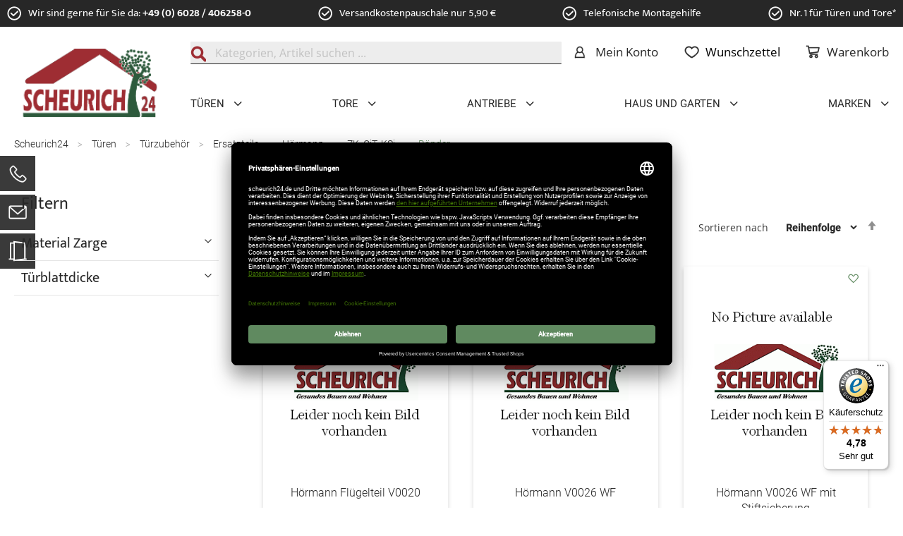

--- FILE ---
content_type: text/html; charset=UTF-8
request_url: https://www.scheurich24.de/tueren/tuerzubehoer/ersatzteile/hoermann/zk-oit-ksi/baender.html
body_size: 25877
content:
<!doctype html>
<html lang="de">
    <head >
            <link rel="preconnect" href="//privacy-proxy.usercentrics.eu">    
    <link rel="preload" href="//privacy-proxy.usercentrics.eu/latest/uc-block.bundle.js" as="script">    
    <script id="usercentrics-cmp" data-settings-id="NZLcf8VJX" data-language="de" src="https://app.usercentrics.eu/browser-ui/latest/loader.js" async> </script>    
    <script src="https://privacy-proxy.usercentrics.eu/latest/uc-block.bundle.js" async></script>

<!-- GOOGLE CONSENT MODE INTEGRATION -->
<script type="text/javascript">
     // create dataLayer
     window.dataLayer = window.dataLayer || [];
     function gtag() {
          dataLayer.push(arguments);
     }

     // set „denied" as default for both ad and analytics storage, as well as ad_user_data and ad_personalization,
     gtag("consent", "default", {
          ad_user_data: "denied",
          ad_personalization: "denied",
          ad_storage: "denied",
          analytics_storage: "denied",
          wait_for_update: 2000 // milliseconds to wait for update
     });
</script>
<!-- END OF GOOGLE CONSENT MODE INTEGRATION -->
<script>
    var LOCALE = 'de\u002DDE';
    var BASE_URL = 'https\u003A\u002F\u002Fwww.scheurich24.de\u002F';
    var require = {
        'baseUrl': 'https\u003A\u002F\u002Fwww.scheurich24.de\u002Fstatic\u002Fversion1768472418\u002Ffrontend\u002FLufedit\u002Fscheurich\u002Fde_DE'
    };</script>        <meta charset="utf-8"/>
<meta name="title" content="Kaufen Sie Hörmann Bänder für Ihre Tür"/>
<meta name="description" content="Alle Hörmann Ersatzteile finden Sie bei uns im Onlineshop. Ersatzteile zu Ihrer Hörmann Tür als Hörmann Haustür oder Hörmann Stahltür. Wir führen Ersatzteile zur ThermoPro Haustürenserie und zu Stahltüren als Feuerschutztür, Brandschutztür, Rauchschutztür, Mehrzwecktür u.s.w. Egal ob Sie eine Dichtung für Ihre T30 oder T90 Brandschutztür benötigen oder Montagematerial zu Ihrer Hörmann Haustür, auf scheurich24.de können Sie direkt beim Fachhandel bestellen.


"/>
<meta name="keywords" content="Hörmann Türen, Hörmann Ersatzteile, Hörmann Stahltüren, Hörmann Haustüren, Hörmann Feuerschutztüren, Hörmann Rauchschutztüren, Hörmann Sicherheitstüren, Hörmann Mehrzwecktüren, Hörmann Schallschutztüren, Hörmann Innentüren, Hörmann Baustellentüren, Hörmann ThermoPro, Hörmann TopComfort, Ersatzteile Türen, Ersatzteile Stahltüren, Ersatzteile Haustüren, Ersatzteile Feuerschutztüren, Ersatzteile Rauchschutztüren, Ersatzteile Sicherheitstüren, Ersatzteile Mehrzwecktüren, Ersatzteile Schallschutztüren,Ersatzteile Innentüren, Ersatzteile Baustellentüren, Ersatzteile ThermoPro, Ersatzteile TopComfort "/>
<meta name="robots" content="INDEX,FOLLOW"/>
<meta name="viewport" content="width=device-width, initial-scale=1, maximum-scale=1.0, user-scalable=no"/>
<meta name="format-detection" content="telephone=no"/>
<title>Kaufen Sie Hörmann Bänder für Ihre Tür</title>
<link  rel="stylesheet" type="text/css"  media="all" href="https://www.scheurich24.de/static/version1768472418/frontend/Lufedit/scheurich/de_DE/mage/calendar.css" />
<link  rel="stylesheet" type="text/css"  media="all" href="https://www.scheurich24.de/static/version1768472418/frontend/Lufedit/scheurich/de_DE/css/styles-m.css" />
<link  rel="stylesheet" type="text/css"  media="all" href="https://www.scheurich24.de/static/version1768472418/frontend/Lufedit/scheurich/de_DE/css/custom.css" />
<link  rel="stylesheet" type="text/css"  media="all" href="https://www.scheurich24.de/static/version1768472418/frontend/Lufedit/scheurich/de_DE/Aheadworks_Autorelated/css/main.css" />
<link  rel="stylesheet" type="text/css"  media="all" href="https://www.scheurich24.de/static/version1768472418/frontend/Lufedit/scheurich/de_DE/Amasty_Base/vendor/slick/amslick.min.css" />
<link  rel="stylesheet" type="text/css"  media="all" href="https://www.scheurich24.de/static/version1768472418/frontend/Lufedit/scheurich/de_DE/Amasty_LibSwiperJs/vendor/swiper/swiper.min.css" />
<link  rel="stylesheet" type="text/css"  media="all" href="https://www.scheurich24.de/static/version1768472418/frontend/Lufedit/scheurich/de_DE/Magezon_Core/css/styles.css" />
<link  rel="stylesheet" type="text/css"  media="all" href="https://www.scheurich24.de/static/version1768472418/frontend/Lufedit/scheurich/de_DE/Clerk_Clerk/css/powerstep.css" />
<link  rel="stylesheet" type="text/css"  media="all" href="https://www.scheurich24.de/static/version1768472418/frontend/Lufedit/scheurich/de_DE/Payone_Core/css/payone.css" />
<link  rel="stylesheet" type="text/css"  media="all" href="https://www.scheurich24.de/static/version1768472418/frontend/Lufedit/scheurich/de_DE/Magenest_Popup/css/font-awesome.min.css" />
<link  rel="stylesheet" type="text/css"  media="all" href="https://www.scheurich24.de/static/version1768472418/frontend/Lufedit/scheurich/de_DE/Magenest_Popup/css/animate.css" />
<link  rel="stylesheet" type="text/css"  media="all" href="https://www.scheurich24.de/static/version1768472418/frontend/Lufedit/scheurich/de_DE/Magezon_Core/css/owlcarousel/owl.carousel.min.css" />
<link  rel="stylesheet" type="text/css"  media="all" href="https://www.scheurich24.de/static/version1768472418/frontend/Lufedit/scheurich/de_DE/Magezon_Core/css/animate.css" />
<link  rel="stylesheet" type="text/css"  media="all" href="https://www.scheurich24.de/static/version1768472418/frontend/Lufedit/scheurich/de_DE/Magezon_Core/css/fontawesome5.css" />
<link  rel="stylesheet" type="text/css"  media="all" href="https://www.scheurich24.de/static/version1768472418/frontend/Lufedit/scheurich/de_DE/Magezon_Core/css/mgz_font.css" />
<link  rel="stylesheet" type="text/css"  media="all" href="https://www.scheurich24.de/static/version1768472418/frontend/Lufedit/scheurich/de_DE/Magezon_Core/css/mgz_bootstrap.css" />
<link  rel="stylesheet" type="text/css"  media="all" href="https://www.scheurich24.de/static/version1768472418/frontend/Lufedit/scheurich/de_DE/Magezon_Builder/css/openiconic.min.css" />
<link  rel="stylesheet" type="text/css"  media="all" href="https://www.scheurich24.de/static/version1768472418/frontend/Lufedit/scheurich/de_DE/Magezon_Builder/css/styles.css" />
<link  rel="stylesheet" type="text/css"  media="all" href="https://www.scheurich24.de/static/version1768472418/frontend/Lufedit/scheurich/de_DE/Magezon_Builder/css/common.css" />
<link  rel="stylesheet" type="text/css"  media="all" href="https://www.scheurich24.de/static/version1768472418/frontend/Lufedit/scheurich/de_DE/Magezon_Core/css/magnific.css" />
<link  rel="stylesheet" type="text/css"  media="all" href="https://www.scheurich24.de/static/version1768472418/frontend/Lufedit/scheurich/de_DE/Magezon_Core/css/ionslider.css" />
<link  rel="stylesheet" type="text/css"  media="all" href="https://www.scheurich24.de/static/version1768472418/frontend/Lufedit/scheurich/de_DE/BlueFormBuilder_Core/css/intlTelInput.min.css" />
<link  rel="stylesheet" type="text/css"  media="all" href="https://www.scheurich24.de/static/version1768472418/frontend/Lufedit/scheurich/de_DE/Amasty_ShopbyBase/css/chosen/chosen.css" />
<link  rel="stylesheet" type="text/css"  media="screen and (min-width: 768px)" href="https://www.scheurich24.de/static/version1768472418/frontend/Lufedit/scheurich/de_DE/css/styles-l.css" />
<link  rel="stylesheet" type="text/css"  media="print" href="https://www.scheurich24.de/static/version1768472418/frontend/Lufedit/scheurich/de_DE/css/print.css" />
<script  type="text/javascript"  src="https://www.scheurich24.de/static/version1768472418/frontend/Lufedit/scheurich/de_DE/requirejs/require.js"></script>
<script  type="text/javascript"  src="https://www.scheurich24.de/static/version1768472418/frontend/Lufedit/scheurich/de_DE/Amasty_CheckoutCore/js/amastyCheckoutDisabled.js"></script>
<script  type="text/javascript"  src="https://www.scheurich24.de/static/version1768472418/frontend/Lufedit/scheurich/de_DE/mage/requirejs/mixins.js"></script>
<script  type="text/javascript"  src="https://www.scheurich24.de/static/version1768472418/frontend/Lufedit/scheurich/de_DE/requirejs-config.js"></script>
<link  rel="canonical" href="https://www.scheurich24.de/tueren/tuerzubehoer/ersatzteile/hoermann/zk-oit-ksi/baender.html" />
<link  rel="icon" type="image/x-icon" href="https://www.scheurich24.de/media/favicon/stores/1/scheurich24_logo1.png" />
<link  rel="shortcut icon" type="image/x-icon" href="https://www.scheurich24.de/media/favicon/stores/1/scheurich24_logo1.png" />
            <script type="text/x-magento-init">
        {
            "*": {
                "Magento_PageCache/js/form-key-provider": {
                    "isPaginationCacheEnabled":
                        0                }
            }
        }
    </script>
<script type="text/plain" data-usercentrics="MaTelSo">
    (function (m, a, t, e, l, s, o) {
        m["CallTrackingObject"] = l;
        m[l] = m[l] || function () {
            (m[l].q = m[l].q || []).push(arguments)
        };
        s = a.createElement(t);
        o = a.getElementsByTagName(t)[0];
        s.async = 1;
        s.src = e;
        o.parentNode.insertBefore(s, o)
    })(window, document, "script", "//rns.matelso.de/webtracking/4/", "mtls");
</script>
<script type="text/javascript">

    if (window.location.pathname.split("/")[1] == 'installationsservice-checkout' || window.location.pathname.split("/")[1] == 'installationsservice-mail')
        window.setTimeout(function () {
            location.href = "https://www.mila.com/de-de/brands/scheurich24/";
        }, 5000);

</script>
<style>
	@media (min-width: 1220px) {
		.magezon-builder .mgz-container {width: 1220px;}
	}
	</style>
<!-- added by Trusted Shops app: Start -->
<script src="https://integrations.etrusted.com/applications/widget.js/v2" async defer></script>
<!-- End -->

<script nonce="aTFheWZndTBhaGtsdDNrZHhjdzUxdTQwM3FmeTc0MHc=">
    window.YIREO_GOOGLETAGMANAGER2_ENABLED = true;
    (function (events) {
        const initYireoGoogleTagManager2 = function () {
            events.forEach(function (eventType) {
                window.removeEventListener(eventType, initYireoGoogleTagManager2);
            });

                        (function (w, d, s, l, i) {
                w[l] = w[l] || [];
                w[l].push({'gtm.start': new Date().getTime(), event: 'gtm.js'});
                var f = d.getElementsByTagName(s)[0],
                    j = d.createElement(s),
                    dl = l != 'dataLayer' ? '&l=' + l : '';
                j.async = true;
                j.src = 'https\u003A\u002F\u002Fwww.googletagmanager.com' + '/gtm.js?id=' + i + dl;
                f.parentNode.insertBefore(j, f);
            })(window, document, 'script', 'dataLayer', 'GTM\u002DP7HRP44');
                    };

        events.forEach(function (eventType) {
            window.addEventListener(eventType, initYireoGoogleTagManager2, {once: true, passive: true})
        });
    })(['load', 'keydown', 'mouseover', 'scroll', 'touchstart', 'wheel']);

    </script>
    </head>
    <body data-container="body"
          data-mage-init='{"loaderAjax": {}, "loader": { "icon": "https://www.scheurich24.de/static/version1768472418/frontend/Lufedit/scheurich/de_DE/images/loader-2.gif"}}'
        id="html-body" class="page-with-filter page-products categorypath-tueren-tuerzubehoer-ersatzteile-hoermann-zk-oit-ksi-baender category-baender catalog-category-view page-layout-2columns-left">
        


<script type="text/x-magento-init">
    {
        "*": {
            "Magento_PageBuilder/js/widget-initializer": {
                "config": {"[data-content-type=\"slider\"][data-appearance=\"default\"]":{"Magento_PageBuilder\/js\/content-type\/slider\/appearance\/default\/widget":false},"[data-content-type=\"map\"]":{"Magento_PageBuilder\/js\/content-type\/map\/appearance\/default\/widget":false},"[data-content-type=\"row\"]":{"Magento_PageBuilder\/js\/content-type\/row\/appearance\/default\/widget":false},"[data-content-type=\"tabs\"]":{"Magento_PageBuilder\/js\/content-type\/tabs\/appearance\/default\/widget":false},"[data-content-type=\"slide\"]":{"Magento_PageBuilder\/js\/content-type\/slide\/appearance\/default\/widget":{"buttonSelector":".pagebuilder-slide-button","showOverlay":"hover","dataRole":"slide"}},"[data-content-type=\"banner\"]":{"Magento_PageBuilder\/js\/content-type\/banner\/appearance\/default\/widget":{"buttonSelector":".pagebuilder-banner-button","showOverlay":"hover","dataRole":"banner"}},"[data-content-type=\"buttons\"]":{"Magento_PageBuilder\/js\/content-type\/buttons\/appearance\/inline\/widget":false},"[data-content-type=\"products\"][data-appearance=\"carousel\"]":{"Magento_PageBuilder\/js\/content-type\/products\/appearance\/carousel\/widget":false}},
                "breakpoints": {"desktop":{"label":"Desktop","stage":true,"default":true,"class":"desktop-switcher","icon":"Magento_PageBuilder::css\/images\/switcher\/switcher-desktop.svg","conditions":{"min-width":"1024px"},"options":{"products":{"default":{"slidesToShow":"5"}}}},"tablet":{"conditions":{"max-width":"1024px","min-width":"768px"},"options":{"products":{"default":{"slidesToShow":"4"},"continuous":{"slidesToShow":"3"}}}},"mobile":{"label":"Mobile","stage":true,"class":"mobile-switcher","icon":"Magento_PageBuilder::css\/images\/switcher\/switcher-mobile.svg","media":"only screen and (max-width: 768px)","conditions":{"max-width":"768px","min-width":"640px"},"options":{"products":{"default":{"slidesToShow":"3"}}}},"mobile-small":{"conditions":{"max-width":"640px"},"options":{"products":{"default":{"slidesToShow":"2"},"continuous":{"slidesToShow":"1"}}}}}            }
        }
    }
</script>

<div class="cookie-status-message" id="cookie-status">
    The store will not work correctly when cookies are disabled.</div>
<script type="text&#x2F;javascript">document.querySelector("#cookie-status").style.display = "none";</script>
<script type="text/x-magento-init">
    {
        "*": {
            "cookieStatus": {}
        }
    }
</script>

<script type="text/x-magento-init">
    {
        "*": {
            "mage/cookies": {
                "expires": null,
                "path": "\u002F",
                "domain": ".www.scheurich24.de",
                "secure": true,
                "lifetime": "43200"
            }
        }
    }
</script>
    <noscript>
        <div class="message global noscript">
            <div class="content">
                <p>
                    <strong>JavaScript scheint in Ihrem Browser deaktiviert zu sein.</strong>
                    <span>
                        Um unsere Website in bester Weise zu erfahren, aktivieren Sie Javascript in Ihrem Browser.                    </span>
                </p>
            </div>
        </div>
    </noscript>

<script>
    window.cookiesConfig = window.cookiesConfig || {};
    window.cookiesConfig.secure = true;
</script><script>    require.config({
        map: {
            '*': {
                wysiwygAdapter: 'mage/adminhtml/wysiwyg/tiny_mce/tinymceAdapter'
            }
        }
    });</script><script>    require.config({
        paths: {
            googleMaps: 'https\u003A\u002F\u002Fmaps.googleapis.com\u002Fmaps\u002Fapi\u002Fjs\u003Fv\u003D3\u0026key\u003D'
        },
        config: {
            'Magento_PageBuilder/js/utils/map': {
                style: '',
            },
            'Magento_PageBuilder/js/content-type/map/preview': {
                apiKey: '',
                apiKeyErrorMessage: 'You\u0020must\u0020provide\u0020a\u0020valid\u0020\u003Ca\u0020href\u003D\u0027https\u003A\u002F\u002Fwww.scheurich24.de\u002Fadminhtml\u002Fsystem_config\u002Fedit\u002Fsection\u002Fcms\u002F\u0023cms_pagebuilder\u0027\u0020target\u003D\u0027_blank\u0027\u003EGoogle\u0020Maps\u0020API\u0020key\u003C\u002Fa\u003E\u0020to\u0020use\u0020a\u0020map.'
            },
            'Magento_PageBuilder/js/form/element/map': {
                apiKey: '',
                apiKeyErrorMessage: 'You\u0020must\u0020provide\u0020a\u0020valid\u0020\u003Ca\u0020href\u003D\u0027https\u003A\u002F\u002Fwww.scheurich24.de\u002Fadminhtml\u002Fsystem_config\u002Fedit\u002Fsection\u002Fcms\u002F\u0023cms_pagebuilder\u0027\u0020target\u003D\u0027_blank\u0027\u003EGoogle\u0020Maps\u0020API\u0020key\u003C\u002Fa\u003E\u0020to\u0020use\u0020a\u0020map.'
            },
        }
    });</script><script>
    require.config({
        shim: {
            'Magento_PageBuilder/js/utils/map': {
                deps: ['googleMaps']
            }
        }
    });</script><noscript><iframe src="https://www.googletagmanager.com/ns.html?id=GTM-P7HRP44" height="0" width="0" style="display:none;visibility:hidden"></iframe></noscript>
<div class="page-wrapper"><header class="page-header"><div class="panel wrapper"><div class="panel header"><a class="action skip contentarea"
   href="#contentarea">
    <span>
        Zum Inhalt springen    </span>
</a>
<div class="topline">
    <ul>
<li>Wir sind gerne für Sie da: <span class="bold"><a href="tel:060284062580">+49 (0) 6028 / 406258-0</a></span></li>
<li>Versandkostenpauschale nur 5,90 €</li>
<li>Telefonische Montagehilfe</li>
<li>Nr. 1 für Türen und Tore*</li>
</ul>
</div>


</div></div><div class="header content"><div class="menu-toggle">
    <a href="#mobile-menu-wrapper" class="sliding-menu-toggle">
       
    </a>
    <div class="sliding-menu-toggle-close">
        
    </div>
</div>

<a
    class="logo"
    href="https://www.scheurich24.de/"
    title="Scheurich&#x20;GmbH"
    aria-label="store logo">
    <img src="https://www.scheurich24.de/static/version1768472418/frontend/Lufedit/scheurich/de_DE/images/logo.svg"
         title="Scheurich&#x20;GmbH"
         alt="Scheurich&#x20;GmbH"
         width="170"                  />
</a>

<script type="text/javascript">
    require(["jquery"], function ($) {
        $('.action.nav-toggle').on("click", function () {
            $('.sections.nav-sections').toggleClass('open');
        });

    });
</script>
<div data-block="minicart" class="minicart-wrapper">
    <a class="action showcart" href="https://www.scheurich24.de/checkout/cart/"
       data-bind="scope: 'minicart_content'" title="Warenkorb">
        <span class="name">Warenkorb</span>
        <span data-bind="html: getCartParam('subtotal')"></span>
        <span class="counter qty empty"
              data-bind="css: { empty: !!getCartParam('summary_count') == false && !isLoading() }, blockLoader: isLoading">
            <span class="counter-number"><!-- ko text: getCartParam('summary_count') --><!-- /ko --></span>
            <span class="counter-label">
            <!-- ko if: getCartParam('summary_count') -->
                <!-- ko text: getCartParam('summary_count') --><!-- /ko -->
                <!-- ko i18n: 'items' --><!-- /ko -->
                <!-- /ko -->
            </span>
        </span>



    </a>
            <div class="block block-minicart"
             data-role="dropdownDialog"
             data-mage-init='{"dropdownDialog":{
                "appendTo":"[data-block=minicart]",
                "triggerTarget":".showcart",
                "timeout": "2000",
                "closeOnMouseLeave": false,
                "closeOnEscape": true,
                "triggerClass":"active",
                "parentClass":"active",
                "buttons":[]}}'>
            <div id="minicart-content-wrapper" data-bind="scope: 'minicart_content'">
                <!-- ko template: getTemplate() --><!-- /ko -->
            </div>
                    </div>
        <script>
        window.checkout = {"shoppingCartUrl":"https:\/\/www.scheurich24.de\/checkout\/cart\/","checkoutUrl":"https:\/\/www.scheurich24.de\/checkout\/","updateItemQtyUrl":"https:\/\/www.scheurich24.de\/checkout\/sidebar\/updateItemQty\/","removeItemUrl":"https:\/\/www.scheurich24.de\/checkout\/sidebar\/removeItem\/","imageTemplate":"Magento_Catalog\/product\/image_with_borders","baseUrl":"https:\/\/www.scheurich24.de\/","minicartMaxItemsVisible":3,"websiteId":"1","maxItemsToDisplay":10,"storeId":"1","storeGroupId":"1","customerLoginUrl":"https:\/\/www.scheurich24.de\/customer\/account\/login\/","isRedirectRequired":false,"autocomplete":"off","captcha":{"user_login":{"isCaseSensitive":false,"imageHeight":50,"imageSrc":"","refreshUrl":"https:\/\/www.scheurich24.de\/captcha\/refresh\/","isRequired":false,"timestamp":1768753251}}};
    </script>
    <script type="text/x-magento-init">
    {
        "[data-block='minicart']": {
            "Magento_Ui/js/core/app": {"components":{"minicart_content":{"children":{"subtotal.container":{"children":{"subtotal":{"children":{"subtotal.totals":{"config":{"display_cart_subtotal_incl_tax":1,"display_cart_subtotal_excl_tax":0,"template":"Magento_Tax\/checkout\/minicart\/subtotal\/totals"},"children":{"subtotal.totals.msrp":{"component":"Magento_Msrp\/js\/view\/checkout\/minicart\/subtotal\/totals","config":{"displayArea":"minicart-subtotal-hidden","template":"Magento_Msrp\/checkout\/minicart\/subtotal\/totals"}}},"component":"Magento_Tax\/js\/view\/checkout\/minicart\/subtotal\/totals"}},"component":"uiComponent","config":{"template":"Magento_Checkout\/minicart\/subtotal"}}},"component":"uiComponent","config":{"displayArea":"subtotalContainer"}},"item.renderer":{"component":"Magento_Checkout\/js\/view\/cart-item-renderer","config":{"displayArea":"defaultRenderer","template":"Magento_Checkout\/minicart\/item\/default"},"children":{"item.image":{"component":"Magento_Catalog\/js\/view\/image","config":{"template":"Magento_Catalog\/product\/image","displayArea":"itemImage"}},"checkout.cart.item.price.sidebar":{"component":"uiComponent","config":{"template":"Magento_Checkout\/minicart\/item\/price","displayArea":"priceSidebar"}}}},"extra_info":{"component":"uiComponent","config":{"displayArea":"extraInfo"}},"promotion":{"component":"uiComponent","config":{"displayArea":"promotion"}}},"config":{"itemRenderer":{"default":"defaultRenderer","simple":"defaultRenderer","virtual":"defaultRenderer"},"template":"Magento_Checkout\/minicart\/content"},"component":"Magento_Checkout\/js\/view\/minicart"}},"types":[]}        },
        "*": {
            "Magento_Ui/js/block-loader": "https\u003A\u002F\u002Fwww.scheurich24.de\u002Fstatic\u002Fversion1768472418\u002Ffrontend\u002FLufedit\u002Fscheurich\u002Fde_DE\u002Fimages\u002Floader\u002D1.gif"
        }
    }
    </script>
</div>


<div class="block block-search">
    <div class="search-toggler"></div>
    <div class="phone-toggler"><a href="tel:+4960284062580"></a></div>
    <div class="block block-content">
        <form class="form minisearch" id="search_mini_form" action="https://www.scheurich24.de/catalogsearch/result/" method="get">
            <div class="field search">
                <label class="label" for="search" data-role="minisearch-label">
                    <span>Suche</span>
                </label>
                <div class="control">
                    <input id="search"
                           data-mage-init='{"quickSearch":{
                           "formSelector":"#search_mini_form",
                           "url":"https://www.scheurich24.de/search/ajax/suggest/",
                           "destinationSelector":"#search_autocomplete"}
                           }'
                           type="text"
                           name="q"
                           value=""
                           placeholder="Kategorien,&#x20;Artikel&#x20;suchen&#x20;..."
                           class="input-text"
                           maxlength="128"
                           role="combobox"
                           aria-haspopup="false"
                           aria-autocomplete="both"
                           autocomplete="off"
                           aria-expanded="false"/>
                    <div id="search_autocomplete" class="search-autocomplete"></div>
                    <div class="nested">
    <a class="action advanced" href="https://www.scheurich24.de/catalogsearch/advanced/" data-action="advanced-search">
        Erweiterte Suche    </a>
</div>
                </div>
            </div>
            <div class="actions">
                <button type="submit"
                        title="Suche"
                        class="action search"
                        aria-label="Search"
                        >
                    <span>Suche</span>
                </button>
            </div>
        </form>
    </div>
</div>
<script type="text/javascript">
    require(['jquery'], function ($) {
        $('.search-toggler').click(function () {
            $('.block-search .block-content').toggleClass('show');
        });
    });
</script><ul class="header links"><li><a href="https://www.scheurich24.de/customer/account/" title="Konto" id="idUWFLODyh" class="account-link" >Mein Konto</a></li><li class="link wishlist" data-bind="scope: 'wishlist'">
    <a href="https://www.scheurich24.de/wishlist/" title="Wunschzettel">
        Wunschzettel        <!-- ko if: wishlist().counter -->
        <span data-bind="text: wishlist().counter" class="counter qty"></span>
        <!-- /ko -->
    </a>
</li>
<script type="text/x-magento-init">
    {
        "*": {
            "Magento_Ui/js/core/app": {
                "components": {
                    "wishlist": {
                        "component": "Magento_Wishlist/js/view/wishlist"
                    }
                }
            }
        }
    }

</script>
<li class="item link compare" data-bind="scope: 'compareProducts'" data-role="compare-products-link">
    <a class="action compare no-display" title="Produkte&#x20;vergleichen"
       data-bind="attr: {'href': compareProducts().listUrl}, css: {'no-display': !compareProducts().count}"
    >
        Produkte vergleichen        <span class="counter qty" data-bind="text: compareProducts().countCaption"></span>
    </a>
</li>
<script type="text/x-magento-init">
{"[data-role=compare-products-link]": {"Magento_Ui/js/core/app": {"components":{"compareProducts":{"component":"Magento_Catalog\/js\/view\/compare-products"}}}}}
</script>
    <li class="greet welcome" data-bind="scope: 'customer'">
        <!-- ko if: customer().fullname  -->
        <span class="logged-in"
              data-bind="text: new String('Willkommen, %1!').replace('%1', customer().fullname)">
        </span>
        <!-- /ko -->
        <!-- ko ifnot: customer().fullname  -->
        <span class="not-logged-in"
              data-bind='html:"Scheurich24 Onlineshop"'></span>
                <!-- /ko -->
    </li>
    <script type="text/x-magento-init">
    {
        "*": {
            "Magento_Ui/js/core/app": {
                "components": {
                    "customer": {
                        "component": "Magento_Customer/js/view/customer"
                    }
                }
            }
        }
    }
    </script>

 </ul>    <div class="sections nav-sections">
                <div class="section-items nav-sections-items"
             data-mage-init='{"tabs":{"openedState":"active"}}'>
                                            <div class="section-item-title nav-sections-item-title"
                     data-role="collapsible">
                    <a class="nav-sections-item-switch"
                       data-toggle="switch" href="#store.menu">
                        Menü                    </a>
                </div>
                <div class="section-item-content nav-sections-item-content"
                     id="store.menu"
                     data-role="content">
                    <style>
    @media (min-width: 768px){

        .sections.nav-sections .section-item-content.nav-sections-item-content nav.navigation ul li.level0 .submenu-wrapper .level0.submenu{
            display:none !important;
        }
        .sections.nav-sections .section-item-content.nav-sections-item-content nav.navigation ul li.level0:hover .submenu-wrapper .level0.submenu{
            display:flex !important;
        }
    }
</style>
<div class="mobile-menu hidden-xs hidden-sm hidden-md hidden-lg" id="mobile-menu-wrapper">
    <ul id="mobile-menu">
        <li  class="level0 nav-1 category-item first parent" class="Türen"><a href="https://www.scheurich24.de/tueren.html"  class="level-top Türen" ><span>Türen</span></a><ul class="level0 submenu"><li  class="level1 nav-1-1 category-item first parent" class="Haustüren"><a href="https://www.scheurich24.de/tueren/haustueren.html" ><span>Haustüren</span></a><ul class="level1 submenu"><li  class="level2 nav-1-1-1 category-item first"><a href="https://www.scheurich24.de/tueren/haustueren/aluminium-haustueren.html" ><span>Aluminium-Haustüren</span></a></li><li  class="level2 nav-1-1-2 category-item"><a href="https://www.scheurich24.de/tueren/haustueren/ganzglas-haustueren.html" ><span>Ganzglas-Haustüren</span></a></li><li  class="level2 nav-1-1-3 category-item"><a href="https://www.scheurich24.de/tueren/haustueren/keramik-haustueren.html" ><span>Keramik Haustüren</span></a></li><li  class="level2 nav-1-1-4 category-item"><a href="https://www.scheurich24.de/tueren/haustueren/kunststoff-haustueren.html" ><span>Kunststoff Haustüren</span></a></li><li  class="level2 nav-1-1-5 category-item"><a href="https://www.scheurich24.de/tueren/haustueren/vordaecher.html" ><span>Vordächer</span></a></li><li  class="level2 nav-1-1-6 category-item last"><a href="https://www.scheurich24.de/catalog/category/view/id/2481/" ><span></span></a></li><li class="show-all"><a href="#">Alle anzeigen</a></li></ul></li><li  class="level1 nav-1-2 category-item parent" class="Funktionstüren"><a href="https://www.scheurich24.de/tueren/funktionstueren.html" ><span>Funktionstüren</span></a><ul class="level1 submenu"><li  class="level2 nav-1-2-1 category-item first"><a href="https://www.scheurich24.de/tueren/funktionstueren/feuerschutztueren.html" ><span>Feuerschutztüren</span></a></li><li  class="level2 nav-1-2-2 category-item"><a href="https://www.scheurich24.de/tueren/funktionstueren/rauchschutztueren.html" ><span>Rauchschutztüren</span></a></li><li  class="level2 nav-1-2-3 category-item"><a href="https://www.scheurich24.de/tueren/funktionstueren/sicherheitstueren.html" ><span>Sicherheitstüren</span></a></li><li  class="level2 nav-1-2-4 category-item"><a href="https://www.scheurich24.de/tueren/funktionstueren/mehrzwecktueren.html" ><span>Mehrzwecktüren</span></a></li><li  class="level2 nav-1-2-5 category-item"><a href="https://www.scheurich24.de/tueren/funktionstueren/schallschutztueren.html" ><span>Schallschutztüren</span></a></li><li  class="level2 nav-1-2-6 category-item"><a href="https://www.scheurich24.de/tueren/funktionstueren/baustellentueren.html" ><span>Baustellentüren</span></a></li><li  class="level2 nav-1-2-7 category-item last"><a href="https://www.scheurich24.de/tueren/funktionstueren/klappen.html" ><span>Klappen</span></a></li><li class="show-all"><a href="#">Alle anzeigen</a></li></ul></li><li  class="level1 nav-1-3 category-item parent" class="Innentüren"><a href="https://www.scheurich24.de/tueren/innentueren.html" ><span>Innentüren</span></a><ul class="level1 submenu"><li  class="level2 nav-1-3-1 category-item first"><a href="https://www.scheurich24.de/tueren/innentueren/holz-innentueren.html" ><span>Holz Innentüren</span></a></li><li  class="level2 nav-1-3-2 category-item"><a href="https://www.scheurich24.de/tueren/innentueren/glas-innentueren.html" ><span>Glas Innentüren</span></a></li><li  class="level2 nav-1-3-3 category-item"><a href="https://www.scheurich24.de/tueren/innentueren/stahl-innentueren.html" ><span>Stahl Innentüren</span></a></li><li  class="level2 nav-1-3-4 category-item last"><a href="https://www.scheurich24.de/tueren/innentueren/aluminium-innentueren.html" ><span>Aluminium Innentüren</span></a></li><li class="show-all"><a href="#">Alle anzeigen</a></li></ul></li><li  class="level1 nav-1-4 category-item parent" class="Nebeneingangstüren"><a href="https://www.scheurich24.de/tueren/nebeneingangstueren.html" ><span>Nebeneingangstüren</span></a><ul class="level1 submenu"><li  class="level2 nav-1-4-1 category-item first"><a href="https://www.scheurich24.de/tueren/nebeneingangstueren/kunststoff-nebeneingangstueren.html" ><span>Kunststoff-Nebeneingangstüren</span></a></li><li  class="level2 nav-1-4-2 category-item"><a href="https://www.scheurich24.de/tueren/nebeneingangstueren/aluminium-nebeneingangstueren.html" ><span>Aluminium-Nebeneingangstüren</span></a></li><li  class="level2 nav-1-4-3 category-item"><a href="https://www.scheurich24.de/tueren/nebeneingangstueren/stahl-nebeneingangstueren.html" ><span>Stahl-Nebeneingangstüren </span></a></li><li  class="level2 nav-1-4-4 category-item last"><a href="https://www.scheurich24.de/tueren/nebeneingangstueren/balkontueren.html" ><span>Balkontüren</span></a></li><li class="show-all"><a href="#">Alle anzeigen</a></li></ul></li><li  class="level1 nav-1-5 category-item parent" class="Garagentüren "><a href="https://www.scheurich24.de/tueren/garagentueren.html" ><span>Garagentüren </span></a><ul class="level1 submenu"><li  class="level2 nav-1-5-1 category-item first"><a href="https://www.scheurich24.de/tueren/garagentueren/sektionaltor.html" ><span>Sektionaltor</span></a></li><li  class="level2 nav-1-5-2 category-item"><a href="https://www.scheurich24.de/tueren/garagentueren/rolltor.html" ><span>Rolltor</span></a></li><li  class="level2 nav-1-5-3 category-item"><a href="https://www.scheurich24.de/tueren/garagentueren/schwingtor.html" ><span>Schwingtor</span></a></li><li  class="level2 nav-1-5-4 category-item last"><a href="https://www.scheurich24.de/tueren/garagentueren/seitensektionaltor.html" ><span>Seitensektionaltor</span></a></li><li class="show-all"><a href="#">Alle anzeigen</a></li></ul></li><li  class="level1 nav-1-6 category-item parent" class="Wohnungseingangstüren"><a href="https://www.scheurich24.de/tueren/wohnungseingangstueren.html" ><span>Wohnungseingangstüren</span></a><ul class="level1 submenu"><li  class="level2 nav-1-6-1 category-item first"><a href="https://www.scheurich24.de/tueren/wohnungseingangstueren/holz-wohnungseingangstueren.html" ><span>Holz-Wohnungseingangstüren</span></a></li><li  class="level2 nav-1-6-2 category-item last"><a href="https://www.scheurich24.de/tueren/wohnungseingangstueren/stahl-wohneingangstueren.html" ><span>Stahl-Wohneingangstüren</span></a></li><li class="show-all"><a href="#">Alle anzeigen</a></li></ul></li><li  class="level1 nav-1-7 category-item parent" class="Türzubehör"><a href="https://www.scheurich24.de/tueren/tuerzubehoer.html" ><span>Türzubehör</span></a><ul class="level1 submenu"><li  class="level2 nav-1-7-1 category-item first"><a href="https://www.scheurich24.de/tueren/tuerzubehoer/fingerscansysteme-zugangskontrolle.html" ><span>Fingerscansysteme / Zugangskontrolle </span></a></li><li  class="level2 nav-1-7-2 category-item"><a href="https://www.scheurich24.de/tueren/tuerzubehoer/briefkaesten.html" ><span>Briefkästen</span></a></li><li  class="level2 nav-1-7-3 category-item"><a href="https://www.scheurich24.de/tueren/tuerzubehoer/ersatzteile.html" ><span>Ersatzteile</span></a></li><li  class="level2 nav-1-7-4 category-item"><a href="https://www.scheurich24.de/tueren/tuerzubehoer/zargen.html" ><span>Zargen</span></a></li><li  class="level2 nav-1-7-5 category-item"><a href="https://www.scheurich24.de/tueren/tuerzubehoer/tuerfolien.html" ><span>Türfolien</span></a></li><li  class="level2 nav-1-7-6 category-item"><a href="https://www.scheurich24.de/tueren/tuerzubehoer/tuerensicherheit.html" ><span>Türensicherheit</span></a></li><li  class="level2 nav-1-7-7 category-item last"><a href="https://www.scheurich24.de/tueren/tuerzubehoer/tuerstopper.html" ><span>Türstopper</span></a></li><li class="show-all"><a href="#">Alle anzeigen</a></li></ul></li><li  class="level1 nav-1-8 category-item last" class="Aussentüren"><a href="https://www.scheurich24.de/tueren/aussentueren.html" ><span>Aussentüren</span></a></li></ul></li><li  class="level0 nav-2 category-item parent" class="Tore"><a href="https://www.scheurich24.de/tore.html"  class="level-top Tore" ><span>Tore</span></a><ul class="level0 submenu"><li  class="level1 nav-2-1 category-item first parent" class="Garagentore"><a href="https://www.scheurich24.de/tore/garagentore.html" ><span>Garagentore</span></a><ul class="level1 submenu"><li  class="level2 nav-2-1-1 category-item first"><a href="https://www.scheurich24.de/tore/garagentore/decken-sektionaltore.html" ><span>Decken-Sektionaltore</span></a></li><li  class="level2 nav-2-1-2 category-item"><a href="https://www.scheurich24.de/tore/garagentore/rolltore.html" ><span>Rolltore</span></a></li><li  class="level2 nav-2-1-3 category-item"><a href="https://www.scheurich24.de/tore/garagentore/schwingtore.html" ><span>Schwingtore</span></a></li><li  class="level2 nav-2-1-4 category-item"><a href="https://www.scheurich24.de/tore/garagentore/seitensektionaltore.html" ><span>Seitensektionaltore</span></a></li><li  class="level2 nav-2-1-5 category-item last"><a href="https://www.scheurich24.de/tore/garagentore/deckenlauftor.html" ><span>Deckenlauftor</span></a></li><li class="show-all"><a href="#">Alle anzeigen</a></li></ul></li><li  class="level1 nav-2-2 category-item parent" class="Industrietore"><a href="https://www.scheurich24.de/tore/industrietore.html" ><span>Industrietore</span></a><ul class="level1 submenu"><li  class="level2 nav-2-2-1 category-item first"><a href="https://www.scheurich24.de/tore/industrietore/sektionaltore.html" ><span>Sektionaltore</span></a></li><li  class="level2 nav-2-2-2 category-item"><a href="https://www.scheurich24.de/tore/industrietore/rolltore.html" ><span>Rolltore</span></a></li><li  class="level2 nav-2-2-3 category-item"><a href="https://www.scheurich24.de/tore/industrietore/rollgitter.html" ><span>Rollgitter</span></a></li><li  class="level2 nav-2-2-4 category-item"><a href="https://www.scheurich24.de/tore/industrietore/falttore.html" ><span>Falttore</span></a></li><li  class="level2 nav-2-2-5 category-item"><a href="https://www.scheurich24.de/tore/industrietore/schiebetore.html" ><span>Schiebetore</span></a></li><li  class="level2 nav-2-2-6 category-item"><a href="https://www.scheurich24.de/tore/industrietore/schnelllauftore.html" ><span>Schnelllauftore</span></a></li><li  class="level2 nav-2-2-7 category-item"><a href="https://www.scheurich24.de/tore/industrietore/sammelgaragentore.html" ><span>Sammelgaragentore</span></a></li><li  class="level2 nav-2-2-8 category-item last"><a href="https://www.scheurich24.de/tore/industrietore/verladetechnik.html" ><span>Verladetechnik</span></a></li><li class="show-all"><a href="#">Alle anzeigen</a></li></ul></li><li  class="level1 nav-2-3 category-item parent" class="Hoftore"><a href="https://www.scheurich24.de/tore/hoftore.html" ><span>Hoftore</span></a><ul class="level1 submenu"><li  class="level2 nav-2-3-1 category-item first"><a href="https://www.scheurich24.de/tore/hoftore/drehtore.html" ><span>Drehtore</span></a></li><li  class="level2 nav-2-3-2 category-item last"><a href="https://www.scheurich24.de/tore/hoftore/torbau-einzelteile.html" ><span>Torbau-Einzelteile</span></a></li><li class="show-all"><a href="#">Alle anzeigen</a></li></ul></li><li  class="level1 nav-2-4 category-item parent" class="Garagentorplanen"><a href="https://www.scheurich24.de/tore/garagentorplanen.html" ><span>Garagentorplanen</span></a><ul class="level1 submenu"><li  class="level2 nav-2-4-1 category-item first"><a href="https://www.scheurich24.de/tore/garagentorplanen/motive-fuer-einzelgaragen.html" ><span>Motive für Einzelgaragen</span></a></li><li  class="level2 nav-2-4-2 category-item"><a href="https://www.scheurich24.de/tore/garagentorplanen/motive-fuer-grossraumgaragen.html" ><span>Motive für Großraumgaragen</span></a></li><li  class="level2 nav-2-4-3 category-item last"><a href="https://www.scheurich24.de/tore/garagentorplanen/motive-fuer-mehrfachgaragen.html" ><span>Motive für Mehrfachgaragen</span></a></li><li class="show-all"><a href="#">Alle anzeigen</a></li></ul></li><li  class="level1 nav-2-5 category-item last parent" class="Ersatzteile"><a href="https://www.scheurich24.de/tore/ersatzteile.html" ><span>Ersatzteile</span></a><ul class="level1 submenu"><li  class="level2 nav-2-5-1 category-item first"><a href="https://www.scheurich24.de/tore/ersatzteile/sektionaltore.html" ><span>Sektionaltore</span></a></li><li  class="level2 nav-2-5-2 category-item"><a href="https://www.scheurich24.de/tore/ersatzteile/schwingtore.html" ><span>Schwingtore</span></a></li><li  class="level2 nav-2-5-3 category-item"><a href="https://www.scheurich24.de/tore/ersatzteile/weitere-ersatzteile.html" ><span>Weitere Ersatzteile</span></a></li><li  class="level2 nav-2-5-4 category-item"><a href="https://www.scheurich24.de/tore/ersatzteile/zubehoer.html" ><span>Zubehör</span></a></li><li  class="level2 nav-2-5-5 category-item last"><a href="https://www.scheurich24.de/tore/ersatzteile/scheurich-tore-ersatzteile.html" ><span>Scheurich Tore Ersatzteile</span></a></li><li class="show-all"><a href="#">Alle anzeigen</a></li></ul></li></ul></li><li  class="level0 nav-3 category-item parent" class="Antriebe"><a href="https://www.scheurich24.de/antriebe.html"  class="level-top Antriebe" ><span>Antriebe</span></a><ul class="level0 submenu"><li  class="level1 nav-3-1 category-item first parent" class="Garagentorantriebe"><a href="https://www.scheurich24.de/antriebe/garagentorantriebe.html" ><span>Garagentorantriebe</span></a><ul class="level1 submenu"><li  class="level2 nav-3-1-1 category-item first"><a href="https://www.scheurich24.de/antriebe/garagentorantriebe/einstiegsklasse.html" ><span>Einstiegsklasse</span></a></li><li  class="level2 nav-3-1-2 category-item"><a href="https://www.scheurich24.de/antriebe/garagentorantriebe/mittelklasse.html" ><span>Mittelklasse</span></a></li><li  class="level2 nav-3-1-3 category-item"><a href="https://www.scheurich24.de/antriebe/garagentorantriebe/oberklasse.html" ><span>Oberklasse</span></a></li><li  class="level2 nav-3-1-4 category-item last"><a href="https://www.scheurich24.de/antriebe/garagentorantriebe/spezialanwendungen.html" ><span>Spezialanwendungen</span></a></li><li class="show-all"><a href="#">Alle anzeigen</a></li></ul></li><li  class="level1 nav-3-2 category-item parent" class="Hoftorantriebe"><a href="https://www.scheurich24.de/antriebe/hoftorantriebe.html" ><span>Hoftorantriebe</span></a><ul class="level1 submenu"><li  class="level2 nav-3-2-1 category-item first"><a href="https://www.scheurich24.de/antriebe/hoftorantriebe/drehtorantriebe.html" ><span>Drehtorantriebe</span></a></li><li  class="level2 nav-3-2-2 category-item last"><a href="https://www.scheurich24.de/antriebe/hoftorantriebe/schiebetorantriebe.html" ><span>Schiebetorantriebe</span></a></li><li class="show-all"><a href="#">Alle anzeigen</a></li></ul></li><li  class="level1 nav-3-3 category-item parent" class="Industrietorantriebe"><a href="https://www.scheurich24.de/antriebe/industrietorantriebe.html" ><span>Industrietorantriebe</span></a><ul class="level1 submenu"><li  class="level2 nav-3-3-1 category-item first last"><a href="https://www.scheurich24.de/antriebe/industrietorantriebe/industrie-sektionaltorantriebe.html" ><span>Industrie-Sektionaltorantriebe</span></a></li><li class="show-all"><a href="#">Alle anzeigen</a></li></ul></li><li  class="level1 nav-3-4 category-item parent" class="Park- und Absperrsysteme"><a href="https://www.scheurich24.de/antriebe/park-und-absperrsysteme.html" ><span>Park- und Absperrsysteme</span></a><ul class="level1 submenu"><li  class="level2 nav-3-4-1 category-item first"><a href="https://www.scheurich24.de/antriebe/park-und-absperrsysteme/absperrpoller.html" ><span>Absperrpoller</span></a></li><li  class="level2 nav-3-4-2 category-item"><a href="https://www.scheurich24.de/antriebe/park-und-absperrsysteme/parkschranken.html" ><span>Parkschranken</span></a></li><li  class="level2 nav-3-4-3 category-item"><a href="https://www.scheurich24.de/antriebe/park-und-absperrsysteme/kettenabsenker.html" ><span>Kettenabsenker</span></a></li><li  class="level2 nav-3-4-4 category-item"><a href="https://www.scheurich24.de/antriebe/park-und-absperrsysteme/parkbuegel.html" ><span>Parkbügel</span></a></li><li  class="level2 nav-3-4-5 category-item last"><a href="https://www.scheurich24.de/antriebe/park-und-absperrsysteme/drehkreuze.html" ><span>Drehkreuze</span></a></li><li class="show-all"><a href="#">Alle anzeigen</a></li></ul></li><li  class="level1 nav-3-5 category-item" class="Handsender"><a href="https://www.scheurich24.de/antriebe/handsender.html" ><span>Handsender</span></a></li><li  class="level1 nav-3-6 category-item parent" class="Zubehör"><a href="https://www.scheurich24.de/antriebe/zubehoer.html" ><span>Zubehör</span></a><ul class="level1 submenu"><li  class="level2 nav-3-6-1 category-item first"><a href="https://www.scheurich24.de/antriebe/zubehoer/codetaster.html" ><span>Codetaster</span></a></li><li  class="level2 nav-3-6-2 category-item"><a href="https://www.scheurich24.de/antriebe/zubehoer/empfaenger.html" ><span>Empfänger</span></a></li><li  class="level2 nav-3-6-3 category-item"><a href="https://www.scheurich24.de/antriebe/zubehoer/innentaster.html" ><span>Innentaster</span></a></li><li  class="level2 nav-3-6-4 category-item"><a href="https://www.scheurich24.de/antriebe/zubehoer/lichtschranken.html" ><span>Lichtschranken</span></a></li><li  class="level2 nav-3-6-5 category-item"><a href="https://www.scheurich24.de/antriebe/zubehoer/ampeln-und-blinkleuchten.html" ><span>Ampeln und Blinkleuchten</span></a></li><li  class="level2 nav-3-6-6 category-item"><a href="https://www.scheurich24.de/antriebe/zubehoer/akkus-solar.html" ><span>Akkus + Solar</span></a></li><li  class="level2 nav-3-6-7 category-item"><a href="https://www.scheurich24.de/antriebe/zubehoer/aussenantennen.html" ><span>Außenantennen</span></a></li><li  class="level2 nav-3-6-8 category-item"><a href="https://www.scheurich24.de/antriebe/zubehoer/beschlaege.html" ><span>Beschläge</span></a></li><li  class="level2 nav-3-6-9 category-item"><a href="https://www.scheurich24.de/antriebe/zubehoer/bereichsscanner.html" ><span>Bereichsscanner</span></a></li><li  class="level2 nav-3-6-10 category-item"><a href="https://www.scheurich24.de/antriebe/zubehoer/dth-dtu.html" ><span>DTH &amp; DTU</span></a></li><li  class="level2 nav-3-6-11 category-item"><a href="https://www.scheurich24.de/antriebe/zubehoer/fingerscansysteme-zugangskontrolle.html" ><span>Fingerscansysteme / Zugangskontrolle </span></a></li><li  class="level2 nav-3-6-12 category-item"><a href="https://www.scheurich24.de/antriebe/zubehoer/smart-home.html" ><span>Smart Home</span></a></li><li  class="level2 nav-3-6-13 category-item"><a href="https://www.scheurich24.de/antriebe/zubehoer/lichttechnik.html" ><span>Lichttechnik</span></a></li><li  class="level2 nav-3-6-14 category-item"><a href="https://www.scheurich24.de/antriebe/zubehoer/mechanisch-garagentorantrieb.html" ><span>mechanisch Garagentorantrieb</span></a></li><li  class="level2 nav-3-6-15 category-item"><a href="https://www.scheurich24.de/antriebe/zubehoer/mechanisch-drehtorantriebe.html" ><span>mechanisch Drehtorantriebe</span></a></li><li  class="level2 nav-3-6-16 category-item"><a href="https://www.scheurich24.de/antriebe/zubehoer/mechanisch-schiebetorantriebe.html" ><span>mechanisch Schiebetorantriebe</span></a></li><li  class="level2 nav-3-6-17 category-item"><a href="https://www.scheurich24.de/antriebe/zubehoer/notentriegelungen.html" ><span>Notentriegelungen</span></a></li><li  class="level2 nav-3-6-18 category-item"><a href="https://www.scheurich24.de/antriebe/zubehoer/platinen.html" ><span>Platinen</span></a></li><li  class="level2 nav-3-6-19 category-item"><a href="https://www.scheurich24.de/antriebe/zubehoer/pruefgeraete.html" ><span>Prüfgeräte</span></a></li><li  class="level2 nav-3-6-20 category-item"><a href="https://www.scheurich24.de/antriebe/zubehoer/rolltorsteuerungen.html" ><span>Rolltorsteuerungen</span></a></li><li  class="level2 nav-3-6-21 category-item"><a href="https://www.scheurich24.de/antriebe/zubehoer/schrankensysteme.html" ><span>Schrankensysteme</span></a></li><li  class="level2 nav-3-6-22 category-item"><a href="https://www.scheurich24.de/antriebe/zubehoer/schluesseltaster.html" ><span>Schlüsseltaster</span></a></li><li  class="level2 nav-3-6-23 category-item"><a href="https://www.scheurich24.de/antriebe/zubehoer/sicherheitskontaktleisten.html" ><span>Sicherheitskontaktleisten</span></a></li><li  class="level2 nav-3-6-24 category-item"><a href="https://www.scheurich24.de/antriebe/zubehoer/systemverkabelung.html" ><span>Systemverkabelung</span></a></li><li  class="level2 nav-3-6-25 category-item"><a href="https://www.scheurich24.de/antriebe/zubehoer/standgehaeuse.html" ><span>Standgehäuse</span></a></li><li  class="level2 nav-3-6-26 category-item last"><a href="https://www.scheurich24.de/antriebe/zubehoer/transpondertaster.html" ><span>Transpondertaster</span></a></li><li class="show-all"><a href="#">Alle anzeigen</a></li></ul></li><li  class="level1 nav-3-7 category-item parent" class="Ersatzteile"><a href="https://www.scheurich24.de/antriebe/ersatzteile.html" ><span>Ersatzteile</span></a><ul class="level1 submenu"><li  class="level2 nav-3-7-1 category-item first"><a href="https://www.scheurich24.de/antriebe/ersatzteile/alulux.html" ><span>Alulux</span></a></li><li  class="level2 nav-3-7-2 category-item"><a href="https://www.scheurich24.de/antriebe/ersatzteile/chamberlain.html" ><span>Chamberlain</span></a></li><li  class="level2 nav-3-7-3 category-item"><a href="https://www.scheurich24.de/antriebe/ersatzteile/hoermann.html" ><span>Hörmann</span></a></li><li  class="level2 nav-3-7-4 category-item"><a href="https://www.scheurich24.de/antriebe/ersatzteile/normstahl.html" ><span>Normstahl</span></a></li><li  class="level2 nav-3-7-5 category-item"><a href="https://www.scheurich24.de/antriebe/ersatzteile/novoferm.html" ><span>Novoferm</span></a></li><li  class="level2 nav-3-7-6 category-item"><a href="https://www.scheurich24.de/antriebe/ersatzteile/sommer.html" ><span>Sommer</span></a></li><li  class="level2 nav-3-7-7 category-item"><a href="https://www.scheurich24.de/antriebe/ersatzteile/orion.html" ><span>Orion</span></a></li><li  class="level2 nav-3-7-8 category-item"><a href="https://www.scheurich24.de/antriebe/ersatzteile/marantec.html" ><span>Marantec</span></a></li><li  class="level2 nav-3-7-9 category-item"><a href="https://www.scheurich24.de/antriebe/ersatzteile/came.html" ><span>Came</span></a></li><li  class="level2 nav-3-7-10 category-item"><a href="https://www.scheurich24.de/antriebe/ersatzteile/teckentrup.html" ><span>Teckentrup</span></a></li><li  class="level2 nav-3-7-11 category-item"><a href="https://www.scheurich24.de/antriebe/ersatzteile/aperto.html" ><span>Aperto</span></a></li><li  class="level2 nav-3-7-12 category-item"><a href="https://www.scheurich24.de/antriebe/ersatzteile/avanti.html" ><span>Avanti</span></a></li><li  class="level2 nav-3-7-13 category-item"><a href="https://www.scheurich24.de/antriebe/ersatzteile/rundum-meir.html" ><span>Rundum Meir</span></a></li><li  class="level2 nav-3-7-14 category-item"><a href="https://www.scheurich24.de/antriebe/ersatzteile/belfox.html" ><span>BelFox</span></a></li><li  class="level2 nav-3-7-15 category-item"><a href="https://www.scheurich24.de/antriebe/ersatzteile/tousek.html" ><span>Tousek</span></a></li><li  class="level2 nav-3-7-16 category-item last"><a href="https://www.scheurich24.de/antriebe/ersatzteile/steinau.html" ><span>Steinau</span></a></li><li class="show-all"><a href="#">Alle anzeigen</a></li></ul></li><li  class="level1 nav-3-8 category-item parent" class="Fensterantriebe"><a href="https://www.scheurich24.de/antriebe/fensterantriebe.html" ><span>Fensterantriebe</span></a><ul class="level1 submenu"><li  class="level2 nav-3-8-1 category-item first"><a href="https://www.scheurich24.de/antriebe/fensterantriebe/kettenmotoren.html" ><span>Kettenmotoren</span></a></li><li  class="level2 nav-3-8-2 category-item last"><a href="https://www.scheurich24.de/antriebe/fensterantriebe/haendische-spindel.html" ><span>händische Spindel</span></a></li><li class="show-all"><a href="#">Alle anzeigen</a></li></ul></li><li  class="level1 nav-3-9 category-item parent" class="Rolladen- und Markisenantriebe"><a href="https://www.scheurich24.de/antriebe/rolladen-und-markisenantriebe.html" ><span>Rolladen- und Markisenantriebe</span></a><ul class="level1 submenu"><li  class="level2 nav-3-9-1 category-item first last"><a href="https://www.scheurich24.de/antriebe/rolladen-und-markisenantriebe/rohrmotore.html" ><span>Rohrmotore</span></a></li><li class="show-all"><a href="#">Alle anzeigen</a></li></ul></li><li  class="level1 nav-3-10 category-item parent" class="Smart Home"><a href="https://www.scheurich24.de/antriebe/smart-home.html" ><span>Smart Home</span></a><ul class="level1 submenu"><li  class="level2 nav-3-10-1 category-item first"><a href="https://www.scheurich24.de/antriebe/smart-home/hoermann-smart-home.html" ><span>Hörmann Smart Home</span></a></li><li  class="level2 nav-3-10-2 category-item"><a href="https://www.scheurich24.de/antriebe/smart-home/marantec-maveo.html" ><span>Marantec Maveo</span></a></li><li  class="level2 nav-3-10-3 category-item"><a href="https://www.scheurich24.de/antriebe/smart-home/normstahl-smart-connect.html" ><span>Normstahl Smart Connect</span></a></li><li  class="level2 nav-3-10-4 category-item last"><a href="https://www.scheurich24.de/antriebe/smart-home/ismartgate.html" ><span>ismartgate</span></a></li><li class="show-all"><a href="#">Alle anzeigen</a></li></ul></li><li  class="level1 nav-3-11 category-item last" class="Türantriebe"><a href="https://www.scheurich24.de/antriebe/tuerantriebe.html" ><span>Türantriebe</span></a></li></ul></li><li  class="level0 nav-4 category-item parent" class="Haus und Garten"><a href="https://www.scheurich24.de/haus-und-garten.html"  class="level-top Haus und Garten" ><span>Haus und Garten</span></a><ul class="level0 submenu"><li  class="level1 nav-4-1 category-item first parent" class="Gartenhäuser"><a href="https://www.scheurich24.de/haus-und-garten/gartenhaeuser.html" ><span>Gartenhäuser</span></a><ul class="level1 submenu"><li  class="level2 nav-4-1-1 category-item first"><a href="https://www.scheurich24.de/haus-und-garten/gartenhaeuser/gartenhaeuser.html" ><span>Gartenhäuser</span></a></li><li  class="level2 nav-4-1-2 category-item"><a href="https://www.scheurich24.de/haus-und-garten/gartenhaeuser/materialcontainer.html" ><span>Materialcontainer</span></a></li><li  class="level2 nav-4-1-3 category-item"><a href="https://www.scheurich24.de/haus-und-garten/gartenhaeuser/muelltonnenboxen.html" ><span>Mülltonnenboxen</span></a></li><li  class="level2 nav-4-1-4 category-item"><a href="https://www.scheurich24.de/haus-und-garten/gartenhaeuser/hochbeete.html" ><span>Hochbeete</span></a></li><li  class="level2 nav-4-1-5 category-item"><a href="https://www.scheurich24.de/haus-und-garten/gartenhaeuser/gewaechshaeuser.html" ><span>Gewächshäuser</span></a></li><li  class="level2 nav-4-1-6 category-item last"><a href="https://www.scheurich24.de/haus-und-garten/gartenhaeuser/moebel.html" ><span>Möbel</span></a></li><li class="show-all"><a href="#">Alle anzeigen</a></li></ul></li><li  class="level1 nav-4-2 category-item" class="Hochwasserschutz"><a href="https://www.scheurich24.de/haus-und-garten/hochwasserschutz.html" ><span>Hochwasserschutz</span></a></li><li  class="level1 nav-4-3 category-item parent" class="Garagen & Carports"><a href="https://www.scheurich24.de/haus-und-garten/garagen-carports.html" ><span>Garagen &amp; Carports</span></a><ul class="level1 submenu"><li  class="level2 nav-4-3-1 category-item first"><a href="https://www.scheurich24.de/haus-und-garten/garagen-carports/garagen.html" ><span>Garagen</span></a></li><li  class="level2 nav-4-3-2 category-item last"><a href="https://www.scheurich24.de/haus-und-garten/garagen-carports/carports.html" ><span>Carports</span></a></li><li class="show-all"><a href="#">Alle anzeigen</a></li></ul></li><li  class="level1 nav-4-4 category-item last parent" class="Sonnenschutz"><a href="https://www.scheurich24.de/haus-und-garten/sonnenschutz.html" ><span>Sonnenschutz</span></a><ul class="level1 submenu"><li  class="level2 nav-4-4-1 category-item first last"><a href="https://www.scheurich24.de/haus-und-garten/sonnenschutz/markisen.html" ><span>Markisen</span></a></li><li class="show-all"><a href="#">Alle anzeigen</a></li></ul></li></ul></li><li  class="level0 nav-5 category-item last parent" class="Marken"><a href="https://www.scheurich24.de/marken.html"  class="level-top Marken" ><span>Marken</span></a><ul class="level0 submenu"><li  class="level1 nav-5-1 category-item first parent" class="Alulux"><a href="https://www.scheurich24.de/marken/alulux.html" ><span>Alulux</span></a><ul class="level1 submenu"><li  class="level2 nav-5-1-1 category-item first"><a href="https://www.scheurich24.de/marken/alulux/resident-cd-200.html" ><span>Resident CD 200</span></a></li><li  class="level2 nav-5-1-2 category-item"><a href="https://www.scheurich24.de/marken/alulux/rolltor-cd77.html" ><span>Rolltor CD77</span></a></li><li  class="level2 nav-5-1-3 category-item"><a href="https://www.scheurich24.de/marken/alulux/fernbedienung.html" ><span>Fernbedienung</span></a></li><li  class="level2 nav-5-1-4 category-item"><a href="https://www.scheurich24.de/marken/alulux/ersatzteile-rohrmotore.html" ><span>Ersatzteile Rohrmotore</span></a></li><li  class="level2 nav-5-1-5 category-item last"><a href="https://www.scheurich24.de/marken/alulux/ersatzteile-detolux.html" ><span>Ersatzteile Detolux</span></a></li><li class="show-all"><a href="#">Alle anzeigen</a></li></ul></li><li  class="level1 nav-5-2 category-item parent" class="Alpha Tore"><a href="https://www.scheurich24.de/marken/alpha-tore.html" ><span>Alpha Tore</span></a><ul class="level1 submenu"><li  class="level2 nav-5-2-1 category-item first"><a href="https://www.scheurich24.de/marken/alpha-tore/iso-40-industrietore.html" ><span>ISO 40 Industrietore</span></a></li><li  class="level2 nav-5-2-2 category-item"><a href="https://www.scheurich24.de/marken/alpha-tore/alu-40-industrietore.html" ><span>ALU 40 Industrietore</span></a></li><li  class="level2 nav-5-2-3 category-item"><a href="https://www.scheurich24.de/marken/alpha-tore/panorama-tor-industrietore.html" ><span>Panorama-Tor 40 Industrietore</span></a></li><li  class="level2 nav-5-2-4 category-item"><a href="https://www.scheurich24.de/marken/alpha-tore/iso-60-industrietore.html" ><span>ISO 60 Industrietore</span></a></li><li  class="level2 nav-5-2-5 category-item"><a href="https://www.scheurich24.de/marken/alpha-tore/iso-80-industrietore.html" ><span>ISO 80 Industrietore</span></a></li><li  class="level2 nav-5-2-6 category-item"><a href="https://www.scheurich24.de/marken/alpha-tore/alu-60-industrietore.html" ><span>ALU 60 Industrietore</span></a></li><li  class="level2 nav-5-2-7 category-item"><a href="https://www.scheurich24.de/marken/alpha-tore/panorama-tor-60-industrietore.html" ><span>Panorama-Tor 60 Industrietore</span></a></li><li  class="level2 nav-5-2-8 category-item"><a href="https://www.scheurich24.de/marken/alpha-tore/helix-spiraltore.html" ><span>Helix Spiraltore</span></a></li><li  class="level2 nav-5-2-9 category-item"><a href="https://www.scheurich24.de/marken/alpha-tore/iso-nebentueren.html" ><span>ISO Nebentüren</span></a></li><li  class="level2 nav-5-2-10 category-item last"><a href="https://www.scheurich24.de/marken/alpha-tore/schnelllauftore.html" ><span>Schnelllauftore</span></a></li><li class="show-all"><a href="#">Alle anzeigen</a></li></ul></li><li  class="level1 nav-5-3 category-item parent" class="Aperto"><a href="https://www.scheurich24.de/marken/aperto.html" ><span>Aperto</span></a><ul class="level1 submenu"><li  class="level2 nav-5-3-1 category-item first"><a href="https://www.scheurich24.de/marken/aperto/handsender.html" ><span>Handsender</span></a></li><li  class="level2 nav-5-3-2 category-item last"><a href="https://www.scheurich24.de/marken/aperto/torantriebe.html" ><span>Torantriebe</span></a></li><li class="show-all"><a href="#">Alle anzeigen</a></li></ul></li><li  class="level1 nav-5-4 category-item parent" class="Avanti"><a href="https://www.scheurich24.de/marken/avanti.html" ><span>Avanti</span></a><ul class="level1 submenu"><li  class="level2 nav-5-4-1 category-item first"><a href="https://www.scheurich24.de/marken/avanti/codetaster.html" ><span>Codetaster</span></a></li><li  class="level2 nav-5-4-2 category-item"><a href="https://www.scheurich24.de/marken/avanti/handsender.html" ><span>Handsender</span></a></li><li  class="level2 nav-5-4-3 category-item last"><a href="https://www.scheurich24.de/marken/avanti/zubehoer.html" ><span>Zubehör</span></a></li><li class="show-all"><a href="#">Alle anzeigen</a></li></ul></li><li  class="level1 nav-5-5 category-item" class="Bea"><a href="https://www.scheurich24.de/marken/bea.html" ><span>Bea</span></a></li><li  class="level1 nav-5-6 category-item parent" class="BelFox"><a href="https://www.scheurich24.de/marken/belfox.html" ><span>BelFox</span></a><ul class="level1 submenu"><li  class="level2 nav-5-6-1 category-item first"><a href="https://www.scheurich24.de/marken/belfox/garagentorantriebe.html" ><span>Garagentorantriebe</span></a></li><li  class="level2 nav-5-6-2 category-item"><a href="https://www.scheurich24.de/marken/belfox/drehtorantriebe.html" ><span>Drehtorantriebe</span></a></li><li  class="level2 nav-5-6-3 category-item"><a href="https://www.scheurich24.de/marken/belfox/schiebetorantriebe.html" ><span>Schiebetorantriebe</span></a></li><li  class="level2 nav-5-6-4 category-item"><a href="https://www.scheurich24.de/marken/belfox/saeulenantriebe-fuer-schiebetore.html" ><span>Säulenantriebe für Schiebetore</span></a></li><li  class="level2 nav-5-6-5 category-item"><a href="https://www.scheurich24.de/marken/belfox/motore.html" ><span>Motore</span></a></li><li  class="level2 nav-5-6-6 category-item"><a href="https://www.scheurich24.de/marken/belfox/antriebsportale.html" ><span>Antriebsportale</span></a></li><li  class="level2 nav-5-6-7 category-item"><a href="https://www.scheurich24.de/marken/belfox/bedienelemente.html" ><span>Bedienelemente</span></a></li><li  class="level2 nav-5-6-8 category-item"><a href="https://www.scheurich24.de/marken/belfox/sicherheitseinrichtung.html" ><span>Sicherheitseinrichtung</span></a></li><li  class="level2 nav-5-6-9 category-item last"><a href="https://www.scheurich24.de/marken/belfox/technische-standsaeulen.html" ><span>Technische Standsäulen</span></a></li><li class="show-all"><a href="#">Alle anzeigen</a></li></ul></li><li  class="level1 nav-5-7 category-item" class="Belutec"><a href="https://www.scheurich24.de/marken/belutec.html" ><span>Belutec</span></a></li><li  class="level1 nav-5-8 category-item parent" class="Biofa"><a href="https://www.scheurich24.de/marken/biofa.html" ><span>Biofa</span></a><ul class="level1 submenu"><li  class="level2 nav-5-8-1 category-item first"><a href="https://www.scheurich24.de/marken/biofa/innen.html" ><span>Innen</span></a></li><li  class="level2 nav-5-8-2 category-item last"><a href="https://www.scheurich24.de/marken/biofa/aussen.html" ><span>Aussen</span></a></li><li class="show-all"><a href="#">Alle anzeigen</a></li></ul></li><li  class="level1 nav-5-9 category-item" class="BKS"><a href="https://www.scheurich24.de/marken/bks.html" ><span>BKS</span></a></li><li  class="level1 nav-5-10 category-item parent" class="Came"><a href="https://www.scheurich24.de/marken/came.html" ><span>Came</span></a><ul class="level1 submenu"><li  class="level2 nav-5-10-1 category-item first"><a href="https://www.scheurich24.de/marken/came/antriebe.html" ><span>Antriebe</span></a></li><li  class="level2 nav-5-10-2 category-item"><a href="https://www.scheurich24.de/marken/came/zubehoer.html" ><span>Ersatzteile</span></a></li><li  class="level2 nav-5-10-3 category-item last"><a href="https://www.scheurich24.de/marken/came/hand-und-funksender.html" ><span>Hand- und Funksender</span></a></li><li class="show-all"><a href="#">Alle anzeigen</a></li></ul></li><li  class="level1 nav-5-11 category-item parent" class="Chamberlain"><a href="https://www.scheurich24.de/marken/chamberlain.html" ><span>Chamberlain</span></a><ul class="level1 submenu"><li  class="level2 nav-5-11-1 category-item first"><a href="https://www.scheurich24.de/marken/chamberlain/garagentorantriebe.html" ><span>Garagentorantriebe</span></a></li><li  class="level2 nav-5-11-2 category-item"><a href="https://www.scheurich24.de/marken/chamberlain/drehtorantriebe.html" ><span>Drehtorantriebe</span></a></li><li  class="level2 nav-5-11-3 category-item"><a href="https://www.scheurich24.de/marken/chamberlain/schiebetorantriebe.html" ><span>Schiebetorantriebe</span></a></li><li  class="level2 nav-5-11-4 category-item"><a href="https://www.scheurich24.de/marken/chamberlain/ersatzteile.html" ><span>Ersatzteile</span></a></li><li  class="level2 nav-5-11-5 category-item"><a href="https://www.scheurich24.de/marken/chamberlain/handsender.html" ><span>Handsender</span></a></li><li  class="level2 nav-5-11-6 category-item last"><a href="https://www.scheurich24.de/marken/chamberlain/lichtschranken.html" ><span>Lichtschranken</span></a></li><li class="show-all"><a href="#">Alle anzeigen</a></li></ul></li><li  class="level1 nav-5-12 category-item parent" class="ConDoor"><a href="https://www.scheurich24.de/marken/condoor.html" ><span>ConDoor</span></a><ul class="level1 submenu"><li  class="level2 nav-5-12-1 category-item first"><a href="https://www.scheurich24.de/marken/condoor/select-line.html" ><span>Select-Line</span></a></li><li  class="level2 nav-5-12-2 category-item"><a href="https://www.scheurich24.de/marken/condoor/top-line.html" ><span>Top-Line</span></a></li><li  class="level2 nav-5-12-3 category-item"><a href="https://www.scheurich24.de/marken/condoor/luxe-line.html" ><span>Luxe-Line</span></a></li><li  class="level2 nav-5-12-4 category-item"><a href="https://www.scheurich24.de/marken/condoor/ersatzteile.html" ><span>Ersatzteile</span></a></li><li  class="level2 nav-5-12-5 category-item last"><a href="https://www.scheurich24.de/marken/condoor/torantriebe.html" ><span>Torantriebe</span></a></li><li class="show-all"><a href="#">Alle anzeigen</a></li></ul></li><li  class="level1 nav-5-13 category-item" class="Crawford"><a href="https://www.scheurich24.de/marken/crawford.html" ><span>Crawford</span></a></li><li  class="level1 nav-5-14 category-item parent" class="Dickert"><a href="https://www.scheurich24.de/marken/dickert.html" ><span>Dickert</span></a><ul class="level1 submenu"><li  class="level2 nav-5-14-1 category-item first last"><a href="https://www.scheurich24.de/marken/dickert/handsender.html" ><span>Handsender</span></a></li><li class="show-all"><a href="#">Alle anzeigen</a></li></ul></li><li  class="level1 nav-5-15 category-item" class="Ditec"><a href="https://www.scheurich24.de/marken/ditec.html" ><span>Ditec</span></a></li><li  class="level1 nav-5-16 category-item parent" class="DoorHan"><a href="https://www.scheurich24.de/marken/doorhan.html" ><span>DoorHan</span></a><ul class="level1 submenu"><li  class="level2 nav-5-16-1 category-item first"><a href="https://www.scheurich24.de/marken/doorhan/sektional-garagentor.html" ><span>Sektional Garagentor</span></a></li><li  class="level2 nav-5-16-2 category-item last"><a href="https://www.scheurich24.de/marken/doorhan/verladetechnik.html" ><span>Verladetechnik</span></a></li><li class="show-all"><a href="#">Alle anzeigen</a></li></ul></li><li  class="level1 nav-5-17 category-item parent" class="Ekey"><a href="https://www.scheurich24.de/marken/ekey.html" ><span>Ekey</span></a><ul class="level1 submenu"><li  class="level2 nav-5-17-1 category-item first"><a href="https://www.scheurich24.de/marken/ekey/ekey-home.html" ><span>ekey home</span></a></li><li  class="level2 nav-5-17-2 category-item"><a href="https://www.scheurich24.de/marken/ekey/ekey-multi.html" ><span>ekey multi</span></a></li><li  class="level2 nav-5-17-3 category-item"><a href="https://www.scheurich24.de/marken/ekey/home-automation.html" ><span>Home-Automation</span></a></li><li  class="level2 nav-5-17-4 category-item"><a href="https://www.scheurich24.de/marken/ekey/zubehoer.html" ><span>Zubehör</span></a></li><li  class="level2 nav-5-17-5 category-item last"><a href="https://www.scheurich24.de/marken/ekey/ekey-uno.html" ><span>ekey uno</span></a></li><li class="show-all"><a href="#">Alle anzeigen</a></li></ul></li><li  class="level1 nav-5-18 category-item parent" class="FeBa"><a href="https://www.scheurich24.de/marken/feba.html" ><span>FeBa</span></a><ul class="level1 submenu"><li  class="level2 nav-5-18-1 category-item first"><a href="https://www.scheurich24.de/marken/feba/nebeneingangstueren.html" ><span>Nebeneingangstüren</span></a></li><li  class="level2 nav-5-18-2 category-item last"><a href="https://www.scheurich24.de/marken/feba/balkontuere.html" ><span>Balkontüre</span></a></li><li class="show-all"><a href="#">Alle anzeigen</a></li></ul></li><li  class="level1 nav-5-19 category-item" class="FM Feldmann und Mayer Türen"><a href="https://www.scheurich24.de/marken/fm.html" ><span>FM Feldmann und Mayer Türen</span></a></li><li  class="level1 nav-5-20 category-item" class="Groke"><a href="https://www.scheurich24.de/marken/groke.html" ><span>Groke</span></a></li><li  class="level1 nav-5-21 category-item parent" class="Hörmann"><a href="https://www.scheurich24.de/marken/hoermann.html" ><span>Hörmann</span></a><ul class="level1 submenu"><li  class="level2 nav-5-21-1 category-item first"><a href="https://www.scheurich24.de/marken/hoermann/tueren.html" ><span>Türen</span></a></li><li  class="level2 nav-5-21-2 category-item"><a href="https://www.scheurich24.de/marken/hoermann/tore.html" ><span>Tore</span></a></li><li  class="level2 nav-5-21-3 category-item"><a href="https://www.scheurich24.de/marken/hoermann/antriebe.html" ><span>Torantriebe</span></a></li><li  class="level2 nav-5-21-4 category-item"><a href="https://www.scheurich24.de/marken/hoermann/seitensektionaltore.html" ><span>Seitensektionaltore</span></a></li><li  class="level2 nav-5-21-5 category-item"><a href="https://www.scheurich24.de/marken/hoermann/schwingtore.html" ><span>Schwingtore</span></a></li><li  class="level2 nav-5-21-6 category-item"><a href="https://www.scheurich24.de/marken/hoermann/rolltore.html" ><span>Rolltore</span></a></li><li  class="level2 nav-5-21-7 category-item"><a href="https://www.scheurich24.de/marken/hoermann/durchblickfenster.html" ><span>Durchblickfenster</span></a></li><li  class="level2 nav-5-21-8 category-item last"><a href="https://www.scheurich24.de/marken/hoermann/sektionaltore.html" ><span>Sektionaltore</span></a></li><li class="show-all"><a href="#">Alle anzeigen</a></li></ul></li><li  class="level1 nav-5-22 category-item parent" class="Klauke"><a href="https://www.scheurich24.de/marken/klauke.html" ><span>Klauke</span></a><ul class="level1 submenu"><li  class="level2 nav-5-22-1 category-item first"><a href="https://www.scheurich24.de/marken/klauke/aluminium-haustueren.html" ><span>Aluminium-Haustüren</span></a></li><li  class="level2 nav-5-22-2 category-item"><a href="https://www.scheurich24.de/marken/klauke/sprossentueren.html" ><span>Sprossentüren</span></a></li><li  class="level2 nav-5-22-3 category-item"><a href="https://www.scheurich24.de/marken/klauke/nebeneingangstueren.html" ><span>Nebeneingangstüren</span></a></li><li  class="level2 nav-5-22-4 category-item last"><a href="https://www.scheurich24.de/marken/klauke/glastueren.html" ><span>Glastüren</span></a></li><li class="show-all"><a href="#">Alle anzeigen</a></li></ul></li><li  class="level1 nav-5-23 category-item" class="Krispol"><a href="https://www.scheurich24.de/marken/krispol.html" ><span>Krispol</span></a></li><li  class="level1 nav-5-24 category-item" class="Lebo"><a href="https://www.scheurich24.de/marken/lebo.html" ><span>Lebo</span></a></li><li  class="level1 nav-5-25 category-item" class="LiftMaster"><a href="https://www.scheurich24.de/marken/liftmaster.html" ><span>LiftMaster</span></a></li><li  class="level1 nav-5-26 category-item parent" class="Livos"><a href="https://www.scheurich24.de/marken/livos.html" ><span>Livos</span></a><ul class="level1 submenu"><li  class="level2 nav-5-26-1 category-item first"><a href="https://www.scheurich24.de/marken/livos/holz-innen.html" ><span>Holz Innen</span></a></li><li  class="level2 nav-5-26-2 category-item"><a href="https://www.scheurich24.de/marken/livos/holz-aussen.html" ><span>Holz außen</span></a></li><li  class="level2 nav-5-26-3 category-item"><a href="https://www.scheurich24.de/marken/livos/wandgestaltung.html" ><span>Wandgestaltung</span></a></li><li  class="level2 nav-5-26-4 category-item"><a href="https://www.scheurich24.de/marken/livos/reinigung-pflege.html" ><span>Reinigung &amp; Pflege</span></a></li><li  class="level2 nav-5-26-5 category-item"><a href="https://www.scheurich24.de/marken/livos/schadstoffsanierung.html" ><span>Schadstoffsanierung</span></a></li><li  class="level2 nav-5-26-6 category-item"><a href="https://www.scheurich24.de/marken/livos/kreative-gestaltung.html" ><span>Kreative Gestaltung</span></a></li><li  class="level2 nav-5-26-7 category-item"><a href="https://www.scheurich24.de/marken/livos/geruchsneutral.html" ><span>Geruchsneutral</span></a></li><li  class="level2 nav-5-26-8 category-item"><a href="https://www.scheurich24.de/marken/livos/pferd-reiter.html" ><span>Pferd &amp; Reiter</span></a></li><li  class="level2 nav-5-26-9 category-item last"><a href="https://www.scheurich24.de/marken/livos/spezialprodukte.html" ><span>Spezialprodukte</span></a></li><li class="show-all"><a href="#">Alle anzeigen</a></li></ul></li><li  class="level1 nav-5-27 category-item parent" class="Marantec"><a href="https://www.scheurich24.de/marken/marantec.html" ><span>Marantec</span></a><ul class="level1 submenu"><li  class="level2 nav-5-27-1 category-item first"><a href="https://www.scheurich24.de/marken/marantec/antriebe.html" ><span>Garagentorantriebe</span></a></li><li  class="level2 nav-5-27-2 category-item"><a href="https://www.scheurich24.de/marken/marantec/zubehoer.html" ><span>Zubehör</span></a></li><li  class="level2 nav-5-27-3 category-item"><a href="https://www.scheurich24.de/marken/marantec/ersatzteile.html" ><span>Ersatzteile</span></a></li><li  class="level2 nav-5-27-4 category-item"><a href="https://www.scheurich24.de/marken/marantec/pruefgeraete.html" ><span>Prüfgeräte</span></a></li><li  class="level2 nav-5-27-5 category-item"><a href="https://www.scheurich24.de/marken/marantec/parkschranken.html" ><span>Parkschranken</span></a></li><li  class="level2 nav-5-27-6 category-item last"><a href="https://www.scheurich24.de/marken/marantec/industrietorantriebe.html" ><span>Industrietorantriebe</span></a></li><li class="show-all"><a href="#">Alle anzeigen</a></li></ul></li><li  class="level1 nav-5-28 category-item" class="Meißner"><a href="https://www.scheurich24.de/marken/meissner.html" ><span>Meißner</span></a></li><li  class="level1 nav-5-29 category-item parent" class="Normstahl"><a href="https://www.scheurich24.de/marken/normstahl.html" ><span>Normstahl</span></a><ul class="level1 submenu"><li  class="level2 nav-5-29-1 category-item first"><a href="https://www.scheurich24.de/marken/normstahl/tore.html" ><span>Tore</span></a></li><li  class="level2 nav-5-29-2 category-item"><a href="https://www.scheurich24.de/marken/normstahl/antriebe.html" ><span>Antriebe</span></a></li><li  class="level2 nav-5-29-3 category-item"><a href="https://www.scheurich24.de/marken/normstahl/ersatzteile.html" ><span>Ersatzteile</span></a></li><li  class="level2 nav-5-29-4 category-item"><a href="https://www.scheurich24.de/marken/normstahl/verladetechnik.html" ><span>Verladetechnik</span></a></li><li  class="level2 nav-5-29-5 category-item last"><a href="https://www.scheurich24.de/marken/normstahl/dst-euro-duo.html" ><span>DST-Euro / DUO</span></a></li><li class="show-all"><a href="#">Alle anzeigen</a></li></ul></li><li  class="level1 nav-5-30 category-item parent" class="Novoferm"><a href="https://www.scheurich24.de/marken/novoferm.html" ><span>Novoferm</span></a><ul class="level1 submenu"><li  class="level2 nav-5-30-1 category-item first"><a href="https://www.scheurich24.de/marken/novoferm/sektionaltore.html" ><span>Sektionaltore</span></a></li><li  class="level2 nav-5-30-2 category-item"><a href="https://www.scheurich24.de/marken/novoferm/schwingtore.html" ><span>Schwingtore</span></a></li><li  class="level2 nav-5-30-3 category-item"><a href="https://www.scheurich24.de/marken/novoferm/garagentorantriebe.html" ><span>Garagentorantriebe</span></a></li><li  class="level2 nav-5-30-4 category-item"><a href="https://www.scheurich24.de/marken/novoferm/hoftorantriebe.html" ><span>Hoftorantriebe</span></a></li><li  class="level2 nav-5-30-5 category-item"><a href="https://www.scheurich24.de/marken/novoferm/garagen-nebentueren.html" ><span>Garagen-Nebentüren </span></a></li><li  class="level2 nav-5-30-6 category-item"><a href="https://www.scheurich24.de/marken/novoferm/garagentueren.html" ><span>Garagentüren</span></a></li><li  class="level2 nav-5-30-7 category-item"><a href="https://www.scheurich24.de/marken/novoferm/tueren.html" ><span>Türen</span></a></li><li  class="level2 nav-5-30-8 category-item"><a href="https://www.scheurich24.de/marken/novoferm/ersatzteile.html" ><span>Ersatzteile</span></a></li><li  class="level2 nav-5-30-9 category-item last"><a href="https://www.scheurich24.de/marken/novoferm/innentaster.html" ><span>Innentaster</span></a></li><li class="show-all"><a href="#">Alle anzeigen</a></li></ul></li><li  class="level1 nav-5-31 category-item parent" class="Rundum Meir"><a href="https://www.scheurich24.de/marken/rundum-meir.html" ><span>Rundum Meir</span></a><ul class="level1 submenu"><li  class="level2 nav-5-31-1 category-item first"><a href="https://www.scheurich24.de/marken/rundum-meir/ersatzteile-rundumtore.html" ><span>Ersatzteile Rundumtore</span></a></li><li  class="level2 nav-5-31-2 category-item"><a href="https://www.scheurich24.de/marken/rundum-meir/handsender.html" ><span>Handsender</span></a></li><li  class="level2 nav-5-31-3 category-item"><a href="https://www.scheurich24.de/marken/rundum-meir/rundum-antriebe.html" ><span>Rundum Antriebe</span></a></li><li  class="level2 nav-5-31-4 category-item"><a href="https://www.scheurich24.de/marken/rundum-meir/ersatzteile-antrieb-mz-4.html" ><span>Ersatzteile Antrieb MZ 4</span></a></li><li  class="level2 nav-5-31-5 category-item"><a href="https://www.scheurich24.de/marken/rundum-meir/ersatzteile-antrieb-mz-3.html" ><span>Ersatzteile Antrieb MZ 3</span></a></li><li  class="level2 nav-5-31-6 category-item"><a href="https://www.scheurich24.de/marken/rundum-meir/ersatzteile-antrieb-mz-5.html" ><span>Ersatzteile Antrieb MZ 5</span></a></li><li  class="level2 nav-5-31-7 category-item last"><a href="https://www.scheurich24.de/marken/rundum-meir/empfaenger.html" ><span>Empfänger</span></a></li><li class="show-all"><a href="#">Alle anzeigen</a></li></ul></li><li  class="level1 nav-5-32 category-item" class="Ryterna"><a href="https://www.scheurich24.de/marken/ryterna.html" ><span>Ryterna</span></a></li><li  class="level1 nav-5-33 category-item parent" class="Scheurich"><a href="https://www.scheurich24.de/marken/scheurich.html" ><span>Scheurich</span></a><ul class="level1 submenu"><li  class="level2 nav-5-33-1 category-item first"><a href="https://www.scheurich24.de/marken/scheurich/garagentore.html" ><span>Garagentore</span></a></li><li  class="level2 nav-5-33-2 category-item"><a href="https://www.scheurich24.de/marken/scheurich/tueren.html" ><span>Türen</span></a></li><li  class="level2 nav-5-33-3 category-item"><a href="https://www.scheurich24.de/marken/scheurich/antriebe.html" ><span>Antriebe</span></a></li><li  class="level2 nav-5-33-4 category-item"><a href="https://www.scheurich24.de/marken/scheurich/markisen.html" ><span>Markisen</span></a></li><li  class="level2 nav-5-33-5 category-item"><a href="https://www.scheurich24.de/marken/scheurich/vordaecher.html" ><span>Vordächer</span></a></li><li  class="level2 nav-5-33-6 category-item"><a href="https://www.scheurich24.de/marken/scheurich/fenster.html" ><span>Fenster</span></a></li><li  class="level2 nav-5-33-7 category-item"><a href="https://www.scheurich24.de/marken/scheurich/garagentorplanen.html" ><span>Garagentorplanen</span></a></li><li  class="level2 nav-5-33-8 category-item last"><a href="https://www.scheurich24.de/marken/scheurich/tuerfolien.html" ><span>Türfolien</span></a></li><li class="show-all"><a href="#">Alle anzeigen</a></li></ul></li><li  class="level1 nav-5-34 category-item parent" class="Schörghuber"><a href="https://www.scheurich24.de/marken/schoerghuber.html" ><span>Schörghuber</span></a><ul class="level1 submenu"><li  class="level2 nav-5-34-1 category-item first"><a href="https://www.scheurich24.de/marken/schoerghuber/brandschutztueren.html" ><span>Brandschutztüren</span></a></li><li  class="level2 nav-5-34-2 category-item"><a href="https://www.scheurich24.de/marken/schoerghuber/rauchschutztueren.html" ><span>Rauchschutztüren</span></a></li><li  class="level2 nav-5-34-3 category-item last"><a href="https://www.scheurich24.de/marken/schoerghuber/sicherheitstueren.html" ><span>Sicherheitstüren</span></a></li><li class="show-all"><a href="#">Alle anzeigen</a></li></ul></li><li  class="level1 nav-5-35 category-item" class="Schüco"><a href="https://www.scheurich24.de/marken/schueco.html" ><span>Schüco</span></a></li><li  class="level1 nav-5-36 category-item parent" class="Siebau"><a href="https://www.scheurich24.de/marken/siebau.html" ><span>Siebau</span></a><ul class="level1 submenu"><li  class="level2 nav-5-36-1 category-item first"><a href="https://www.scheurich24.de/marken/siebau/gartenhaeuser.html" ><span>Gartenhäuser</span></a></li><li  class="level2 nav-5-36-2 category-item"><a href="https://www.scheurich24.de/marken/siebau/material-container.html" ><span>Material-Container</span></a></li><li  class="level2 nav-5-36-3 category-item"><a href="https://www.scheurich24.de/marken/siebau/fertiggaragen.html" ><span>Fertiggaragen</span></a></li><li  class="level2 nav-5-36-4 category-item"><a href="https://www.scheurich24.de/marken/siebau/muelltonnenbox.html" ><span>Mülltonnenbox</span></a></li><li  class="level2 nav-5-36-5 category-item last"><a href="https://www.scheurich24.de/marken/siebau/ersatzteile.html" ><span>Ersatzteile</span></a></li><li class="show-all"><a href="#">Alle anzeigen</a></li></ul></li><li  class="level1 nav-5-37 category-item parent" class="Sommer"><a href="https://www.scheurich24.de/marken/sommer.html" ><span>Sommer</span></a><ul class="level1 submenu"><li  class="level2 nav-5-37-1 category-item first"><a href="https://www.scheurich24.de/marken/sommer/garagentorantriebe.html" ><span>Garagentorantriebe</span></a></li><li  class="level2 nav-5-37-2 category-item"><a href="https://www.scheurich24.de/marken/sommer/drehtorantriebe.html" ><span>Drehtorantriebe</span></a></li><li  class="level2 nav-5-37-3 category-item"><a href="https://www.scheurich24.de/marken/sommer/schiebetorantriebe.html" ><span>Schiebetorantriebe</span></a></li><li  class="level2 nav-5-37-4 category-item"><a href="https://www.scheurich24.de/marken/sommer/handsender.html" ><span>Handsender </span></a></li><li  class="level2 nav-5-37-5 category-item"><a href="https://www.scheurich24.de/marken/sommer/parkschranken.html" ><span>Parkschranken</span></a></li><li  class="level2 nav-5-37-6 category-item"><a href="https://www.scheurich24.de/marken/sommer/ersatzteile.html" ><span>Ersatzteile</span></a></li><li  class="level2 nav-5-37-7 category-item"><a href="https://www.scheurich24.de/marken/sommer/fluegeltorantriebe.html" ><span>Flügeltorantriebe</span></a></li><li  class="level2 nav-5-37-8 category-item"><a href="https://www.scheurich24.de/marken/sommer/beschlaege.html" ><span>Beschläge</span></a></li><li  class="level2 nav-5-37-9 category-item"><a href="https://www.scheurich24.de/marken/sommer/notentriegelung-von-aussen.html" ><span>Notentriegelung von außen</span></a></li><li  class="level2 nav-5-37-10 category-item"><a href="https://www.scheurich24.de/marken/sommer/sicherheit.html" ><span>Sicherheit</span></a></li><li  class="level2 nav-5-37-11 category-item"><a href="https://www.scheurich24.de/marken/sommer/zubehoer-garagentorantriebe.html" ><span>Zubehör Garagentorantriebe</span></a></li><li  class="level2 nav-5-37-12 category-item last"><a href="https://www.scheurich24.de/marken/sommer/zubehoer-drehtorantriebe.html" ><span>Zubehör Drehtorantriebe</span></a></li><li class="show-all"><a href="#">Alle anzeigen</a></li></ul></li><li  class="level1 nav-5-38 category-item" class="Splendoor"><a href="https://www.scheurich24.de/marken/splendoor.html" ><span>Splendoor</span></a></li><li  class="level1 nav-5-39 category-item parent" class="Steinau"><a href="https://www.scheurich24.de/marken/steinau.html" ><span>Steinau</span></a><ul class="level1 submenu"><li  class="level2 nav-5-39-1 category-item first"><a href="https://www.scheurich24.de/marken/steinau/garagentorantriebe.html" ><span>Garagentorantriebe</span></a></li><li  class="level2 nav-5-39-2 category-item"><a href="https://www.scheurich24.de/marken/steinau/sektionaltore.html" ><span>Sektionaltore</span></a></li><li  class="level2 nav-5-39-3 category-item last"><a href="https://www.scheurich24.de/marken/steinau/tuerzubehoer.html" ><span>Türzubehör</span></a></li><li class="show-all"><a href="#">Alle anzeigen</a></li></ul></li><li  class="level1 nav-5-40 category-item parent" class="Teckentrup"><a href="https://www.scheurich24.de/marken/teckentrup.html" ><span>Teckentrup</span></a><ul class="level1 submenu"><li  class="level2 nav-5-40-1 category-item first"><a href="https://www.scheurich24.de/marken/teckentrup/tore.html" ><span>Tore</span></a></li><li  class="level2 nav-5-40-2 category-item"><a href="https://www.scheurich24.de/marken/teckentrup/tueren.html" ><span>Türen</span></a></li><li  class="level2 nav-5-40-3 category-item"><a href="https://www.scheurich24.de/marken/teckentrup/garagentorantriebe.html" ><span>Garagentorantriebe</span></a></li><li  class="level2 nav-5-40-4 category-item"><a href="https://www.scheurich24.de/marken/teckentrup/funkempfaenger-868-mhz.html" ><span>Funkempfänger 868 Mhz</span></a></li><li  class="level2 nav-5-40-5 category-item"><a href="https://www.scheurich24.de/marken/teckentrup/zubehoer.html" ><span>Zubehör</span></a></li><li  class="level2 nav-5-40-6 category-item"><a href="https://www.scheurich24.de/marken/teckentrup/edelstahlzargen.html" ><span>Edelstahlzargen</span></a></li><li  class="level2 nav-5-40-7 category-item"><a href="https://www.scheurich24.de/marken/teckentrup/edelstahltueren.html" ><span>Edelstahltüren</span></a></li><li  class="level2 nav-5-40-8 category-item"><a href="https://www.scheurich24.de/marken/teckentrup/ersatzteile.html" ><span>Ersatzteile</span></a></li><li  class="level2 nav-5-40-9 category-item last"><a href="https://www.scheurich24.de/marken/teckentrup/express.html" ><span>Express</span></a></li><li class="show-all"><a href="#">Alle anzeigen</a></li></ul></li><li  class="level1 nav-5-41 category-item" class="Tormatic Novoferm"><a href="https://www.scheurich24.de/marken/tormatic-novoferm.html" ><span>Tormatic Novoferm</span></a></li><li  class="level1 nav-5-42 category-item parent" class="Tousek"><a href="https://www.scheurich24.de/marken/tousek.html" ><span>Tousek</span></a><ul class="level1 submenu"><li  class="level2 nav-5-42-1 category-item first"><a href="https://www.scheurich24.de/marken/tousek/garagentorantriebe.html" ><span>Garagentorantriebe</span></a></li><li  class="level2 nav-5-42-2 category-item"><a href="https://www.scheurich24.de/marken/tousek/absperrsysteme.html" ><span>Absperrsysteme</span></a></li><li  class="level2 nav-5-42-3 category-item"><a href="https://www.scheurich24.de/marken/tousek/drehtorantriebe.html" ><span>Drehtorantriebe</span></a></li><li  class="level2 nav-5-42-4 category-item"><a href="https://www.scheurich24.de/marken/tousek/schiebetorantriebe.html" ><span>Schiebetorantriebe</span></a></li><li  class="level2 nav-5-42-5 category-item"><a href="https://www.scheurich24.de/marken/tousek/fenstermotore.html" ><span>Fenstermotore</span></a></li><li  class="level2 nav-5-42-6 category-item"><a href="https://www.scheurich24.de/marken/tousek/zubehoer.html" ><span>Zubehör</span></a></li><li  class="level2 nav-5-42-7 category-item"><a href="https://www.scheurich24.de/marken/tousek/ersatzteile.html" ><span>Ersatzteile</span></a></li><li  class="level2 nav-5-42-8 category-item"><a href="https://www.scheurich24.de/marken/tousek/interface.html" ><span>Interface</span></a></li><li  class="level2 nav-5-42-9 category-item"><a href="https://www.scheurich24.de/marken/tousek/funksystem-rs-868-tak.html" ><span>Funksystem RS 868 TAK</span></a></li><li  class="level2 nav-5-42-10 category-item"><a href="https://www.scheurich24.de/marken/tousek/funksystem-bt-40.html" ><span>Funksystem BT 40</span></a></li><li  class="level2 nav-5-42-11 category-item"><a href="https://www.scheurich24.de/marken/tousek/gsm-300-rs-868.html" ><span>GSM 300 RS 868</span></a></li><li  class="level2 nav-5-42-12 category-item"><a href="https://www.scheurich24.de/marken/tousek/funkempfaenger-rs-433-und-rs-868.html" ><span>Funkempfänger RS 433 und RS 868</span></a></li><li  class="level2 nav-5-42-13 category-item"><a href="https://www.scheurich24.de/marken/tousek/zugtaster.html" ><span>Zugtaster</span></a></li><li  class="level2 nav-5-42-14 category-item"><a href="https://www.scheurich24.de/marken/tousek/aiphone-gegensprechanlage-fuer-ein-mehrfamilienhaeuser.html" ><span>AIPHONE Gegensprechanlage für Ein-/Mehrfamilienhäuser</span></a></li><li  class="level2 nav-5-42-15 category-item last"><a href="https://www.scheurich24.de/marken/tousek/funkuebertragungssystem-sicherheitskontaktleisten.html" ><span>Funkübertragungssystem Sicherheitskontaktleisten</span></a></li><li class="show-all"><a href="#">Alle anzeigen</a></li></ul></li><li  class="level1 nav-5-43 category-item parent" class="Weller Electronic"><a href="https://www.scheurich24.de/marken/weller-electronic.html" ><span>Weller Electronic</span></a><ul class="level1 submenu"><li  class="level2 nav-5-43-1 category-item first last"><a href="https://www.scheurich24.de/marken/weller-electronic/handsender.html" ><span>Handsender</span></a></li><li class="show-all"><a href="#">Alle anzeigen</a></li></ul></li><li  class="level1 nav-5-44 category-item" class="Alukon"><a href="https://www.scheurich24.de/marken/alukon.html" ><span>Alukon</span></a></li><li  class="level1 nav-5-45 category-item" class="Berner"><a href="https://www.scheurich24.de/marken/berner.html" ><span>Berner</span></a></li><li  class="level1 nav-5-46 category-item" class="Hekatron"><a href="https://www.scheurich24.de/marken/hekatron.html" ><span>Hekatron</span></a></li><li  class="level1 nav-5-47 category-item last" class="GEZE"><a href="https://www.scheurich24.de/marken/geze.html" ><span>GEZE</span></a></li></ul></li>    </ul>
</div>
<nav class="navigation" data-action="navigation">
    <!--    <ul data-mage-init='{"menu":{"responsive":true, "expanded":true, "position":{"my":"left top","at":"left bottom"}}}'>-->
    <ul>
        <li  class="level0 nav-1 category-item first parent" class="Türen"><a href="https://www.scheurich24.de/tueren.html"  class="level-top Türen" ><span>Türen</span></a><ul class="level0 submenu"><li  class="level1 nav-1-1 category-item first parent" class="Haustüren"><a href="https://www.scheurich24.de/tueren/haustueren.html" ><span>Haustüren</span></a><ul class="level1 submenu"><li  class="level2 nav-1-1-1 category-item first"><a href="https://www.scheurich24.de/tueren/haustueren/aluminium-haustueren.html" ><span>Aluminium-Haustüren</span></a></li><li  class="level2 nav-1-1-2 category-item"><a href="https://www.scheurich24.de/tueren/haustueren/ganzglas-haustueren.html" ><span>Ganzglas-Haustüren</span></a></li><li  class="level2 nav-1-1-3 category-item"><a href="https://www.scheurich24.de/tueren/haustueren/keramik-haustueren.html" ><span>Keramik Haustüren</span></a></li><li  class="level2 nav-1-1-4 category-item"><a href="https://www.scheurich24.de/tueren/haustueren/kunststoff-haustueren.html" ><span>Kunststoff Haustüren</span></a></li><li  class="level2 nav-1-1-5 category-item"><a href="https://www.scheurich24.de/tueren/haustueren/vordaecher.html" ><span>Vordächer</span></a></li><li  class="level2 nav-1-1-6 category-item last"><a href="https://www.scheurich24.de/catalog/category/view/id/2481/" ><span></span></a></li><li class="show-all"><a href="#">Alle anzeigen</a></li></ul></li><li  class="level1 nav-1-2 category-item parent" class="Funktionstüren"><a href="https://www.scheurich24.de/tueren/funktionstueren.html" ><span>Funktionstüren</span></a><ul class="level1 submenu"><li  class="level2 nav-1-2-1 category-item first"><a href="https://www.scheurich24.de/tueren/funktionstueren/feuerschutztueren.html" ><span>Feuerschutztüren</span></a></li><li  class="level2 nav-1-2-2 category-item"><a href="https://www.scheurich24.de/tueren/funktionstueren/rauchschutztueren.html" ><span>Rauchschutztüren</span></a></li><li  class="level2 nav-1-2-3 category-item"><a href="https://www.scheurich24.de/tueren/funktionstueren/sicherheitstueren.html" ><span>Sicherheitstüren</span></a></li><li  class="level2 nav-1-2-4 category-item"><a href="https://www.scheurich24.de/tueren/funktionstueren/mehrzwecktueren.html" ><span>Mehrzwecktüren</span></a></li><li  class="level2 nav-1-2-5 category-item"><a href="https://www.scheurich24.de/tueren/funktionstueren/schallschutztueren.html" ><span>Schallschutztüren</span></a></li><li  class="level2 nav-1-2-6 category-item"><a href="https://www.scheurich24.de/tueren/funktionstueren/baustellentueren.html" ><span>Baustellentüren</span></a></li><li  class="level2 nav-1-2-7 category-item last"><a href="https://www.scheurich24.de/tueren/funktionstueren/klappen.html" ><span>Klappen</span></a></li><li class="show-all"><a href="#">Alle anzeigen</a></li></ul></li><li  class="level1 nav-1-3 category-item parent" class="Innentüren"><a href="https://www.scheurich24.de/tueren/innentueren.html" ><span>Innentüren</span></a><ul class="level1 submenu"><li  class="level2 nav-1-3-1 category-item first"><a href="https://www.scheurich24.de/tueren/innentueren/holz-innentueren.html" ><span>Holz Innentüren</span></a></li><li  class="level2 nav-1-3-2 category-item"><a href="https://www.scheurich24.de/tueren/innentueren/glas-innentueren.html" ><span>Glas Innentüren</span></a></li><li  class="level2 nav-1-3-3 category-item"><a href="https://www.scheurich24.de/tueren/innentueren/stahl-innentueren.html" ><span>Stahl Innentüren</span></a></li><li  class="level2 nav-1-3-4 category-item last"><a href="https://www.scheurich24.de/tueren/innentueren/aluminium-innentueren.html" ><span>Aluminium Innentüren</span></a></li><li class="show-all"><a href="#">Alle anzeigen</a></li></ul></li><li  class="level1 nav-1-4 category-item parent" class="Nebeneingangstüren"><a href="https://www.scheurich24.de/tueren/nebeneingangstueren.html" ><span>Nebeneingangstüren</span></a><ul class="level1 submenu"><li  class="level2 nav-1-4-1 category-item first"><a href="https://www.scheurich24.de/tueren/nebeneingangstueren/kunststoff-nebeneingangstueren.html" ><span>Kunststoff-Nebeneingangstüren</span></a></li><li  class="level2 nav-1-4-2 category-item"><a href="https://www.scheurich24.de/tueren/nebeneingangstueren/aluminium-nebeneingangstueren.html" ><span>Aluminium-Nebeneingangstüren</span></a></li><li  class="level2 nav-1-4-3 category-item"><a href="https://www.scheurich24.de/tueren/nebeneingangstueren/stahl-nebeneingangstueren.html" ><span>Stahl-Nebeneingangstüren </span></a></li><li  class="level2 nav-1-4-4 category-item last"><a href="https://www.scheurich24.de/tueren/nebeneingangstueren/balkontueren.html" ><span>Balkontüren</span></a></li><li class="show-all"><a href="#">Alle anzeigen</a></li></ul></li><li  class="level1 nav-1-5 category-item parent" class="Garagentüren "><a href="https://www.scheurich24.de/tueren/garagentueren.html" ><span>Garagentüren </span></a><ul class="level1 submenu"><li  class="level2 nav-1-5-1 category-item first"><a href="https://www.scheurich24.de/tueren/garagentueren/sektionaltor.html" ><span>Sektionaltor</span></a></li><li  class="level2 nav-1-5-2 category-item"><a href="https://www.scheurich24.de/tueren/garagentueren/rolltor.html" ><span>Rolltor</span></a></li><li  class="level2 nav-1-5-3 category-item"><a href="https://www.scheurich24.de/tueren/garagentueren/schwingtor.html" ><span>Schwingtor</span></a></li><li  class="level2 nav-1-5-4 category-item last"><a href="https://www.scheurich24.de/tueren/garagentueren/seitensektionaltor.html" ><span>Seitensektionaltor</span></a></li><li class="show-all"><a href="#">Alle anzeigen</a></li></ul></li><li  class="level1 nav-1-6 category-item parent" class="Wohnungseingangstüren"><a href="https://www.scheurich24.de/tueren/wohnungseingangstueren.html" ><span>Wohnungseingangstüren</span></a><ul class="level1 submenu"><li  class="level2 nav-1-6-1 category-item first"><a href="https://www.scheurich24.de/tueren/wohnungseingangstueren/holz-wohnungseingangstueren.html" ><span>Holz-Wohnungseingangstüren</span></a></li><li  class="level2 nav-1-6-2 category-item last"><a href="https://www.scheurich24.de/tueren/wohnungseingangstueren/stahl-wohneingangstueren.html" ><span>Stahl-Wohneingangstüren</span></a></li><li class="show-all"><a href="#">Alle anzeigen</a></li></ul></li><li  class="level1 nav-1-7 category-item parent" class="Türzubehör"><a href="https://www.scheurich24.de/tueren/tuerzubehoer.html" ><span>Türzubehör</span></a><ul class="level1 submenu"><li  class="level2 nav-1-7-1 category-item first"><a href="https://www.scheurich24.de/tueren/tuerzubehoer/fingerscansysteme-zugangskontrolle.html" ><span>Fingerscansysteme / Zugangskontrolle </span></a></li><li  class="level2 nav-1-7-2 category-item"><a href="https://www.scheurich24.de/tueren/tuerzubehoer/briefkaesten.html" ><span>Briefkästen</span></a></li><li  class="level2 nav-1-7-3 category-item"><a href="https://www.scheurich24.de/tueren/tuerzubehoer/ersatzteile.html" ><span>Ersatzteile</span></a></li><li  class="level2 nav-1-7-4 category-item"><a href="https://www.scheurich24.de/tueren/tuerzubehoer/zargen.html" ><span>Zargen</span></a></li><li  class="level2 nav-1-7-5 category-item"><a href="https://www.scheurich24.de/tueren/tuerzubehoer/tuerfolien.html" ><span>Türfolien</span></a></li><li  class="level2 nav-1-7-6 category-item"><a href="https://www.scheurich24.de/tueren/tuerzubehoer/tuerensicherheit.html" ><span>Türensicherheit</span></a></li><li  class="level2 nav-1-7-7 category-item last"><a href="https://www.scheurich24.de/tueren/tuerzubehoer/tuerstopper.html" ><span>Türstopper</span></a></li><li class="show-all"><a href="#">Alle anzeigen</a></li></ul></li><li  class="level1 nav-1-8 category-item last" class="Aussentüren"><a href="https://www.scheurich24.de/tueren/aussentueren.html" ><span>Aussentüren</span></a></li></ul></li><li  class="level0 nav-2 category-item parent" class="Tore"><a href="https://www.scheurich24.de/tore.html"  class="level-top Tore" ><span>Tore</span></a><ul class="level0 submenu"><li  class="level1 nav-2-1 category-item first parent" class="Garagentore"><a href="https://www.scheurich24.de/tore/garagentore.html" ><span>Garagentore</span></a><ul class="level1 submenu"><li  class="level2 nav-2-1-1 category-item first"><a href="https://www.scheurich24.de/tore/garagentore/decken-sektionaltore.html" ><span>Decken-Sektionaltore</span></a></li><li  class="level2 nav-2-1-2 category-item"><a href="https://www.scheurich24.de/tore/garagentore/rolltore.html" ><span>Rolltore</span></a></li><li  class="level2 nav-2-1-3 category-item"><a href="https://www.scheurich24.de/tore/garagentore/schwingtore.html" ><span>Schwingtore</span></a></li><li  class="level2 nav-2-1-4 category-item"><a href="https://www.scheurich24.de/tore/garagentore/seitensektionaltore.html" ><span>Seitensektionaltore</span></a></li><li  class="level2 nav-2-1-5 category-item last"><a href="https://www.scheurich24.de/tore/garagentore/deckenlauftor.html" ><span>Deckenlauftor</span></a></li><li class="show-all"><a href="#">Alle anzeigen</a></li></ul></li><li  class="level1 nav-2-2 category-item parent" class="Industrietore"><a href="https://www.scheurich24.de/tore/industrietore.html" ><span>Industrietore</span></a><ul class="level1 submenu"><li  class="level2 nav-2-2-1 category-item first"><a href="https://www.scheurich24.de/tore/industrietore/sektionaltore.html" ><span>Sektionaltore</span></a></li><li  class="level2 nav-2-2-2 category-item"><a href="https://www.scheurich24.de/tore/industrietore/rolltore.html" ><span>Rolltore</span></a></li><li  class="level2 nav-2-2-3 category-item"><a href="https://www.scheurich24.de/tore/industrietore/rollgitter.html" ><span>Rollgitter</span></a></li><li  class="level2 nav-2-2-4 category-item"><a href="https://www.scheurich24.de/tore/industrietore/falttore.html" ><span>Falttore</span></a></li><li  class="level2 nav-2-2-5 category-item"><a href="https://www.scheurich24.de/tore/industrietore/schiebetore.html" ><span>Schiebetore</span></a></li><li  class="level2 nav-2-2-6 category-item"><a href="https://www.scheurich24.de/tore/industrietore/schnelllauftore.html" ><span>Schnelllauftore</span></a></li><li  class="level2 nav-2-2-7 category-item"><a href="https://www.scheurich24.de/tore/industrietore/sammelgaragentore.html" ><span>Sammelgaragentore</span></a></li><li  class="level2 nav-2-2-8 category-item last"><a href="https://www.scheurich24.de/tore/industrietore/verladetechnik.html" ><span>Verladetechnik</span></a></li><li class="show-all"><a href="#">Alle anzeigen</a></li></ul></li><li  class="level1 nav-2-3 category-item parent" class="Hoftore"><a href="https://www.scheurich24.de/tore/hoftore.html" ><span>Hoftore</span></a><ul class="level1 submenu"><li  class="level2 nav-2-3-1 category-item first"><a href="https://www.scheurich24.de/tore/hoftore/drehtore.html" ><span>Drehtore</span></a></li><li  class="level2 nav-2-3-2 category-item last"><a href="https://www.scheurich24.de/tore/hoftore/torbau-einzelteile.html" ><span>Torbau-Einzelteile</span></a></li><li class="show-all"><a href="#">Alle anzeigen</a></li></ul></li><li  class="level1 nav-2-4 category-item parent" class="Garagentorplanen"><a href="https://www.scheurich24.de/tore/garagentorplanen.html" ><span>Garagentorplanen</span></a><ul class="level1 submenu"><li  class="level2 nav-2-4-1 category-item first"><a href="https://www.scheurich24.de/tore/garagentorplanen/motive-fuer-einzelgaragen.html" ><span>Motive für Einzelgaragen</span></a></li><li  class="level2 nav-2-4-2 category-item"><a href="https://www.scheurich24.de/tore/garagentorplanen/motive-fuer-grossraumgaragen.html" ><span>Motive für Großraumgaragen</span></a></li><li  class="level2 nav-2-4-3 category-item last"><a href="https://www.scheurich24.de/tore/garagentorplanen/motive-fuer-mehrfachgaragen.html" ><span>Motive für Mehrfachgaragen</span></a></li><li class="show-all"><a href="#">Alle anzeigen</a></li></ul></li><li  class="level1 nav-2-5 category-item last parent" class="Ersatzteile"><a href="https://www.scheurich24.de/tore/ersatzteile.html" ><span>Ersatzteile</span></a><ul class="level1 submenu"><li  class="level2 nav-2-5-1 category-item first"><a href="https://www.scheurich24.de/tore/ersatzteile/sektionaltore.html" ><span>Sektionaltore</span></a></li><li  class="level2 nav-2-5-2 category-item"><a href="https://www.scheurich24.de/tore/ersatzteile/schwingtore.html" ><span>Schwingtore</span></a></li><li  class="level2 nav-2-5-3 category-item"><a href="https://www.scheurich24.de/tore/ersatzteile/weitere-ersatzteile.html" ><span>Weitere Ersatzteile</span></a></li><li  class="level2 nav-2-5-4 category-item"><a href="https://www.scheurich24.de/tore/ersatzteile/zubehoer.html" ><span>Zubehör</span></a></li><li  class="level2 nav-2-5-5 category-item last"><a href="https://www.scheurich24.de/tore/ersatzteile/scheurich-tore-ersatzteile.html" ><span>Scheurich Tore Ersatzteile</span></a></li><li class="show-all"><a href="#">Alle anzeigen</a></li></ul></li></ul></li><li  class="level0 nav-3 category-item parent" class="Antriebe"><a href="https://www.scheurich24.de/antriebe.html"  class="level-top Antriebe" ><span>Antriebe</span></a><ul class="level0 submenu"><li  class="level1 nav-3-1 category-item first parent" class="Garagentorantriebe"><a href="https://www.scheurich24.de/antriebe/garagentorantriebe.html" ><span>Garagentorantriebe</span></a><ul class="level1 submenu"><li  class="level2 nav-3-1-1 category-item first"><a href="https://www.scheurich24.de/antriebe/garagentorantriebe/einstiegsklasse.html" ><span>Einstiegsklasse</span></a></li><li  class="level2 nav-3-1-2 category-item"><a href="https://www.scheurich24.de/antriebe/garagentorantriebe/mittelklasse.html" ><span>Mittelklasse</span></a></li><li  class="level2 nav-3-1-3 category-item"><a href="https://www.scheurich24.de/antriebe/garagentorantriebe/oberklasse.html" ><span>Oberklasse</span></a></li><li  class="level2 nav-3-1-4 category-item last"><a href="https://www.scheurich24.de/antriebe/garagentorantriebe/spezialanwendungen.html" ><span>Spezialanwendungen</span></a></li><li class="show-all"><a href="#">Alle anzeigen</a></li></ul></li><li  class="level1 nav-3-2 category-item parent" class="Hoftorantriebe"><a href="https://www.scheurich24.de/antriebe/hoftorantriebe.html" ><span>Hoftorantriebe</span></a><ul class="level1 submenu"><li  class="level2 nav-3-2-1 category-item first"><a href="https://www.scheurich24.de/antriebe/hoftorantriebe/drehtorantriebe.html" ><span>Drehtorantriebe</span></a></li><li  class="level2 nav-3-2-2 category-item last"><a href="https://www.scheurich24.de/antriebe/hoftorantriebe/schiebetorantriebe.html" ><span>Schiebetorantriebe</span></a></li><li class="show-all"><a href="#">Alle anzeigen</a></li></ul></li><li  class="level1 nav-3-3 category-item parent" class="Industrietorantriebe"><a href="https://www.scheurich24.de/antriebe/industrietorantriebe.html" ><span>Industrietorantriebe</span></a><ul class="level1 submenu"><li  class="level2 nav-3-3-1 category-item first last"><a href="https://www.scheurich24.de/antriebe/industrietorantriebe/industrie-sektionaltorantriebe.html" ><span>Industrie-Sektionaltorantriebe</span></a></li><li class="show-all"><a href="#">Alle anzeigen</a></li></ul></li><li  class="level1 nav-3-4 category-item parent" class="Park- und Absperrsysteme"><a href="https://www.scheurich24.de/antriebe/park-und-absperrsysteme.html" ><span>Park- und Absperrsysteme</span></a><ul class="level1 submenu"><li  class="level2 nav-3-4-1 category-item first"><a href="https://www.scheurich24.de/antriebe/park-und-absperrsysteme/absperrpoller.html" ><span>Absperrpoller</span></a></li><li  class="level2 nav-3-4-2 category-item"><a href="https://www.scheurich24.de/antriebe/park-und-absperrsysteme/parkschranken.html" ><span>Parkschranken</span></a></li><li  class="level2 nav-3-4-3 category-item"><a href="https://www.scheurich24.de/antriebe/park-und-absperrsysteme/kettenabsenker.html" ><span>Kettenabsenker</span></a></li><li  class="level2 nav-3-4-4 category-item"><a href="https://www.scheurich24.de/antriebe/park-und-absperrsysteme/parkbuegel.html" ><span>Parkbügel</span></a></li><li  class="level2 nav-3-4-5 category-item last"><a href="https://www.scheurich24.de/antriebe/park-und-absperrsysteme/drehkreuze.html" ><span>Drehkreuze</span></a></li><li class="show-all"><a href="#">Alle anzeigen</a></li></ul></li><li  class="level1 nav-3-5 category-item" class="Handsender"><a href="https://www.scheurich24.de/antriebe/handsender.html" ><span>Handsender</span></a></li><li  class="level1 nav-3-6 category-item parent" class="Zubehör"><a href="https://www.scheurich24.de/antriebe/zubehoer.html" ><span>Zubehör</span></a><ul class="level1 submenu"><li  class="level2 nav-3-6-1 category-item first"><a href="https://www.scheurich24.de/antriebe/zubehoer/codetaster.html" ><span>Codetaster</span></a></li><li  class="level2 nav-3-6-2 category-item"><a href="https://www.scheurich24.de/antriebe/zubehoer/empfaenger.html" ><span>Empfänger</span></a></li><li  class="level2 nav-3-6-3 category-item"><a href="https://www.scheurich24.de/antriebe/zubehoer/innentaster.html" ><span>Innentaster</span></a></li><li  class="level2 nav-3-6-4 category-item"><a href="https://www.scheurich24.de/antriebe/zubehoer/lichtschranken.html" ><span>Lichtschranken</span></a></li><li  class="level2 nav-3-6-5 category-item"><a href="https://www.scheurich24.de/antriebe/zubehoer/ampeln-und-blinkleuchten.html" ><span>Ampeln und Blinkleuchten</span></a></li><li  class="level2 nav-3-6-6 category-item"><a href="https://www.scheurich24.de/antriebe/zubehoer/akkus-solar.html" ><span>Akkus + Solar</span></a></li><li  class="level2 nav-3-6-7 category-item"><a href="https://www.scheurich24.de/antriebe/zubehoer/aussenantennen.html" ><span>Außenantennen</span></a></li><li  class="level2 nav-3-6-8 category-item"><a href="https://www.scheurich24.de/antriebe/zubehoer/beschlaege.html" ><span>Beschläge</span></a></li><li  class="level2 nav-3-6-9 category-item"><a href="https://www.scheurich24.de/antriebe/zubehoer/bereichsscanner.html" ><span>Bereichsscanner</span></a></li><li  class="level2 nav-3-6-10 category-item"><a href="https://www.scheurich24.de/antriebe/zubehoer/dth-dtu.html" ><span>DTH &amp; DTU</span></a></li><li  class="level2 nav-3-6-11 category-item"><a href="https://www.scheurich24.de/antriebe/zubehoer/fingerscansysteme-zugangskontrolle.html" ><span>Fingerscansysteme / Zugangskontrolle </span></a></li><li  class="level2 nav-3-6-12 category-item"><a href="https://www.scheurich24.de/antriebe/zubehoer/smart-home.html" ><span>Smart Home</span></a></li><li  class="level2 nav-3-6-13 category-item"><a href="https://www.scheurich24.de/antriebe/zubehoer/lichttechnik.html" ><span>Lichttechnik</span></a></li><li  class="level2 nav-3-6-14 category-item"><a href="https://www.scheurich24.de/antriebe/zubehoer/mechanisch-garagentorantrieb.html" ><span>mechanisch Garagentorantrieb</span></a></li><li  class="level2 nav-3-6-15 category-item"><a href="https://www.scheurich24.de/antriebe/zubehoer/mechanisch-drehtorantriebe.html" ><span>mechanisch Drehtorantriebe</span></a></li><li  class="level2 nav-3-6-16 category-item"><a href="https://www.scheurich24.de/antriebe/zubehoer/mechanisch-schiebetorantriebe.html" ><span>mechanisch Schiebetorantriebe</span></a></li><li  class="level2 nav-3-6-17 category-item"><a href="https://www.scheurich24.de/antriebe/zubehoer/notentriegelungen.html" ><span>Notentriegelungen</span></a></li><li  class="level2 nav-3-6-18 category-item"><a href="https://www.scheurich24.de/antriebe/zubehoer/platinen.html" ><span>Platinen</span></a></li><li  class="level2 nav-3-6-19 category-item"><a href="https://www.scheurich24.de/antriebe/zubehoer/pruefgeraete.html" ><span>Prüfgeräte</span></a></li><li  class="level2 nav-3-6-20 category-item"><a href="https://www.scheurich24.de/antriebe/zubehoer/rolltorsteuerungen.html" ><span>Rolltorsteuerungen</span></a></li><li  class="level2 nav-3-6-21 category-item"><a href="https://www.scheurich24.de/antriebe/zubehoer/schrankensysteme.html" ><span>Schrankensysteme</span></a></li><li  class="level2 nav-3-6-22 category-item"><a href="https://www.scheurich24.de/antriebe/zubehoer/schluesseltaster.html" ><span>Schlüsseltaster</span></a></li><li  class="level2 nav-3-6-23 category-item"><a href="https://www.scheurich24.de/antriebe/zubehoer/sicherheitskontaktleisten.html" ><span>Sicherheitskontaktleisten</span></a></li><li  class="level2 nav-3-6-24 category-item"><a href="https://www.scheurich24.de/antriebe/zubehoer/systemverkabelung.html" ><span>Systemverkabelung</span></a></li><li  class="level2 nav-3-6-25 category-item"><a href="https://www.scheurich24.de/antriebe/zubehoer/standgehaeuse.html" ><span>Standgehäuse</span></a></li><li  class="level2 nav-3-6-26 category-item last"><a href="https://www.scheurich24.de/antriebe/zubehoer/transpondertaster.html" ><span>Transpondertaster</span></a></li><li class="show-all"><a href="#">Alle anzeigen</a></li></ul></li><li  class="level1 nav-3-7 category-item parent" class="Ersatzteile"><a href="https://www.scheurich24.de/antriebe/ersatzteile.html" ><span>Ersatzteile</span></a><ul class="level1 submenu"><li  class="level2 nav-3-7-1 category-item first"><a href="https://www.scheurich24.de/antriebe/ersatzteile/alulux.html" ><span>Alulux</span></a></li><li  class="level2 nav-3-7-2 category-item"><a href="https://www.scheurich24.de/antriebe/ersatzteile/chamberlain.html" ><span>Chamberlain</span></a></li><li  class="level2 nav-3-7-3 category-item"><a href="https://www.scheurich24.de/antriebe/ersatzteile/hoermann.html" ><span>Hörmann</span></a></li><li  class="level2 nav-3-7-4 category-item"><a href="https://www.scheurich24.de/antriebe/ersatzteile/normstahl.html" ><span>Normstahl</span></a></li><li  class="level2 nav-3-7-5 category-item"><a href="https://www.scheurich24.de/antriebe/ersatzteile/novoferm.html" ><span>Novoferm</span></a></li><li  class="level2 nav-3-7-6 category-item"><a href="https://www.scheurich24.de/antriebe/ersatzteile/sommer.html" ><span>Sommer</span></a></li><li  class="level2 nav-3-7-7 category-item"><a href="https://www.scheurich24.de/antriebe/ersatzteile/orion.html" ><span>Orion</span></a></li><li  class="level2 nav-3-7-8 category-item"><a href="https://www.scheurich24.de/antriebe/ersatzteile/marantec.html" ><span>Marantec</span></a></li><li  class="level2 nav-3-7-9 category-item"><a href="https://www.scheurich24.de/antriebe/ersatzteile/came.html" ><span>Came</span></a></li><li  class="level2 nav-3-7-10 category-item"><a href="https://www.scheurich24.de/antriebe/ersatzteile/teckentrup.html" ><span>Teckentrup</span></a></li><li  class="level2 nav-3-7-11 category-item"><a href="https://www.scheurich24.de/antriebe/ersatzteile/aperto.html" ><span>Aperto</span></a></li><li  class="level2 nav-3-7-12 category-item"><a href="https://www.scheurich24.de/antriebe/ersatzteile/avanti.html" ><span>Avanti</span></a></li><li  class="level2 nav-3-7-13 category-item"><a href="https://www.scheurich24.de/antriebe/ersatzteile/rundum-meir.html" ><span>Rundum Meir</span></a></li><li  class="level2 nav-3-7-14 category-item"><a href="https://www.scheurich24.de/antriebe/ersatzteile/belfox.html" ><span>BelFox</span></a></li><li  class="level2 nav-3-7-15 category-item"><a href="https://www.scheurich24.de/antriebe/ersatzteile/tousek.html" ><span>Tousek</span></a></li><li  class="level2 nav-3-7-16 category-item last"><a href="https://www.scheurich24.de/antriebe/ersatzteile/steinau.html" ><span>Steinau</span></a></li><li class="show-all"><a href="#">Alle anzeigen</a></li></ul></li><li  class="level1 nav-3-8 category-item parent" class="Fensterantriebe"><a href="https://www.scheurich24.de/antriebe/fensterantriebe.html" ><span>Fensterantriebe</span></a><ul class="level1 submenu"><li  class="level2 nav-3-8-1 category-item first"><a href="https://www.scheurich24.de/antriebe/fensterantriebe/kettenmotoren.html" ><span>Kettenmotoren</span></a></li><li  class="level2 nav-3-8-2 category-item last"><a href="https://www.scheurich24.de/antriebe/fensterantriebe/haendische-spindel.html" ><span>händische Spindel</span></a></li><li class="show-all"><a href="#">Alle anzeigen</a></li></ul></li><li  class="level1 nav-3-9 category-item parent" class="Rolladen- und Markisenantriebe"><a href="https://www.scheurich24.de/antriebe/rolladen-und-markisenantriebe.html" ><span>Rolladen- und Markisenantriebe</span></a><ul class="level1 submenu"><li  class="level2 nav-3-9-1 category-item first last"><a href="https://www.scheurich24.de/antriebe/rolladen-und-markisenantriebe/rohrmotore.html" ><span>Rohrmotore</span></a></li><li class="show-all"><a href="#">Alle anzeigen</a></li></ul></li><li  class="level1 nav-3-10 category-item parent" class="Smart Home"><a href="https://www.scheurich24.de/antriebe/smart-home.html" ><span>Smart Home</span></a><ul class="level1 submenu"><li  class="level2 nav-3-10-1 category-item first"><a href="https://www.scheurich24.de/antriebe/smart-home/hoermann-smart-home.html" ><span>Hörmann Smart Home</span></a></li><li  class="level2 nav-3-10-2 category-item"><a href="https://www.scheurich24.de/antriebe/smart-home/marantec-maveo.html" ><span>Marantec Maveo</span></a></li><li  class="level2 nav-3-10-3 category-item"><a href="https://www.scheurich24.de/antriebe/smart-home/normstahl-smart-connect.html" ><span>Normstahl Smart Connect</span></a></li><li  class="level2 nav-3-10-4 category-item last"><a href="https://www.scheurich24.de/antriebe/smart-home/ismartgate.html" ><span>ismartgate</span></a></li><li class="show-all"><a href="#">Alle anzeigen</a></li></ul></li><li  class="level1 nav-3-11 category-item last" class="Türantriebe"><a href="https://www.scheurich24.de/antriebe/tuerantriebe.html" ><span>Türantriebe</span></a></li></ul></li><li  class="level0 nav-4 category-item parent" class="Haus und Garten"><a href="https://www.scheurich24.de/haus-und-garten.html"  class="level-top Haus und Garten" ><span>Haus und Garten</span></a><ul class="level0 submenu"><li  class="level1 nav-4-1 category-item first parent" class="Gartenhäuser"><a href="https://www.scheurich24.de/haus-und-garten/gartenhaeuser.html" ><span>Gartenhäuser</span></a><ul class="level1 submenu"><li  class="level2 nav-4-1-1 category-item first"><a href="https://www.scheurich24.de/haus-und-garten/gartenhaeuser/gartenhaeuser.html" ><span>Gartenhäuser</span></a></li><li  class="level2 nav-4-1-2 category-item"><a href="https://www.scheurich24.de/haus-und-garten/gartenhaeuser/materialcontainer.html" ><span>Materialcontainer</span></a></li><li  class="level2 nav-4-1-3 category-item"><a href="https://www.scheurich24.de/haus-und-garten/gartenhaeuser/muelltonnenboxen.html" ><span>Mülltonnenboxen</span></a></li><li  class="level2 nav-4-1-4 category-item"><a href="https://www.scheurich24.de/haus-und-garten/gartenhaeuser/hochbeete.html" ><span>Hochbeete</span></a></li><li  class="level2 nav-4-1-5 category-item"><a href="https://www.scheurich24.de/haus-und-garten/gartenhaeuser/gewaechshaeuser.html" ><span>Gewächshäuser</span></a></li><li  class="level2 nav-4-1-6 category-item last"><a href="https://www.scheurich24.de/haus-und-garten/gartenhaeuser/moebel.html" ><span>Möbel</span></a></li><li class="show-all"><a href="#">Alle anzeigen</a></li></ul></li><li  class="level1 nav-4-2 category-item" class="Hochwasserschutz"><a href="https://www.scheurich24.de/haus-und-garten/hochwasserschutz.html" ><span>Hochwasserschutz</span></a></li><li  class="level1 nav-4-3 category-item parent" class="Garagen & Carports"><a href="https://www.scheurich24.de/haus-und-garten/garagen-carports.html" ><span>Garagen &amp; Carports</span></a><ul class="level1 submenu"><li  class="level2 nav-4-3-1 category-item first"><a href="https://www.scheurich24.de/haus-und-garten/garagen-carports/garagen.html" ><span>Garagen</span></a></li><li  class="level2 nav-4-3-2 category-item last"><a href="https://www.scheurich24.de/haus-und-garten/garagen-carports/carports.html" ><span>Carports</span></a></li><li class="show-all"><a href="#">Alle anzeigen</a></li></ul></li><li  class="level1 nav-4-4 category-item last parent" class="Sonnenschutz"><a href="https://www.scheurich24.de/haus-und-garten/sonnenschutz.html" ><span>Sonnenschutz</span></a><ul class="level1 submenu"><li  class="level2 nav-4-4-1 category-item first last"><a href="https://www.scheurich24.de/haus-und-garten/sonnenschutz/markisen.html" ><span>Markisen</span></a></li><li class="show-all"><a href="#">Alle anzeigen</a></li></ul></li></ul></li><li  class="level0 nav-5 category-item last parent" class="Marken"><a href="https://www.scheurich24.de/marken.html"  class="level-top Marken" ><span>Marken</span></a><ul class="level0 submenu"><li  class="level1 nav-5-1 category-item first parent" class="Alulux"><a href="https://www.scheurich24.de/marken/alulux.html" ><span>Alulux</span></a><ul class="level1 submenu"><li  class="level2 nav-5-1-1 category-item first"><a href="https://www.scheurich24.de/marken/alulux/resident-cd-200.html" ><span>Resident CD 200</span></a></li><li  class="level2 nav-5-1-2 category-item"><a href="https://www.scheurich24.de/marken/alulux/rolltor-cd77.html" ><span>Rolltor CD77</span></a></li><li  class="level2 nav-5-1-3 category-item"><a href="https://www.scheurich24.de/marken/alulux/fernbedienung.html" ><span>Fernbedienung</span></a></li><li  class="level2 nav-5-1-4 category-item"><a href="https://www.scheurich24.de/marken/alulux/ersatzteile-rohrmotore.html" ><span>Ersatzteile Rohrmotore</span></a></li><li  class="level2 nav-5-1-5 category-item last"><a href="https://www.scheurich24.de/marken/alulux/ersatzteile-detolux.html" ><span>Ersatzteile Detolux</span></a></li><li class="show-all"><a href="#">Alle anzeigen</a></li></ul></li><li  class="level1 nav-5-2 category-item parent" class="Alpha Tore"><a href="https://www.scheurich24.de/marken/alpha-tore.html" ><span>Alpha Tore</span></a><ul class="level1 submenu"><li  class="level2 nav-5-2-1 category-item first"><a href="https://www.scheurich24.de/marken/alpha-tore/iso-40-industrietore.html" ><span>ISO 40 Industrietore</span></a></li><li  class="level2 nav-5-2-2 category-item"><a href="https://www.scheurich24.de/marken/alpha-tore/alu-40-industrietore.html" ><span>ALU 40 Industrietore</span></a></li><li  class="level2 nav-5-2-3 category-item"><a href="https://www.scheurich24.de/marken/alpha-tore/panorama-tor-industrietore.html" ><span>Panorama-Tor 40 Industrietore</span></a></li><li  class="level2 nav-5-2-4 category-item"><a href="https://www.scheurich24.de/marken/alpha-tore/iso-60-industrietore.html" ><span>ISO 60 Industrietore</span></a></li><li  class="level2 nav-5-2-5 category-item"><a href="https://www.scheurich24.de/marken/alpha-tore/iso-80-industrietore.html" ><span>ISO 80 Industrietore</span></a></li><li  class="level2 nav-5-2-6 category-item"><a href="https://www.scheurich24.de/marken/alpha-tore/alu-60-industrietore.html" ><span>ALU 60 Industrietore</span></a></li><li  class="level2 nav-5-2-7 category-item"><a href="https://www.scheurich24.de/marken/alpha-tore/panorama-tor-60-industrietore.html" ><span>Panorama-Tor 60 Industrietore</span></a></li><li  class="level2 nav-5-2-8 category-item"><a href="https://www.scheurich24.de/marken/alpha-tore/helix-spiraltore.html" ><span>Helix Spiraltore</span></a></li><li  class="level2 nav-5-2-9 category-item"><a href="https://www.scheurich24.de/marken/alpha-tore/iso-nebentueren.html" ><span>ISO Nebentüren</span></a></li><li  class="level2 nav-5-2-10 category-item last"><a href="https://www.scheurich24.de/marken/alpha-tore/schnelllauftore.html" ><span>Schnelllauftore</span></a></li><li class="show-all"><a href="#">Alle anzeigen</a></li></ul></li><li  class="level1 nav-5-3 category-item parent" class="Aperto"><a href="https://www.scheurich24.de/marken/aperto.html" ><span>Aperto</span></a><ul class="level1 submenu"><li  class="level2 nav-5-3-1 category-item first"><a href="https://www.scheurich24.de/marken/aperto/handsender.html" ><span>Handsender</span></a></li><li  class="level2 nav-5-3-2 category-item last"><a href="https://www.scheurich24.de/marken/aperto/torantriebe.html" ><span>Torantriebe</span></a></li><li class="show-all"><a href="#">Alle anzeigen</a></li></ul></li><li  class="level1 nav-5-4 category-item parent" class="Avanti"><a href="https://www.scheurich24.de/marken/avanti.html" ><span>Avanti</span></a><ul class="level1 submenu"><li  class="level2 nav-5-4-1 category-item first"><a href="https://www.scheurich24.de/marken/avanti/codetaster.html" ><span>Codetaster</span></a></li><li  class="level2 nav-5-4-2 category-item"><a href="https://www.scheurich24.de/marken/avanti/handsender.html" ><span>Handsender</span></a></li><li  class="level2 nav-5-4-3 category-item last"><a href="https://www.scheurich24.de/marken/avanti/zubehoer.html" ><span>Zubehör</span></a></li><li class="show-all"><a href="#">Alle anzeigen</a></li></ul></li><li  class="level1 nav-5-5 category-item" class="Bea"><a href="https://www.scheurich24.de/marken/bea.html" ><span>Bea</span></a></li><li  class="level1 nav-5-6 category-item parent" class="BelFox"><a href="https://www.scheurich24.de/marken/belfox.html" ><span>BelFox</span></a><ul class="level1 submenu"><li  class="level2 nav-5-6-1 category-item first"><a href="https://www.scheurich24.de/marken/belfox/garagentorantriebe.html" ><span>Garagentorantriebe</span></a></li><li  class="level2 nav-5-6-2 category-item"><a href="https://www.scheurich24.de/marken/belfox/drehtorantriebe.html" ><span>Drehtorantriebe</span></a></li><li  class="level2 nav-5-6-3 category-item"><a href="https://www.scheurich24.de/marken/belfox/schiebetorantriebe.html" ><span>Schiebetorantriebe</span></a></li><li  class="level2 nav-5-6-4 category-item"><a href="https://www.scheurich24.de/marken/belfox/saeulenantriebe-fuer-schiebetore.html" ><span>Säulenantriebe für Schiebetore</span></a></li><li  class="level2 nav-5-6-5 category-item"><a href="https://www.scheurich24.de/marken/belfox/motore.html" ><span>Motore</span></a></li><li  class="level2 nav-5-6-6 category-item"><a href="https://www.scheurich24.de/marken/belfox/antriebsportale.html" ><span>Antriebsportale</span></a></li><li  class="level2 nav-5-6-7 category-item"><a href="https://www.scheurich24.de/marken/belfox/bedienelemente.html" ><span>Bedienelemente</span></a></li><li  class="level2 nav-5-6-8 category-item"><a href="https://www.scheurich24.de/marken/belfox/sicherheitseinrichtung.html" ><span>Sicherheitseinrichtung</span></a></li><li  class="level2 nav-5-6-9 category-item last"><a href="https://www.scheurich24.de/marken/belfox/technische-standsaeulen.html" ><span>Technische Standsäulen</span></a></li><li class="show-all"><a href="#">Alle anzeigen</a></li></ul></li><li  class="level1 nav-5-7 category-item" class="Belutec"><a href="https://www.scheurich24.de/marken/belutec.html" ><span>Belutec</span></a></li><li  class="level1 nav-5-8 category-item parent" class="Biofa"><a href="https://www.scheurich24.de/marken/biofa.html" ><span>Biofa</span></a><ul class="level1 submenu"><li  class="level2 nav-5-8-1 category-item first"><a href="https://www.scheurich24.de/marken/biofa/innen.html" ><span>Innen</span></a></li><li  class="level2 nav-5-8-2 category-item last"><a href="https://www.scheurich24.de/marken/biofa/aussen.html" ><span>Aussen</span></a></li><li class="show-all"><a href="#">Alle anzeigen</a></li></ul></li><li  class="level1 nav-5-9 category-item" class="BKS"><a href="https://www.scheurich24.de/marken/bks.html" ><span>BKS</span></a></li><li  class="level1 nav-5-10 category-item parent" class="Came"><a href="https://www.scheurich24.de/marken/came.html" ><span>Came</span></a><ul class="level1 submenu"><li  class="level2 nav-5-10-1 category-item first"><a href="https://www.scheurich24.de/marken/came/antriebe.html" ><span>Antriebe</span></a></li><li  class="level2 nav-5-10-2 category-item"><a href="https://www.scheurich24.de/marken/came/zubehoer.html" ><span>Ersatzteile</span></a></li><li  class="level2 nav-5-10-3 category-item last"><a href="https://www.scheurich24.de/marken/came/hand-und-funksender.html" ><span>Hand- und Funksender</span></a></li><li class="show-all"><a href="#">Alle anzeigen</a></li></ul></li><li  class="level1 nav-5-11 category-item parent" class="Chamberlain"><a href="https://www.scheurich24.de/marken/chamberlain.html" ><span>Chamberlain</span></a><ul class="level1 submenu"><li  class="level2 nav-5-11-1 category-item first"><a href="https://www.scheurich24.de/marken/chamberlain/garagentorantriebe.html" ><span>Garagentorantriebe</span></a></li><li  class="level2 nav-5-11-2 category-item"><a href="https://www.scheurich24.de/marken/chamberlain/drehtorantriebe.html" ><span>Drehtorantriebe</span></a></li><li  class="level2 nav-5-11-3 category-item"><a href="https://www.scheurich24.de/marken/chamberlain/schiebetorantriebe.html" ><span>Schiebetorantriebe</span></a></li><li  class="level2 nav-5-11-4 category-item"><a href="https://www.scheurich24.de/marken/chamberlain/ersatzteile.html" ><span>Ersatzteile</span></a></li><li  class="level2 nav-5-11-5 category-item"><a href="https://www.scheurich24.de/marken/chamberlain/handsender.html" ><span>Handsender</span></a></li><li  class="level2 nav-5-11-6 category-item last"><a href="https://www.scheurich24.de/marken/chamberlain/lichtschranken.html" ><span>Lichtschranken</span></a></li><li class="show-all"><a href="#">Alle anzeigen</a></li></ul></li><li  class="level1 nav-5-12 category-item parent" class="ConDoor"><a href="https://www.scheurich24.de/marken/condoor.html" ><span>ConDoor</span></a><ul class="level1 submenu"><li  class="level2 nav-5-12-1 category-item first"><a href="https://www.scheurich24.de/marken/condoor/select-line.html" ><span>Select-Line</span></a></li><li  class="level2 nav-5-12-2 category-item"><a href="https://www.scheurich24.de/marken/condoor/top-line.html" ><span>Top-Line</span></a></li><li  class="level2 nav-5-12-3 category-item"><a href="https://www.scheurich24.de/marken/condoor/luxe-line.html" ><span>Luxe-Line</span></a></li><li  class="level2 nav-5-12-4 category-item"><a href="https://www.scheurich24.de/marken/condoor/ersatzteile.html" ><span>Ersatzteile</span></a></li><li  class="level2 nav-5-12-5 category-item last"><a href="https://www.scheurich24.de/marken/condoor/torantriebe.html" ><span>Torantriebe</span></a></li><li class="show-all"><a href="#">Alle anzeigen</a></li></ul></li><li  class="level1 nav-5-13 category-item" class="Crawford"><a href="https://www.scheurich24.de/marken/crawford.html" ><span>Crawford</span></a></li><li  class="level1 nav-5-14 category-item parent" class="Dickert"><a href="https://www.scheurich24.de/marken/dickert.html" ><span>Dickert</span></a><ul class="level1 submenu"><li  class="level2 nav-5-14-1 category-item first last"><a href="https://www.scheurich24.de/marken/dickert/handsender.html" ><span>Handsender</span></a></li><li class="show-all"><a href="#">Alle anzeigen</a></li></ul></li><li  class="level1 nav-5-15 category-item" class="Ditec"><a href="https://www.scheurich24.de/marken/ditec.html" ><span>Ditec</span></a></li><li  class="level1 nav-5-16 category-item parent" class="DoorHan"><a href="https://www.scheurich24.de/marken/doorhan.html" ><span>DoorHan</span></a><ul class="level1 submenu"><li  class="level2 nav-5-16-1 category-item first"><a href="https://www.scheurich24.de/marken/doorhan/sektional-garagentor.html" ><span>Sektional Garagentor</span></a></li><li  class="level2 nav-5-16-2 category-item last"><a href="https://www.scheurich24.de/marken/doorhan/verladetechnik.html" ><span>Verladetechnik</span></a></li><li class="show-all"><a href="#">Alle anzeigen</a></li></ul></li><li  class="level1 nav-5-17 category-item parent" class="Ekey"><a href="https://www.scheurich24.de/marken/ekey.html" ><span>Ekey</span></a><ul class="level1 submenu"><li  class="level2 nav-5-17-1 category-item first"><a href="https://www.scheurich24.de/marken/ekey/ekey-home.html" ><span>ekey home</span></a></li><li  class="level2 nav-5-17-2 category-item"><a href="https://www.scheurich24.de/marken/ekey/ekey-multi.html" ><span>ekey multi</span></a></li><li  class="level2 nav-5-17-3 category-item"><a href="https://www.scheurich24.de/marken/ekey/home-automation.html" ><span>Home-Automation</span></a></li><li  class="level2 nav-5-17-4 category-item"><a href="https://www.scheurich24.de/marken/ekey/zubehoer.html" ><span>Zubehör</span></a></li><li  class="level2 nav-5-17-5 category-item last"><a href="https://www.scheurich24.de/marken/ekey/ekey-uno.html" ><span>ekey uno</span></a></li><li class="show-all"><a href="#">Alle anzeigen</a></li></ul></li><li  class="level1 nav-5-18 category-item parent" class="FeBa"><a href="https://www.scheurich24.de/marken/feba.html" ><span>FeBa</span></a><ul class="level1 submenu"><li  class="level2 nav-5-18-1 category-item first"><a href="https://www.scheurich24.de/marken/feba/nebeneingangstueren.html" ><span>Nebeneingangstüren</span></a></li><li  class="level2 nav-5-18-2 category-item last"><a href="https://www.scheurich24.de/marken/feba/balkontuere.html" ><span>Balkontüre</span></a></li><li class="show-all"><a href="#">Alle anzeigen</a></li></ul></li><li  class="level1 nav-5-19 category-item" class="FM Feldmann und Mayer Türen"><a href="https://www.scheurich24.de/marken/fm.html" ><span>FM Feldmann und Mayer Türen</span></a></li><li  class="level1 nav-5-20 category-item" class="Groke"><a href="https://www.scheurich24.de/marken/groke.html" ><span>Groke</span></a></li><li  class="level1 nav-5-21 category-item parent" class="Hörmann"><a href="https://www.scheurich24.de/marken/hoermann.html" ><span>Hörmann</span></a><ul class="level1 submenu"><li  class="level2 nav-5-21-1 category-item first"><a href="https://www.scheurich24.de/marken/hoermann/tueren.html" ><span>Türen</span></a></li><li  class="level2 nav-5-21-2 category-item"><a href="https://www.scheurich24.de/marken/hoermann/tore.html" ><span>Tore</span></a></li><li  class="level2 nav-5-21-3 category-item"><a href="https://www.scheurich24.de/marken/hoermann/antriebe.html" ><span>Torantriebe</span></a></li><li  class="level2 nav-5-21-4 category-item"><a href="https://www.scheurich24.de/marken/hoermann/seitensektionaltore.html" ><span>Seitensektionaltore</span></a></li><li  class="level2 nav-5-21-5 category-item"><a href="https://www.scheurich24.de/marken/hoermann/schwingtore.html" ><span>Schwingtore</span></a></li><li  class="level2 nav-5-21-6 category-item"><a href="https://www.scheurich24.de/marken/hoermann/rolltore.html" ><span>Rolltore</span></a></li><li  class="level2 nav-5-21-7 category-item"><a href="https://www.scheurich24.de/marken/hoermann/durchblickfenster.html" ><span>Durchblickfenster</span></a></li><li  class="level2 nav-5-21-8 category-item last"><a href="https://www.scheurich24.de/marken/hoermann/sektionaltore.html" ><span>Sektionaltore</span></a></li><li class="show-all"><a href="#">Alle anzeigen</a></li></ul></li><li  class="level1 nav-5-22 category-item parent" class="Klauke"><a href="https://www.scheurich24.de/marken/klauke.html" ><span>Klauke</span></a><ul class="level1 submenu"><li  class="level2 nav-5-22-1 category-item first"><a href="https://www.scheurich24.de/marken/klauke/aluminium-haustueren.html" ><span>Aluminium-Haustüren</span></a></li><li  class="level2 nav-5-22-2 category-item"><a href="https://www.scheurich24.de/marken/klauke/sprossentueren.html" ><span>Sprossentüren</span></a></li><li  class="level2 nav-5-22-3 category-item"><a href="https://www.scheurich24.de/marken/klauke/nebeneingangstueren.html" ><span>Nebeneingangstüren</span></a></li><li  class="level2 nav-5-22-4 category-item last"><a href="https://www.scheurich24.de/marken/klauke/glastueren.html" ><span>Glastüren</span></a></li><li class="show-all"><a href="#">Alle anzeigen</a></li></ul></li><li  class="level1 nav-5-23 category-item" class="Krispol"><a href="https://www.scheurich24.de/marken/krispol.html" ><span>Krispol</span></a></li><li  class="level1 nav-5-24 category-item" class="Lebo"><a href="https://www.scheurich24.de/marken/lebo.html" ><span>Lebo</span></a></li><li  class="level1 nav-5-25 category-item" class="LiftMaster"><a href="https://www.scheurich24.de/marken/liftmaster.html" ><span>LiftMaster</span></a></li><li  class="level1 nav-5-26 category-item parent" class="Livos"><a href="https://www.scheurich24.de/marken/livos.html" ><span>Livos</span></a><ul class="level1 submenu"><li  class="level2 nav-5-26-1 category-item first"><a href="https://www.scheurich24.de/marken/livos/holz-innen.html" ><span>Holz Innen</span></a></li><li  class="level2 nav-5-26-2 category-item"><a href="https://www.scheurich24.de/marken/livos/holz-aussen.html" ><span>Holz außen</span></a></li><li  class="level2 nav-5-26-3 category-item"><a href="https://www.scheurich24.de/marken/livos/wandgestaltung.html" ><span>Wandgestaltung</span></a></li><li  class="level2 nav-5-26-4 category-item"><a href="https://www.scheurich24.de/marken/livos/reinigung-pflege.html" ><span>Reinigung &amp; Pflege</span></a></li><li  class="level2 nav-5-26-5 category-item"><a href="https://www.scheurich24.de/marken/livos/schadstoffsanierung.html" ><span>Schadstoffsanierung</span></a></li><li  class="level2 nav-5-26-6 category-item"><a href="https://www.scheurich24.de/marken/livos/kreative-gestaltung.html" ><span>Kreative Gestaltung</span></a></li><li  class="level2 nav-5-26-7 category-item"><a href="https://www.scheurich24.de/marken/livos/geruchsneutral.html" ><span>Geruchsneutral</span></a></li><li  class="level2 nav-5-26-8 category-item"><a href="https://www.scheurich24.de/marken/livos/pferd-reiter.html" ><span>Pferd &amp; Reiter</span></a></li><li  class="level2 nav-5-26-9 category-item last"><a href="https://www.scheurich24.de/marken/livos/spezialprodukte.html" ><span>Spezialprodukte</span></a></li><li class="show-all"><a href="#">Alle anzeigen</a></li></ul></li><li  class="level1 nav-5-27 category-item parent" class="Marantec"><a href="https://www.scheurich24.de/marken/marantec.html" ><span>Marantec</span></a><ul class="level1 submenu"><li  class="level2 nav-5-27-1 category-item first"><a href="https://www.scheurich24.de/marken/marantec/antriebe.html" ><span>Garagentorantriebe</span></a></li><li  class="level2 nav-5-27-2 category-item"><a href="https://www.scheurich24.de/marken/marantec/zubehoer.html" ><span>Zubehör</span></a></li><li  class="level2 nav-5-27-3 category-item"><a href="https://www.scheurich24.de/marken/marantec/ersatzteile.html" ><span>Ersatzteile</span></a></li><li  class="level2 nav-5-27-4 category-item"><a href="https://www.scheurich24.de/marken/marantec/pruefgeraete.html" ><span>Prüfgeräte</span></a></li><li  class="level2 nav-5-27-5 category-item"><a href="https://www.scheurich24.de/marken/marantec/parkschranken.html" ><span>Parkschranken</span></a></li><li  class="level2 nav-5-27-6 category-item last"><a href="https://www.scheurich24.de/marken/marantec/industrietorantriebe.html" ><span>Industrietorantriebe</span></a></li><li class="show-all"><a href="#">Alle anzeigen</a></li></ul></li><li  class="level1 nav-5-28 category-item" class="Meißner"><a href="https://www.scheurich24.de/marken/meissner.html" ><span>Meißner</span></a></li><li  class="level1 nav-5-29 category-item parent" class="Normstahl"><a href="https://www.scheurich24.de/marken/normstahl.html" ><span>Normstahl</span></a><ul class="level1 submenu"><li  class="level2 nav-5-29-1 category-item first"><a href="https://www.scheurich24.de/marken/normstahl/tore.html" ><span>Tore</span></a></li><li  class="level2 nav-5-29-2 category-item"><a href="https://www.scheurich24.de/marken/normstahl/antriebe.html" ><span>Antriebe</span></a></li><li  class="level2 nav-5-29-3 category-item"><a href="https://www.scheurich24.de/marken/normstahl/ersatzteile.html" ><span>Ersatzteile</span></a></li><li  class="level2 nav-5-29-4 category-item"><a href="https://www.scheurich24.de/marken/normstahl/verladetechnik.html" ><span>Verladetechnik</span></a></li><li  class="level2 nav-5-29-5 category-item last"><a href="https://www.scheurich24.de/marken/normstahl/dst-euro-duo.html" ><span>DST-Euro / DUO</span></a></li><li class="show-all"><a href="#">Alle anzeigen</a></li></ul></li><li  class="level1 nav-5-30 category-item parent" class="Novoferm"><a href="https://www.scheurich24.de/marken/novoferm.html" ><span>Novoferm</span></a><ul class="level1 submenu"><li  class="level2 nav-5-30-1 category-item first"><a href="https://www.scheurich24.de/marken/novoferm/sektionaltore.html" ><span>Sektionaltore</span></a></li><li  class="level2 nav-5-30-2 category-item"><a href="https://www.scheurich24.de/marken/novoferm/schwingtore.html" ><span>Schwingtore</span></a></li><li  class="level2 nav-5-30-3 category-item"><a href="https://www.scheurich24.de/marken/novoferm/garagentorantriebe.html" ><span>Garagentorantriebe</span></a></li><li  class="level2 nav-5-30-4 category-item"><a href="https://www.scheurich24.de/marken/novoferm/hoftorantriebe.html" ><span>Hoftorantriebe</span></a></li><li  class="level2 nav-5-30-5 category-item"><a href="https://www.scheurich24.de/marken/novoferm/garagen-nebentueren.html" ><span>Garagen-Nebentüren </span></a></li><li  class="level2 nav-5-30-6 category-item"><a href="https://www.scheurich24.de/marken/novoferm/garagentueren.html" ><span>Garagentüren</span></a></li><li  class="level2 nav-5-30-7 category-item"><a href="https://www.scheurich24.de/marken/novoferm/tueren.html" ><span>Türen</span></a></li><li  class="level2 nav-5-30-8 category-item"><a href="https://www.scheurich24.de/marken/novoferm/ersatzteile.html" ><span>Ersatzteile</span></a></li><li  class="level2 nav-5-30-9 category-item last"><a href="https://www.scheurich24.de/marken/novoferm/innentaster.html" ><span>Innentaster</span></a></li><li class="show-all"><a href="#">Alle anzeigen</a></li></ul></li><li  class="level1 nav-5-31 category-item parent" class="Rundum Meir"><a href="https://www.scheurich24.de/marken/rundum-meir.html" ><span>Rundum Meir</span></a><ul class="level1 submenu"><li  class="level2 nav-5-31-1 category-item first"><a href="https://www.scheurich24.de/marken/rundum-meir/ersatzteile-rundumtore.html" ><span>Ersatzteile Rundumtore</span></a></li><li  class="level2 nav-5-31-2 category-item"><a href="https://www.scheurich24.de/marken/rundum-meir/handsender.html" ><span>Handsender</span></a></li><li  class="level2 nav-5-31-3 category-item"><a href="https://www.scheurich24.de/marken/rundum-meir/rundum-antriebe.html" ><span>Rundum Antriebe</span></a></li><li  class="level2 nav-5-31-4 category-item"><a href="https://www.scheurich24.de/marken/rundum-meir/ersatzteile-antrieb-mz-4.html" ><span>Ersatzteile Antrieb MZ 4</span></a></li><li  class="level2 nav-5-31-5 category-item"><a href="https://www.scheurich24.de/marken/rundum-meir/ersatzteile-antrieb-mz-3.html" ><span>Ersatzteile Antrieb MZ 3</span></a></li><li  class="level2 nav-5-31-6 category-item"><a href="https://www.scheurich24.de/marken/rundum-meir/ersatzteile-antrieb-mz-5.html" ><span>Ersatzteile Antrieb MZ 5</span></a></li><li  class="level2 nav-5-31-7 category-item last"><a href="https://www.scheurich24.de/marken/rundum-meir/empfaenger.html" ><span>Empfänger</span></a></li><li class="show-all"><a href="#">Alle anzeigen</a></li></ul></li><li  class="level1 nav-5-32 category-item" class="Ryterna"><a href="https://www.scheurich24.de/marken/ryterna.html" ><span>Ryterna</span></a></li><li  class="level1 nav-5-33 category-item parent" class="Scheurich"><a href="https://www.scheurich24.de/marken/scheurich.html" ><span>Scheurich</span></a><ul class="level1 submenu"><li  class="level2 nav-5-33-1 category-item first"><a href="https://www.scheurich24.de/marken/scheurich/garagentore.html" ><span>Garagentore</span></a></li><li  class="level2 nav-5-33-2 category-item"><a href="https://www.scheurich24.de/marken/scheurich/tueren.html" ><span>Türen</span></a></li><li  class="level2 nav-5-33-3 category-item"><a href="https://www.scheurich24.de/marken/scheurich/antriebe.html" ><span>Antriebe</span></a></li><li  class="level2 nav-5-33-4 category-item"><a href="https://www.scheurich24.de/marken/scheurich/markisen.html" ><span>Markisen</span></a></li><li  class="level2 nav-5-33-5 category-item"><a href="https://www.scheurich24.de/marken/scheurich/vordaecher.html" ><span>Vordächer</span></a></li><li  class="level2 nav-5-33-6 category-item"><a href="https://www.scheurich24.de/marken/scheurich/fenster.html" ><span>Fenster</span></a></li><li  class="level2 nav-5-33-7 category-item"><a href="https://www.scheurich24.de/marken/scheurich/garagentorplanen.html" ><span>Garagentorplanen</span></a></li><li  class="level2 nav-5-33-8 category-item last"><a href="https://www.scheurich24.de/marken/scheurich/tuerfolien.html" ><span>Türfolien</span></a></li><li class="show-all"><a href="#">Alle anzeigen</a></li></ul></li><li  class="level1 nav-5-34 category-item parent" class="Schörghuber"><a href="https://www.scheurich24.de/marken/schoerghuber.html" ><span>Schörghuber</span></a><ul class="level1 submenu"><li  class="level2 nav-5-34-1 category-item first"><a href="https://www.scheurich24.de/marken/schoerghuber/brandschutztueren.html" ><span>Brandschutztüren</span></a></li><li  class="level2 nav-5-34-2 category-item"><a href="https://www.scheurich24.de/marken/schoerghuber/rauchschutztueren.html" ><span>Rauchschutztüren</span></a></li><li  class="level2 nav-5-34-3 category-item last"><a href="https://www.scheurich24.de/marken/schoerghuber/sicherheitstueren.html" ><span>Sicherheitstüren</span></a></li><li class="show-all"><a href="#">Alle anzeigen</a></li></ul></li><li  class="level1 nav-5-35 category-item" class="Schüco"><a href="https://www.scheurich24.de/marken/schueco.html" ><span>Schüco</span></a></li><li  class="level1 nav-5-36 category-item parent" class="Siebau"><a href="https://www.scheurich24.de/marken/siebau.html" ><span>Siebau</span></a><ul class="level1 submenu"><li  class="level2 nav-5-36-1 category-item first"><a href="https://www.scheurich24.de/marken/siebau/gartenhaeuser.html" ><span>Gartenhäuser</span></a></li><li  class="level2 nav-5-36-2 category-item"><a href="https://www.scheurich24.de/marken/siebau/material-container.html" ><span>Material-Container</span></a></li><li  class="level2 nav-5-36-3 category-item"><a href="https://www.scheurich24.de/marken/siebau/fertiggaragen.html" ><span>Fertiggaragen</span></a></li><li  class="level2 nav-5-36-4 category-item"><a href="https://www.scheurich24.de/marken/siebau/muelltonnenbox.html" ><span>Mülltonnenbox</span></a></li><li  class="level2 nav-5-36-5 category-item last"><a href="https://www.scheurich24.de/marken/siebau/ersatzteile.html" ><span>Ersatzteile</span></a></li><li class="show-all"><a href="#">Alle anzeigen</a></li></ul></li><li  class="level1 nav-5-37 category-item parent" class="Sommer"><a href="https://www.scheurich24.de/marken/sommer.html" ><span>Sommer</span></a><ul class="level1 submenu"><li  class="level2 nav-5-37-1 category-item first"><a href="https://www.scheurich24.de/marken/sommer/garagentorantriebe.html" ><span>Garagentorantriebe</span></a></li><li  class="level2 nav-5-37-2 category-item"><a href="https://www.scheurich24.de/marken/sommer/drehtorantriebe.html" ><span>Drehtorantriebe</span></a></li><li  class="level2 nav-5-37-3 category-item"><a href="https://www.scheurich24.de/marken/sommer/schiebetorantriebe.html" ><span>Schiebetorantriebe</span></a></li><li  class="level2 nav-5-37-4 category-item"><a href="https://www.scheurich24.de/marken/sommer/handsender.html" ><span>Handsender </span></a></li><li  class="level2 nav-5-37-5 category-item"><a href="https://www.scheurich24.de/marken/sommer/parkschranken.html" ><span>Parkschranken</span></a></li><li  class="level2 nav-5-37-6 category-item"><a href="https://www.scheurich24.de/marken/sommer/ersatzteile.html" ><span>Ersatzteile</span></a></li><li  class="level2 nav-5-37-7 category-item"><a href="https://www.scheurich24.de/marken/sommer/fluegeltorantriebe.html" ><span>Flügeltorantriebe</span></a></li><li  class="level2 nav-5-37-8 category-item"><a href="https://www.scheurich24.de/marken/sommer/beschlaege.html" ><span>Beschläge</span></a></li><li  class="level2 nav-5-37-9 category-item"><a href="https://www.scheurich24.de/marken/sommer/notentriegelung-von-aussen.html" ><span>Notentriegelung von außen</span></a></li><li  class="level2 nav-5-37-10 category-item"><a href="https://www.scheurich24.de/marken/sommer/sicherheit.html" ><span>Sicherheit</span></a></li><li  class="level2 nav-5-37-11 category-item"><a href="https://www.scheurich24.de/marken/sommer/zubehoer-garagentorantriebe.html" ><span>Zubehör Garagentorantriebe</span></a></li><li  class="level2 nav-5-37-12 category-item last"><a href="https://www.scheurich24.de/marken/sommer/zubehoer-drehtorantriebe.html" ><span>Zubehör Drehtorantriebe</span></a></li><li class="show-all"><a href="#">Alle anzeigen</a></li></ul></li><li  class="level1 nav-5-38 category-item" class="Splendoor"><a href="https://www.scheurich24.de/marken/splendoor.html" ><span>Splendoor</span></a></li><li  class="level1 nav-5-39 category-item parent" class="Steinau"><a href="https://www.scheurich24.de/marken/steinau.html" ><span>Steinau</span></a><ul class="level1 submenu"><li  class="level2 nav-5-39-1 category-item first"><a href="https://www.scheurich24.de/marken/steinau/garagentorantriebe.html" ><span>Garagentorantriebe</span></a></li><li  class="level2 nav-5-39-2 category-item"><a href="https://www.scheurich24.de/marken/steinau/sektionaltore.html" ><span>Sektionaltore</span></a></li><li  class="level2 nav-5-39-3 category-item last"><a href="https://www.scheurich24.de/marken/steinau/tuerzubehoer.html" ><span>Türzubehör</span></a></li><li class="show-all"><a href="#">Alle anzeigen</a></li></ul></li><li  class="level1 nav-5-40 category-item parent" class="Teckentrup"><a href="https://www.scheurich24.de/marken/teckentrup.html" ><span>Teckentrup</span></a><ul class="level1 submenu"><li  class="level2 nav-5-40-1 category-item first"><a href="https://www.scheurich24.de/marken/teckentrup/tore.html" ><span>Tore</span></a></li><li  class="level2 nav-5-40-2 category-item"><a href="https://www.scheurich24.de/marken/teckentrup/tueren.html" ><span>Türen</span></a></li><li  class="level2 nav-5-40-3 category-item"><a href="https://www.scheurich24.de/marken/teckentrup/garagentorantriebe.html" ><span>Garagentorantriebe</span></a></li><li  class="level2 nav-5-40-4 category-item"><a href="https://www.scheurich24.de/marken/teckentrup/funkempfaenger-868-mhz.html" ><span>Funkempfänger 868 Mhz</span></a></li><li  class="level2 nav-5-40-5 category-item"><a href="https://www.scheurich24.de/marken/teckentrup/zubehoer.html" ><span>Zubehör</span></a></li><li  class="level2 nav-5-40-6 category-item"><a href="https://www.scheurich24.de/marken/teckentrup/edelstahlzargen.html" ><span>Edelstahlzargen</span></a></li><li  class="level2 nav-5-40-7 category-item"><a href="https://www.scheurich24.de/marken/teckentrup/edelstahltueren.html" ><span>Edelstahltüren</span></a></li><li  class="level2 nav-5-40-8 category-item"><a href="https://www.scheurich24.de/marken/teckentrup/ersatzteile.html" ><span>Ersatzteile</span></a></li><li  class="level2 nav-5-40-9 category-item last"><a href="https://www.scheurich24.de/marken/teckentrup/express.html" ><span>Express</span></a></li><li class="show-all"><a href="#">Alle anzeigen</a></li></ul></li><li  class="level1 nav-5-41 category-item" class="Tormatic Novoferm"><a href="https://www.scheurich24.de/marken/tormatic-novoferm.html" ><span>Tormatic Novoferm</span></a></li><li  class="level1 nav-5-42 category-item parent" class="Tousek"><a href="https://www.scheurich24.de/marken/tousek.html" ><span>Tousek</span></a><ul class="level1 submenu"><li  class="level2 nav-5-42-1 category-item first"><a href="https://www.scheurich24.de/marken/tousek/garagentorantriebe.html" ><span>Garagentorantriebe</span></a></li><li  class="level2 nav-5-42-2 category-item"><a href="https://www.scheurich24.de/marken/tousek/absperrsysteme.html" ><span>Absperrsysteme</span></a></li><li  class="level2 nav-5-42-3 category-item"><a href="https://www.scheurich24.de/marken/tousek/drehtorantriebe.html" ><span>Drehtorantriebe</span></a></li><li  class="level2 nav-5-42-4 category-item"><a href="https://www.scheurich24.de/marken/tousek/schiebetorantriebe.html" ><span>Schiebetorantriebe</span></a></li><li  class="level2 nav-5-42-5 category-item"><a href="https://www.scheurich24.de/marken/tousek/fenstermotore.html" ><span>Fenstermotore</span></a></li><li  class="level2 nav-5-42-6 category-item"><a href="https://www.scheurich24.de/marken/tousek/zubehoer.html" ><span>Zubehör</span></a></li><li  class="level2 nav-5-42-7 category-item"><a href="https://www.scheurich24.de/marken/tousek/ersatzteile.html" ><span>Ersatzteile</span></a></li><li  class="level2 nav-5-42-8 category-item"><a href="https://www.scheurich24.de/marken/tousek/interface.html" ><span>Interface</span></a></li><li  class="level2 nav-5-42-9 category-item"><a href="https://www.scheurich24.de/marken/tousek/funksystem-rs-868-tak.html" ><span>Funksystem RS 868 TAK</span></a></li><li  class="level2 nav-5-42-10 category-item"><a href="https://www.scheurich24.de/marken/tousek/funksystem-bt-40.html" ><span>Funksystem BT 40</span></a></li><li  class="level2 nav-5-42-11 category-item"><a href="https://www.scheurich24.de/marken/tousek/gsm-300-rs-868.html" ><span>GSM 300 RS 868</span></a></li><li  class="level2 nav-5-42-12 category-item"><a href="https://www.scheurich24.de/marken/tousek/funkempfaenger-rs-433-und-rs-868.html" ><span>Funkempfänger RS 433 und RS 868</span></a></li><li  class="level2 nav-5-42-13 category-item"><a href="https://www.scheurich24.de/marken/tousek/zugtaster.html" ><span>Zugtaster</span></a></li><li  class="level2 nav-5-42-14 category-item"><a href="https://www.scheurich24.de/marken/tousek/aiphone-gegensprechanlage-fuer-ein-mehrfamilienhaeuser.html" ><span>AIPHONE Gegensprechanlage für Ein-/Mehrfamilienhäuser</span></a></li><li  class="level2 nav-5-42-15 category-item last"><a href="https://www.scheurich24.de/marken/tousek/funkuebertragungssystem-sicherheitskontaktleisten.html" ><span>Funkübertragungssystem Sicherheitskontaktleisten</span></a></li><li class="show-all"><a href="#">Alle anzeigen</a></li></ul></li><li  class="level1 nav-5-43 category-item parent" class="Weller Electronic"><a href="https://www.scheurich24.de/marken/weller-electronic.html" ><span>Weller Electronic</span></a><ul class="level1 submenu"><li  class="level2 nav-5-43-1 category-item first last"><a href="https://www.scheurich24.de/marken/weller-electronic/handsender.html" ><span>Handsender</span></a></li><li class="show-all"><a href="#">Alle anzeigen</a></li></ul></li><li  class="level1 nav-5-44 category-item" class="Alukon"><a href="https://www.scheurich24.de/marken/alukon.html" ><span>Alukon</span></a></li><li  class="level1 nav-5-45 category-item" class="Berner"><a href="https://www.scheurich24.de/marken/berner.html" ><span>Berner</span></a></li><li  class="level1 nav-5-46 category-item" class="Hekatron"><a href="https://www.scheurich24.de/marken/hekatron.html" ><span>Hekatron</span></a></li><li  class="level1 nav-5-47 category-item last" class="GEZE"><a href="https://www.scheurich24.de/marken/geze.html" ><span>GEZE</span></a></li></ul></li>            </ul>
</nav>

<script type="text/x-magento-init">
    { ".navigation": { "Lufedit_Scheurich/js/topmenu": "" } }
</script>

<script type="text/javascript">
    require(["jquery"], function ($) {
        $("nav .level0.submenu").wrap("<div class='submenu-wrapper'></div>");

        $(".level-top.Marken").parent().addClass("marken-category");
        jQuery(".level0").each(function () {
            var x = jQuery(this).offset();
            $(this).find(".submenu-wrapper").css('left', '-' + x.left + 'px');
        });

        jQuery(document).scroll(function () {
            if ($(document).scrollTop() != 0) {

                jQuery(".level0").each(function () {
                    var x = jQuery(this).offset();
                    $(this).find(".submenu-wrapper").css('left', '-' + x.left + 'px');
                });

            } else {
                jQuery(".level0").each(function () {
                    var x = jQuery(this).offset();
                    $(this).find(".submenu-wrapper").css('left', '-' + x.left + 'px');
                });
            }
        });

        $('.navigation .level-top').on("click", function () {
            $parent = $(this).parent('li.parent');
            $submenu = $parent.find('ul.submenu');
            return $submenu.is(':visible');
        });

    });
</script>



                </div>
                                            <div class="section-item-title nav-sections-item-title"
                     data-role="collapsible">
                    <a class="nav-sections-item-switch"
                       data-toggle="switch" href="#store.links">
                        Konto                    </a>
                </div>
                <div class="section-item-content nav-sections-item-content"
                     id="store.links"
                     data-role="content">
                    <!-- Account links -->                </div>
                                    </div>
    </div>
</div></header><div class="breadcrumbs">
    <ul class="items">
                    <li class="item home">
                            <a href="https://www.scheurich24.de/"
                   title="Zur Startseite">
                    Scheurich24                </a>
                        </li>
                    <li class="item category46">
                            <a href="https://www.scheurich24.de/tueren.html"
                   title="">
                    Türen                </a>
                        </li>
                    <li class="item category2000">
                            <a href="https://www.scheurich24.de/tueren/tuerzubehoer.html"
                   title="">
                    Türzubehör                </a>
                        </li>
                    <li class="item category273">
                            <a href="https://www.scheurich24.de/tueren/tuerzubehoer/ersatzteile.html"
                   title="">
                    Ersatzteile                </a>
                        </li>
                    <li class="item category2001">
                            <a href="https://www.scheurich24.de/tueren/tuerzubehoer/ersatzteile/hoermann.html"
                   title="">
                    Hörmann                </a>
                        </li>
                    <li class="item category568">
                            <a href="https://www.scheurich24.de/tueren/tuerzubehoer/ersatzteile/hoermann/zk-oit-ksi.html"
                   title="">
                    ZK, OiT, KSi                </a>
                        </li>
                    <li class="item category576">
                            <strong>Bänder</strong>
                        </li>
            </ul>
</div>
<main id="maincontent" class="page-main fl-result fl-navigation-result"><a id="contentarea" tabindex="-1"></a>
<div class="page messages"><div data-placeholder="messages"></div>
<div data-bind="scope: 'messages'">
    <!-- ko if: cookieMessages && cookieMessages.length > 0 -->
    <div aria-atomic="true" role="alert" data-bind="foreach: { data: cookieMessages, as: 'message' }" class="messages">
        <div data-bind="attr: {
            class: 'message-' + message.type + ' ' + message.type + ' message',
            'data-ui-id': 'message-' + message.type
        }">
            <div data-bind="html: $parent.prepareMessageForHtml(message.text)"></div>
        </div>
    </div>
    <!-- /ko -->

    <!-- ko if: messages().messages && messages().messages.length > 0 -->
    <div aria-atomic="true" role="alert" class="messages" data-bind="foreach: {
        data: messages().messages, as: 'message'
    }">
        <div data-bind="attr: {
            class: 'message-' + message.type + ' ' + message.type + ' message',
            'data-ui-id': 'message-' + message.type
        }">
            <div data-bind="html: $parent.prepareMessageForHtml(message.text)"></div>
        </div>
    </div>
    <!-- /ko -->
</div>
<script type="text/x-magento-init">
    {
        "*": {
            "Magento_Ui/js/core/app": {
                "components": {
                        "messages": {
                            "component": "Magento_Theme/js/view/messages"
                        }
                    }
                }
            }
    }
</script>
</div><div class="columns"><div class="column main"><div class="catalog-topnav amasty-catalog-topnav">
</div><div class="category-view">

    <div class="category-description">
        Hörmann Bänder    </div>
    <script type="text/javascript">
        require(["jquery"], function ($) {
            $('.readmore').on("click", function () {
                $('html, body').animate({
                    scrollTop: $('.category-description.second').offset().top - 150
                }, 'slow');
            });

        });
    </script>

</div><input name="form_key" type="hidden" value="1WKSvKv5z54XOaOH" /><div id="authenticationPopup" data-bind="scope:'authenticationPopup', style: {display: 'none'}">
        <script>window.authenticationPopup = {"autocomplete":"off","customerRegisterUrl":"https:\/\/www.scheurich24.de\/customer\/account\/create\/","customerForgotPasswordUrl":"https:\/\/www.scheurich24.de\/customer\/account\/forgotpassword\/","baseUrl":"https:\/\/www.scheurich24.de\/","customerLoginUrl":"https:\/\/www.scheurich24.de\/customer\/ajax\/login\/"}</script>    <!-- ko template: getTemplate() --><!-- /ko -->
        <script type="text/x-magento-init">
        {
            "#authenticationPopup": {
                "Magento_Ui/js/core/app": {"components":{"authenticationPopup":{"component":"Magento_Customer\/js\/view\/authentication-popup","children":{"messages":{"component":"Magento_Ui\/js\/view\/messages","displayArea":"messages"},"captcha":{"component":"Magento_Captcha\/js\/view\/checkout\/loginCaptcha","displayArea":"additional-login-form-fields","formId":"user_login","configSource":"checkout"}}}}}            },
            "*": {
                "Magento_Ui/js/block-loader": "https\u003A\u002F\u002Fwww.scheurich24.de\u002Fstatic\u002Fversion1768472418\u002Ffrontend\u002FLufedit\u002Fscheurich\u002Fde_DE\u002Fimages\u002Floader\u002D1.gif"
                            }
        }
    </script>
</div>
<script type="text/x-magento-init">
    {
        "*": {
            "Magento_Customer/js/section-config": {
                "sections": {"stores\/store\/switch":["*"],"stores\/store\/switchrequest":["*"],"directory\/currency\/switch":["*"],"*":["messages"],"customer\/account\/logout":["*","recently_viewed_product","recently_compared_product","persistent"],"customer\/account\/loginpost":["*"],"customer\/account\/createpost":["*"],"customer\/account\/editpost":["*"],"customer\/ajax\/login":["checkout-data","cart","captcha"],"catalog\/product_compare\/add":["compare-products"],"catalog\/product_compare\/remove":["compare-products"],"catalog\/product_compare\/clear":["compare-products"],"sales\/guest\/reorder":["cart"],"sales\/order\/reorder":["cart"],"checkout\/cart\/add":["cart","directory-data"],"checkout\/cart\/delete":["cart"],"checkout\/cart\/updatepost":["cart"],"checkout\/cart\/updateitemoptions":["cart"],"checkout\/cart\/couponpost":["cart"],"checkout\/cart\/estimatepost":["cart"],"checkout\/cart\/estimateupdatepost":["cart"],"checkout\/onepage\/saveorder":["cart","checkout-data","last-ordered-items"],"checkout\/sidebar\/removeitem":["cart"],"checkout\/sidebar\/updateitemqty":["cart"],"rest\/*\/v1\/carts\/*\/payment-information":["cart","last-ordered-items","captcha","instant-purchase"],"rest\/*\/v1\/guest-carts\/*\/payment-information":["cart","captcha"],"rest\/*\/v1\/guest-carts\/*\/selected-payment-method":["cart","checkout-data"],"rest\/*\/v1\/carts\/*\/selected-payment-method":["cart","checkout-data","instant-purchase"],"customer\/address\/*":["instant-purchase"],"customer\/account\/*":["instant-purchase"],"vault\/cards\/deleteaction":["instant-purchase"],"multishipping\/checkout\/overviewpost":["cart"],"paypal\/express\/placeorder":["cart","checkout-data"],"paypal\/payflowexpress\/placeorder":["cart","checkout-data"],"paypal\/express\/onauthorization":["cart","checkout-data"],"persistent\/index\/unsetcookie":["persistent"],"review\/product\/post":["review"],"wishlist\/index\/add":["wishlist","customer"],"wishlist\/index\/remove":["wishlist"],"wishlist\/index\/updateitemoptions":["wishlist"],"wishlist\/index\/update":["wishlist"],"wishlist\/index\/cart":["wishlist","cart"],"wishlist\/index\/fromcart":["wishlist","cart"],"wishlist\/index\/allcart":["wishlist","cart"],"wishlist\/shared\/allcart":["wishlist","cart"],"wishlist\/shared\/cart":["cart"],"ammostviewed\/cart\/add":["cart","messages"],"checkout\/index\/index":["gtm-checkout"],"checkout\/onepage\/success":["gtm-checkout"]},
                "clientSideSections": ["checkout-data","cart-data"],
                "baseUrls": ["https:\/\/www.scheurich24.de\/"],
                "sectionNames": ["messages","customer","compare-products","last-ordered-items","cart","directory-data","captcha","instant-purchase","loggedAsCustomer","persistent","review","wishlist","gtm-checkout","recently_viewed_product","recently_compared_product","product_data_storage","paypal-billing-agreement"]            }
        }
    }
</script>
<script type="text/x-magento-init">
    {
        "*": {
            "Magento_Customer/js/customer-data": {
                "sectionLoadUrl": "https\u003A\u002F\u002Fwww.scheurich24.de\u002Fcustomer\u002Fsection\u002Fload\u002F",
                "expirableSectionLifetime": 60,
                "expirableSectionNames": ["cart","persistent"],
                "cookieLifeTime": "43200",
                "updateSessionUrl": "https\u003A\u002F\u002Fwww.scheurich24.de\u002Fcustomer\u002Faccount\u002FupdateSession\u002F"
            }
        }
    }
</script>
<script type="text/x-magento-init">
    {
        "*": {
            "Magento_Customer/js/invalidation-processor": {
                "invalidationRules": {
                    "website-rule": {
                        "Magento_Customer/js/invalidation-rules/website-rule": {
                            "scopeConfig": {
                                "websiteId": "1"
                            }
                        }
                    }
                }
            }
        }
    }
</script>
<script type="text/x-magento-init">
    {
        "body": {
            "pageCache": {"url":"https:\/\/www.scheurich24.de\/page_cache\/block\/render\/id\/576\/","handles":["default","catalog_category_view","catalog_category_view_type_layered","catalog_category_view_type_layered_without_children","catalog_category_view_displaymode_products","catalog_category_view_id_576","yireo_googletagmanager2","yireo_googletagmanager2_catalog_category_view"],"originalRequest":{"route":"catalog","controller":"category","action":"view","uri":"\/tueren\/tuerzubehoer\/ersatzteile\/hoermann\/zk-oit-ksi\/baender.html"},"versionCookieName":"private_content_version"}        }
    }
</script>
<script type="text/x-magento-init">
    {
        "body": {
            "awArpAjax": {"url":"https:\/\/www.scheurich24.de\/autorelated\/view\/process\/id\/576\/"}        }
    }
</script>
<script type="text/x-magento-init">
    {
        "body": {
            "awBlogAjax": {"url":"https:\/\/www.scheurich24.de\/aw_blog\/block\/render\/id\/576\/"}        }
    }
</script>
<script type="text&#x2F;javascript">    var elemzP8YuawcArray = document.querySelectorAll('.magenest-popup-action');
    if(elemzP8YuawcArray.length !== 'undefined'){
        elemzP8YuawcArray.forEach(function(element) {
            if (element) {
                element.style.color = '';
element.style.backgroundColor = '';
element.style.right = '50%';
element.style.bottom = '0';
element.style.transform = 'translate(0, -85%)';
element.style.maxWidth = '100vw';
element.style.left = 'unset';
element.style.display = 'none';
element.style.position = 'fixed';
element.style.zIndex = '9';

            }
        });
    }</script>
<script>        require(['jquery'],
        function($){
            $(document).ready(function() {
                $('.magenest-popup-action').on('mouseout', function() {
                    $(this).css('background-color', '');
                });
                $('.magenest-popup-action').on('mouseover', function() {
                    $(this).css('background-color', '');
                });
                 $('.magenest-popup-action').on('mouseout', function() {
                    $(this).css('color', '');
                });
                $('.magenest-popup-action').on('mouseover', function() {
                    $(this).css('color', '');
                });
            });
        });</script>
<div data-mage-init='{"Mirasvit_OptimizeJs\/js\/bundle\/track":{"callbackUrl":"https:\/\/www.scheurich24.de\/optimizeJs\/bundle\/track\/","checkUrl":"https:\/\/www.scheurich24.de\/optimizeJs\/bundle\/check\/","layout":"catalog_category_view","mode":"background","locale":"de_DE","theme":"Lufedit\/scheurich"}}'></div>    <div id="amasty-shopby-product-list">        <div class="toolbar toolbar-products" data-mage-init='{"productListToolbarForm":{"mode":"product_list_mode","direction":"product_list_dir","order":"product_list_order","limit":"product_list_limit","modeDefault":"grid","directionDefault":"asc","orderDefault":"position","limitDefault":15,"url":"https:\/\/www.scheurich24.de\/tueren\/tuerzubehoer\/ersatzteile\/hoermann\/zk-oit-ksi\/baender.html","formKey":"1WKSvKv5z54XOaOH","post":false}}'>
                        <div class="modes">
                    </div>
        
        <p class="toolbar-amount" id="toolbar-amount">
            <span class="toolbar-number">13</span> Elemente    </p>

        
    
        
        
    
    

        
                    <div class="toolbar-sorter-wrapper">
    <div class="toolbar-sorter sorter">
        <label class="sorter-label" for="sorter">Sortieren nach</label>
        <select id="sorter" data-role="sorter" class="sorter-options">
                            <option value="position"
                                            selected="selected"
                                                >
                            Reihenfolge                </option>
                            <option value="name"
                                        >
                            Artikelname                </option>
                            <option value="price"
                                        >
                            Preis                </option>
                            <option value="bestseller"
                                        >
                            Sortierung                </option>
                    </select>
                    <a title="Absteigend&#x20;sortieren"
               href="#"
               class="action sorter-action sort-asc"
               data-role="direction-switcher"
               data-value="desc">
                <span>Absteigend sortieren</span>
            </a>
            </div>
</div>
                <div class="mobile-filter">
            <span>Filtern & Sortieren</span>
        </div>
    </div>
                <div class="products wrapper grid products-grid">
        <ol class="products list items product-items">
                                        <li class="item product product-item">
                    <div class="product-item-info" data-container="product-grid">
                        <div class="product-labels">
                                                    </div>
                        <div class="secondary-addto-links">
                            <a href="#"
                               data-post='{"action":"https:\/\/www.scheurich24.de\/wishlist\/index\/add\/","data":{"product":3074,"uenc":"aHR0cHM6Ly93d3cuc2NoZXVyaWNoMjQuZGUvdHVlcmVuL3R1ZXJ6dWJlaG9lci9lcnNhdHp0ZWlsZS9ob2VybWFubi96ay1vaXQta3NpL2JhZW5kZXIuaHRtbA~~"}}' class="action towishlist" data-action="add-to-wishlist" title="Auf&#x20;den&#x20;Wunschzettel">
                                <div class="icon"></div>
                                <span>addAuf den Wunschzettel</span>
                            </a>
                        </div>
                                                                        <a href="https://www.scheurich24.de/hoermann-fluegelteil-v0020.html"
                           class="product photo product-item-photo"
                           tabindex="-1">
                               <span class="product-image-container product-image-container-3074">
    <span class="product-image-wrapper">
        <img class="product-image-photo"
                        src="https://www.scheurich24.de/media/catalog/product/placeholder/default/nopicg_2.png"
            loading="lazy"
            width="240"
            height="300"
            alt="&#x2F;"/></span>
</span>
<style>.product-image-container-3074 {
    width: 240px;
}
.product-image-container-3074 span.product-image-wrapper {
    padding-bottom: 125%;
}</style><script type="text&#x2F;javascript">prodImageContainers = document.querySelectorAll(".product-image-container-3074");
for (var i = 0; i < prodImageContainers.length; i++) {
    prodImageContainers[i].style.width = "240px";
}
prodImageContainersWrappers = document.querySelectorAll(
    ".product-image-container-3074  span.product-image-wrapper"
);
for (var i = 0; i < prodImageContainersWrappers.length; i++) {
    prodImageContainersWrappers[i].style.paddingBottom = "125%";
}</script>                        </a>
                        <div class="product details product-item-details">
                                                        <strong class="product name product-item-name">
                                <a class="product-item-link"
                                   href="https://www.scheurich24.de/hoermann-fluegelteil-v0020.html">
                                       Hörmann Flügelteil V0020                                </a>
                            </strong>
                                                            <div class="price-box price-final_price" data-role="priceBox" data-product-id="3074" data-price-box="product-id-3074">
    
<span class="price-container price-final_price&#x20;tax&#x20;weee"
        >
        <span  id="product-price-3074"                data-price-amount="4.01"
        data-price-type="finalPrice"
        class="price-wrapper "
    ><span class="price">4,01 €</span></span>
        </span>

</div><div class="price-details">
                                        <span class="tax-details">
                    Inkl. 19% Steuern                    <span class="tax-separator">, </span>
                    <span class="shipping-cost-details">
                        exkl. <a href="https://www.scheurich24.de/lieferung">Versandkosten</a>                    </span>
                </span>
                        </div>
                            


                            <script nonce="aTFheWZndTBhaGtsdDNrZHhjdzUxdTQwM3FmeTc0MHc=">
    window['YIREO_GOOGLETAGMANAGER2_PRODUCT_DATA_ID_3074'] = {"item_id":"694222-","item_sku":"694222-","magento_sku":"694222-","magento_id":"3074","item_name":"H\u00f6rmann Fl\u00fcgelteil V0020","item_material":"","item_list_id":"273","item_list_name":"Ersatzteile","price":4.01,"item_category":"Ersatzteile","item_category2":"ZK, OiT, KSi","item_category3":"B\u00e4nder","item_category4":"H\u00f6rmann","item_category5":"B\u00e4nder","index":0};
</script>

                            <div class="product-item-inner">
                                <div class="product actions product-item-actions">
                                    <div class="actions-primary">
                                                                                                                                <!--<form data-role="tocart-form"
                                                  data-product-sku=""
                                                  action=""
                                                  method="post">
                                                <input type="hidden"
                                                       name="product"
                                                       value="">
                                                <input type="hidden" name=""
                                                       value="">-->
                                            <input name="form_key" type="hidden" value="1WKSvKv5z54XOaOH" />                                            <button type="submit"
                                                    title="Zum&#x20;Produkt"
                                                    data-mage-init='{"redirectUrl":{"url":"https://www.scheurich24.de/hoermann-fluegelteil-v0020.html"}}'
                                                    class="action tocart primary">
                                                <span>Zum Produkt</span>
                                            </button>
                                            <!--</form>-->
                                                                            </div>
                                </div>
                                                            </div>
                        </div>
                    </div>
                </li>
                            <li class="item product product-item">
                    <div class="product-item-info" data-container="product-grid">
                        <div class="product-labels">
                                                    </div>
                        <div class="secondary-addto-links">
                            <a href="#"
                               data-post='{"action":"https:\/\/www.scheurich24.de\/wishlist\/index\/add\/","data":{"product":3075,"uenc":"aHR0cHM6Ly93d3cuc2NoZXVyaWNoMjQuZGUvdHVlcmVuL3R1ZXJ6dWJlaG9lci9lcnNhdHp0ZWlsZS9ob2VybWFubi96ay1vaXQta3NpL2JhZW5kZXIuaHRtbA~~"}}' class="action towishlist" data-action="add-to-wishlist" title="Auf&#x20;den&#x20;Wunschzettel">
                                <div class="icon"></div>
                                <span>addAuf den Wunschzettel</span>
                            </a>
                        </div>
                                                                        <a href="https://www.scheurich24.de/hoermann-v0026-wf.html"
                           class="product photo product-item-photo"
                           tabindex="-1">
                               <span class="product-image-container product-image-container-3075">
    <span class="product-image-wrapper">
        <img class="product-image-photo"
                        src="https://www.scheurich24.de/media/catalog/product/placeholder/default/nopicg_2.png"
            loading="lazy"
            width="240"
            height="300"
            alt="&#x2F;"/></span>
</span>
<style>.product-image-container-3075 {
    width: 240px;
}
.product-image-container-3075 span.product-image-wrapper {
    padding-bottom: 125%;
}</style><script type="text&#x2F;javascript">prodImageContainers = document.querySelectorAll(".product-image-container-3075");
for (var i = 0; i < prodImageContainers.length; i++) {
    prodImageContainers[i].style.width = "240px";
}
prodImageContainersWrappers = document.querySelectorAll(
    ".product-image-container-3075  span.product-image-wrapper"
);
for (var i = 0; i < prodImageContainersWrappers.length; i++) {
    prodImageContainersWrappers[i].style.paddingBottom = "125%";
}</script>                        </a>
                        <div class="product details product-item-details">
                                                        <strong class="product name product-item-name">
                                <a class="product-item-link"
                                   href="https://www.scheurich24.de/hoermann-v0026-wf.html">
                                       Hörmann V0026 WF                                </a>
                            </strong>
                                                            <div class="price-box price-final_price" data-role="priceBox" data-product-id="3075" data-price-box="product-id-3075">
    
<span class="price-container price-final_price&#x20;tax&#x20;weee"
        >
        <span  id="product-price-3075"                data-price-amount="12.82"
        data-price-type="finalPrice"
        class="price-wrapper "
    ><span class="price">12,82 €</span></span>
        </span>

</div><div class="price-details">
                                        <span class="tax-details">
                    Inkl. 19% Steuern                    <span class="tax-separator">, </span>
                    <span class="shipping-cost-details">
                        exkl. <a href="https://www.scheurich24.de/lieferung">Versandkosten</a>                    </span>
                </span>
                        </div>
                            


                            <script nonce="aTFheWZndTBhaGtsdDNrZHhjdzUxdTQwM3FmeTc0MHc=">
    window['YIREO_GOOGLETAGMANAGER2_PRODUCT_DATA_ID_3075'] = {"item_id":"690300-","item_sku":"690300-","magento_sku":"690300-","magento_id":"3075","item_name":"H\u00f6rmann V0026 WF","item_material":"","item_list_id":"273","item_list_name":"Ersatzteile","price":12.82,"item_category":"Ersatzteile","item_category2":"ZK, OiT, KSi","item_category3":"B\u00e4nder","item_category4":"H\u00f6rmann","item_category5":"B\u00e4nder","index":1};
</script>

                            <div class="product-item-inner">
                                <div class="product actions product-item-actions">
                                    <div class="actions-primary">
                                                                                                                                <!--<form data-role="tocart-form"
                                                  data-product-sku=""
                                                  action=""
                                                  method="post">
                                                <input type="hidden"
                                                       name="product"
                                                       value="">
                                                <input type="hidden" name=""
                                                       value="">-->
                                            <input name="form_key" type="hidden" value="1WKSvKv5z54XOaOH" />                                            <button type="submit"
                                                    title="Zum&#x20;Produkt"
                                                    data-mage-init='{"redirectUrl":{"url":"https://www.scheurich24.de/hoermann-v0026-wf.html"}}'
                                                    class="action tocart primary">
                                                <span>Zum Produkt</span>
                                            </button>
                                            <!--</form>-->
                                                                            </div>
                                </div>
                                                            </div>
                        </div>
                    </div>
                </li>
                            <li class="item product product-item">
                    <div class="product-item-info" data-container="product-grid">
                        <div class="product-labels">
                                                    </div>
                        <div class="secondary-addto-links">
                            <a href="#"
                               data-post='{"action":"https:\/\/www.scheurich24.de\/wishlist\/index\/add\/","data":{"product":3077,"uenc":"aHR0cHM6Ly93d3cuc2NoZXVyaWNoMjQuZGUvdHVlcmVuL3R1ZXJ6dWJlaG9lci9lcnNhdHp0ZWlsZS9ob2VybWFubi96ay1vaXQta3NpL2JhZW5kZXIuaHRtbA~~"}}' class="action towishlist" data-action="add-to-wishlist" title="Auf&#x20;den&#x20;Wunschzettel">
                                <div class="icon"></div>
                                <span>addAuf den Wunschzettel</span>
                            </a>
                        </div>
                                                                        <a href="https://www.scheurich24.de/hoermann-v0026-wf-mit-stiftsicherung.html"
                           class="product photo product-item-photo"
                           tabindex="-1">
                               <span class="product-image-container product-image-container-3077">
    <span class="product-image-wrapper">
        <img class="product-image-photo"
                        src="https://www.scheurich24.de/media/catalog/product/placeholder/default/nopicg_2.png"
            loading="lazy"
            width="240"
            height="300"
            alt="&#x2F;"/></span>
</span>
<style>.product-image-container-3077 {
    width: 240px;
}
.product-image-container-3077 span.product-image-wrapper {
    padding-bottom: 125%;
}</style><script type="text&#x2F;javascript">prodImageContainers = document.querySelectorAll(".product-image-container-3077");
for (var i = 0; i < prodImageContainers.length; i++) {
    prodImageContainers[i].style.width = "240px";
}
prodImageContainersWrappers = document.querySelectorAll(
    ".product-image-container-3077  span.product-image-wrapper"
);
for (var i = 0; i < prodImageContainersWrappers.length; i++) {
    prodImageContainersWrappers[i].style.paddingBottom = "125%";
}</script>                        </a>
                        <div class="product details product-item-details">
                                                        <strong class="product name product-item-name">
                                <a class="product-item-link"
                                   href="https://www.scheurich24.de/hoermann-v0026-wf-mit-stiftsicherung.html">
                                       Hörmann V0026 WF mit Stiftsicherung                                </a>
                            </strong>
                                                            <div class="price-box price-final_price" data-role="priceBox" data-product-id="3077" data-price-box="product-id-3077">
    
<span class="price-container price-final_price&#x20;tax&#x20;weee"
        >
        <span  id="product-price-3077"                data-price-amount="22.21"
        data-price-type="finalPrice"
        class="price-wrapper "
    ><span class="price">22,21 €</span></span>
        </span>

</div><div class="price-details">
                                        <span class="tax-details">
                    Inkl. 19% Steuern                    <span class="tax-separator">, </span>
                    <span class="shipping-cost-details">
                        exkl. <a href="https://www.scheurich24.de/lieferung">Versandkosten</a>                    </span>
                </span>
                        </div>
                            


                            <script nonce="aTFheWZndTBhaGtsdDNrZHhjdzUxdTQwM3FmeTc0MHc=">
    window['YIREO_GOOGLETAGMANAGER2_PRODUCT_DATA_ID_3077'] = {"item_id":"690301-","item_sku":"690301-","magento_sku":"690301-","magento_id":"3077","item_name":"H\u00f6rmann V0026 WF mit Stiftsicherung","item_material":"","item_list_id":"273","item_list_name":"Ersatzteile","price":22.21,"item_category":"Ersatzteile","item_category2":"ZK, OiT, KSi","item_category3":"B\u00e4nder","item_category4":"H\u00f6rmann","item_category5":"B\u00e4nder","index":2};
</script>

                            <div class="product-item-inner">
                                <div class="product actions product-item-actions">
                                    <div class="actions-primary">
                                                                                                                                <!--<form data-role="tocart-form"
                                                  data-product-sku=""
                                                  action=""
                                                  method="post">
                                                <input type="hidden"
                                                       name="product"
                                                       value="">
                                                <input type="hidden" name=""
                                                       value="">-->
                                            <input name="form_key" type="hidden" value="1WKSvKv5z54XOaOH" />                                            <button type="submit"
                                                    title="Zum&#x20;Produkt"
                                                    data-mage-init='{"redirectUrl":{"url":"https://www.scheurich24.de/hoermann-v0026-wf-mit-stiftsicherung.html"}}'
                                                    class="action tocart primary">
                                                <span>Zum Produkt</span>
                                            </button>
                                            <!--</form>-->
                                                                            </div>
                                </div>
                                                            </div>
                        </div>
                    </div>
                </li>
                            <li class="item product product-item">
                    <div class="product-item-info" data-container="product-grid">
                        <div class="product-labels">
                                                    </div>
                        <div class="secondary-addto-links">
                            <a href="#"
                               data-post='{"action":"https:\/\/www.scheurich24.de\/wishlist\/index\/add\/","data":{"product":3078,"uenc":"aHR0cHM6Ly93d3cuc2NoZXVyaWNoMjQuZGUvdHVlcmVuL3R1ZXJ6dWJlaG9lci9lcnNhdHp0ZWlsZS9ob2VybWFubi96ay1vaXQta3NpL2JhZW5kZXIuaHRtbA~~"}}' class="action towishlist" data-action="add-to-wishlist" title="Auf&#x20;den&#x20;Wunschzettel">
                                <div class="icon"></div>
                                <span>addAuf den Wunschzettel</span>
                            </a>
                        </div>
                                                                        <a href="https://www.scheurich24.de/hoermann-rahmenteil-v8100.html"
                           class="product photo product-item-photo"
                           tabindex="-1">
                               <span class="product-image-container product-image-container-3078">
    <span class="product-image-wrapper">
        <img class="product-image-photo"
                        src="https://www.scheurich24.de/media/catalog/product/placeholder/default/nopicg_2.png"
            loading="lazy"
            width="240"
            height="300"
            alt="&#x2F;"/></span>
</span>
<style>.product-image-container-3078 {
    width: 240px;
}
.product-image-container-3078 span.product-image-wrapper {
    padding-bottom: 125%;
}</style><script type="text&#x2F;javascript">prodImageContainers = document.querySelectorAll(".product-image-container-3078");
for (var i = 0; i < prodImageContainers.length; i++) {
    prodImageContainers[i].style.width = "240px";
}
prodImageContainersWrappers = document.querySelectorAll(
    ".product-image-container-3078  span.product-image-wrapper"
);
for (var i = 0; i < prodImageContainersWrappers.length; i++) {
    prodImageContainersWrappers[i].style.paddingBottom = "125%";
}</script>                        </a>
                        <div class="product details product-item-details">
                                                        <strong class="product name product-item-name">
                                <a class="product-item-link"
                                   href="https://www.scheurich24.de/hoermann-rahmenteil-v8100.html">
                                       Hörmann Rahmenteil V8100                                </a>
                            </strong>
                                                            <div class="price-box price-final_price" data-role="priceBox" data-product-id="3078" data-price-box="product-id-3078">
    
<span class="price-container price-final_price&#x20;tax&#x20;weee"
        >
        <span  id="product-price-3078"                data-price-amount="34.32"
        data-price-type="finalPrice"
        class="price-wrapper "
    ><span class="price">34,32 €</span></span>
        </span>

</div><div class="price-details">
                                        <span class="tax-details">
                    Inkl. 19% Steuern                    <span class="tax-separator">, </span>
                    <span class="shipping-cost-details">
                        exkl. <a href="https://www.scheurich24.de/lieferung">Versandkosten</a>                    </span>
                </span>
                        </div>
                            


                            <script nonce="aTFheWZndTBhaGtsdDNrZHhjdzUxdTQwM3FmeTc0MHc=">
    window['YIREO_GOOGLETAGMANAGER2_PRODUCT_DATA_ID_3078'] = {"item_id":"694142-","item_sku":"694142-","magento_sku":"694142-","magento_id":"3078","item_name":"H\u00f6rmann Rahmenteil V8100","item_material":"","item_list_id":"273","item_list_name":"Ersatzteile","price":34.32,"item_category":"Ersatzteile","item_category2":"ZK, OiT, KSi","item_category3":"B\u00e4nder","item_category4":"H\u00f6rmann","item_category5":"B\u00e4nder","index":3};
</script>

                            <div class="product-item-inner">
                                <div class="product actions product-item-actions">
                                    <div class="actions-primary">
                                                                                                                                <!--<form data-role="tocart-form"
                                                  data-product-sku=""
                                                  action=""
                                                  method="post">
                                                <input type="hidden"
                                                       name="product"
                                                       value="">
                                                <input type="hidden" name=""
                                                       value="">-->
                                            <input name="form_key" type="hidden" value="1WKSvKv5z54XOaOH" />                                            <button type="submit"
                                                    title="Zum&#x20;Produkt"
                                                    data-mage-init='{"redirectUrl":{"url":"https://www.scheurich24.de/hoermann-rahmenteil-v8100.html"}}'
                                                    class="action tocart primary">
                                                <span>Zum Produkt</span>
                                            </button>
                                            <!--</form>-->
                                                                            </div>
                                </div>
                                                            </div>
                        </div>
                    </div>
                </li>
                            <li class="item product product-item">
                    <div class="product-item-info" data-container="product-grid">
                        <div class="product-labels">
                                                    </div>
                        <div class="secondary-addto-links">
                            <a href="#"
                               data-post='{"action":"https:\/\/www.scheurich24.de\/wishlist\/index\/add\/","data":{"product":3080,"uenc":"aHR0cHM6Ly93d3cuc2NoZXVyaWNoMjQuZGUvdHVlcmVuL3R1ZXJ6dWJlaG9lci9lcnNhdHp0ZWlsZS9ob2VybWFubi96ay1vaXQta3NpL2JhZW5kZXIuaHRtbA~~"}}' class="action towishlist" data-action="add-to-wishlist" title="Auf&#x20;den&#x20;Wunschzettel">
                                <div class="icon"></div>
                                <span>addAuf den Wunschzettel</span>
                            </a>
                        </div>
                                                                        <a href="https://www.scheurich24.de/hoermann-rahmenteil-v1100.html"
                           class="product photo product-item-photo"
                           tabindex="-1">
                               <span class="product-image-container product-image-container-3080">
    <span class="product-image-wrapper">
        <img class="product-image-photo"
                        src="https://www.scheurich24.de/media/catalog/product/placeholder/default/nopicg_2.png"
            loading="lazy"
            width="240"
            height="300"
            alt="&#x2F;"/></span>
</span>
<style>.product-image-container-3080 {
    width: 240px;
}
.product-image-container-3080 span.product-image-wrapper {
    padding-bottom: 125%;
}</style><script type="text&#x2F;javascript">prodImageContainers = document.querySelectorAll(".product-image-container-3080");
for (var i = 0; i < prodImageContainers.length; i++) {
    prodImageContainers[i].style.width = "240px";
}
prodImageContainersWrappers = document.querySelectorAll(
    ".product-image-container-3080  span.product-image-wrapper"
);
for (var i = 0; i < prodImageContainersWrappers.length; i++) {
    prodImageContainersWrappers[i].style.paddingBottom = "125%";
}</script>                        </a>
                        <div class="product details product-item-details">
                                                        <strong class="product name product-item-name">
                                <a class="product-item-link"
                                   href="https://www.scheurich24.de/hoermann-rahmenteil-v1100.html">
                                       Hörmann Rahmenteil V1100                                </a>
                            </strong>
                                                            <div class="price-box price-final_price" data-role="priceBox" data-product-id="3080" data-price-box="product-id-3080">
    
<span class="price-container price-final_price&#x20;tax&#x20;weee"
        >
        <span  id="product-price-3080"                data-price-amount="4.73"
        data-price-type="finalPrice"
        class="price-wrapper "
    ><span class="price">4,73 €</span></span>
        </span>

</div><div class="price-details">
                                        <span class="tax-details">
                    Inkl. 19% Steuern                    <span class="tax-separator">, </span>
                    <span class="shipping-cost-details">
                        exkl. <a href="https://www.scheurich24.de/lieferung">Versandkosten</a>                    </span>
                </span>
                        </div>
                            


                            <script nonce="aTFheWZndTBhaGtsdDNrZHhjdzUxdTQwM3FmeTc0MHc=">
    window['YIREO_GOOGLETAGMANAGER2_PRODUCT_DATA_ID_3080'] = {"item_id":"690237-","item_sku":"690237-","magento_sku":"690237-","magento_id":"3080","item_name":"H\u00f6rmann Rahmenteil V1100","item_material":"","item_list_id":"273","item_list_name":"Ersatzteile","price":4.73,"item_category":"Ersatzteile","item_category2":"ZK, OiT, KSi","item_category3":"B\u00e4nder","item_category4":"H\u00f6rmann","item_category5":"B\u00e4nder","index":4};
</script>

                            <div class="product-item-inner">
                                <div class="product actions product-item-actions">
                                    <div class="actions-primary">
                                                                                                                                <!--<form data-role="tocart-form"
                                                  data-product-sku=""
                                                  action=""
                                                  method="post">
                                                <input type="hidden"
                                                       name="product"
                                                       value="">
                                                <input type="hidden" name=""
                                                       value="">-->
                                            <input name="form_key" type="hidden" value="1WKSvKv5z54XOaOH" />                                            <button type="submit"
                                                    title="Zum&#x20;Produkt"
                                                    data-mage-init='{"redirectUrl":{"url":"https://www.scheurich24.de/hoermann-rahmenteil-v1100.html"}}'
                                                    class="action tocart primary">
                                                <span>Zum Produkt</span>
                                            </button>
                                            <!--</form>-->
                                                                            </div>
                                </div>
                                                            </div>
                        </div>
                    </div>
                </li>
                            <li class="item product product-item">
                    <div class="product-item-info" data-container="product-grid">
                        <div class="product-labels">
                                                    </div>
                        <div class="secondary-addto-links">
                            <a href="#"
                               data-post='{"action":"https:\/\/www.scheurich24.de\/wishlist\/index\/add\/","data":{"product":3081,"uenc":"aHR0cHM6Ly93d3cuc2NoZXVyaWNoMjQuZGUvdHVlcmVuL3R1ZXJ6dWJlaG9lci9lcnNhdHp0ZWlsZS9ob2VybWFubi96ay1vaXQta3NpL2JhZW5kZXIuaHRtbA~~"}}' class="action towishlist" data-action="add-to-wishlist" title="Auf&#x20;den&#x20;Wunschzettel">
                                <div class="icon"></div>
                                <span>addAuf den Wunschzettel</span>
                            </a>
                        </div>
                                                                        <a href="https://www.scheurich24.de/hoermann-fluegelteil-v0020-gehaertet.html"
                           class="product photo product-item-photo"
                           tabindex="-1">
                               <span class="product-image-container product-image-container-3081">
    <span class="product-image-wrapper">
        <img class="product-image-photo"
                        src="https://www.scheurich24.de/media/catalog/product/placeholder/default/nopicg_2.png"
            loading="lazy"
            width="240"
            height="300"
            alt="&#x2F;"/></span>
</span>
<style>.product-image-container-3081 {
    width: 240px;
}
.product-image-container-3081 span.product-image-wrapper {
    padding-bottom: 125%;
}</style><script type="text&#x2F;javascript">prodImageContainers = document.querySelectorAll(".product-image-container-3081");
for (var i = 0; i < prodImageContainers.length; i++) {
    prodImageContainers[i].style.width = "240px";
}
prodImageContainersWrappers = document.querySelectorAll(
    ".product-image-container-3081  span.product-image-wrapper"
);
for (var i = 0; i < prodImageContainersWrappers.length; i++) {
    prodImageContainersWrappers[i].style.paddingBottom = "125%";
}</script>                        </a>
                        <div class="product details product-item-details">
                                                        <strong class="product name product-item-name">
                                <a class="product-item-link"
                                   href="https://www.scheurich24.de/hoermann-fluegelteil-v0020-gehaertet.html">
                                       Hörmann Flügelteil V0020, gehärtet                                </a>
                            </strong>
                                                            <div class="price-box price-final_price" data-role="priceBox" data-product-id="3081" data-price-box="product-id-3081">
    
<span class="price-container price-final_price&#x20;tax&#x20;weee"
        >
        <span  id="product-price-3081"                data-price-amount="12.82"
        data-price-type="finalPrice"
        class="price-wrapper "
    ><span class="price">12,82 €</span></span>
        </span>

</div><div class="price-details">
                                        <span class="tax-details">
                    Inkl. 19% Steuern                    <span class="tax-separator">, </span>
                    <span class="shipping-cost-details">
                        exkl. <a href="https://www.scheurich24.de/lieferung">Versandkosten</a>                    </span>
                </span>
                        </div>
                            


                            <script nonce="aTFheWZndTBhaGtsdDNrZHhjdzUxdTQwM3FmeTc0MHc=">
    window['YIREO_GOOGLETAGMANAGER2_PRODUCT_DATA_ID_3081'] = {"item_id":"690951","item_sku":"690951","magento_sku":"690951","magento_id":"3081","item_name":"H\u00f6rmann Fl\u00fcgelteil V0020, geh\u00e4rtet","item_material":"","item_list_id":"273","item_list_name":"Ersatzteile","price":12.82,"item_category":"Ersatzteile","item_category2":"ZK, OiT, KSi","item_category3":"B\u00e4nder","item_category4":"H\u00f6rmann","item_category5":"B\u00e4nder","index":5};
</script>

                            <div class="product-item-inner">
                                <div class="product actions product-item-actions">
                                    <div class="actions-primary">
                                                                                                                                <!--<form data-role="tocart-form"
                                                  data-product-sku=""
                                                  action=""
                                                  method="post">
                                                <input type="hidden"
                                                       name="product"
                                                       value="">
                                                <input type="hidden" name=""
                                                       value="">-->
                                            <input name="form_key" type="hidden" value="1WKSvKv5z54XOaOH" />                                            <button type="submit"
                                                    title="Zum&#x20;Produkt"
                                                    data-mage-init='{"redirectUrl":{"url":"https://www.scheurich24.de/hoermann-fluegelteil-v0020-gehaertet.html"}}'
                                                    class="action tocart primary">
                                                <span>Zum Produkt</span>
                                            </button>
                                            <!--</form>-->
                                                                            </div>
                                </div>
                                                            </div>
                        </div>
                    </div>
                </li>
                            <li class="item product product-item">
                    <div class="product-item-info" data-container="product-grid">
                        <div class="product-labels">
                                                    </div>
                        <div class="secondary-addto-links">
                            <a href="#"
                               data-post='{"action":"https:\/\/www.scheurich24.de\/wishlist\/index\/add\/","data":{"product":3082,"uenc":"aHR0cHM6Ly93d3cuc2NoZXVyaWNoMjQuZGUvdHVlcmVuL3R1ZXJ6dWJlaG9lci9lcnNhdHp0ZWlsZS9ob2VybWFubi96ay1vaXQta3NpL2JhZW5kZXIuaHRtbA~~"}}' class="action towishlist" data-action="add-to-wishlist" title="Auf&#x20;den&#x20;Wunschzettel">
                                <div class="icon"></div>
                                <span>addAuf den Wunschzettel</span>
                            </a>
                        </div>
                                                                        <a href="https://www.scheurich24.de/hoermann-rahmenteil-v8100-18-wf.html"
                           class="product photo product-item-photo"
                           tabindex="-1">
                               <span class="product-image-container product-image-container-3082">
    <span class="product-image-wrapper">
        <img class="product-image-photo"
                        src="https://www.scheurich24.de/media/catalog/product/placeholder/default/nopicg_2.png"
            loading="lazy"
            width="240"
            height="300"
            alt="&#x2F;"/></span>
</span>
<style>.product-image-container-3082 {
    width: 240px;
}
.product-image-container-3082 span.product-image-wrapper {
    padding-bottom: 125%;
}</style><script type="text&#x2F;javascript">prodImageContainers = document.querySelectorAll(".product-image-container-3082");
for (var i = 0; i < prodImageContainers.length; i++) {
    prodImageContainers[i].style.width = "240px";
}
prodImageContainersWrappers = document.querySelectorAll(
    ".product-image-container-3082  span.product-image-wrapper"
);
for (var i = 0; i < prodImageContainersWrappers.length; i++) {
    prodImageContainersWrappers[i].style.paddingBottom = "125%";
}</script>                        </a>
                        <div class="product details product-item-details">
                                                        <strong class="product name product-item-name">
                                <a class="product-item-link"
                                   href="https://www.scheurich24.de/hoermann-rahmenteil-v8100-18-wf.html">
                                       Hörmann Rahmenteil V8100-18 WF                                </a>
                            </strong>
                                                            <div class="price-box price-final_price" data-role="priceBox" data-product-id="3082" data-price-box="product-id-3082">
    
<span class="price-container price-final_price&#x20;tax&#x20;weee"
        >
        <span  id="product-price-3082"                data-price-amount="34.32"
        data-price-type="finalPrice"
        class="price-wrapper "
    ><span class="price">34,32 €</span></span>
        </span>

</div><div class="price-details">
                                        <span class="tax-details">
                    Inkl. 19% Steuern                    <span class="tax-separator">, </span>
                    <span class="shipping-cost-details">
                        exkl. <a href="https://www.scheurich24.de/lieferung">Versandkosten</a>                    </span>
                </span>
                        </div>
                            


                            <script nonce="aTFheWZndTBhaGtsdDNrZHhjdzUxdTQwM3FmeTc0MHc=">
    window['YIREO_GOOGLETAGMANAGER2_PRODUCT_DATA_ID_3082'] = {"item_id":"690229","item_sku":"690229","magento_sku":"690229","magento_id":"3082","item_name":"H\u00f6rmann Rahmenteil V8100-18 WF","item_material":"","item_list_id":"273","item_list_name":"Ersatzteile","price":34.32,"item_category":"Ersatzteile","item_category2":"ZK, OiT, KSi","item_category3":"B\u00e4nder","item_category4":"H\u00f6rmann","item_category5":"B\u00e4nder","index":6};
</script>

                            <div class="product-item-inner">
                                <div class="product actions product-item-actions">
                                    <div class="actions-primary">
                                                                                                                                <!--<form data-role="tocart-form"
                                                  data-product-sku=""
                                                  action=""
                                                  method="post">
                                                <input type="hidden"
                                                       name="product"
                                                       value="">
                                                <input type="hidden" name=""
                                                       value="">-->
                                            <input name="form_key" type="hidden" value="1WKSvKv5z54XOaOH" />                                            <button type="submit"
                                                    title="Zum&#x20;Produkt"
                                                    data-mage-init='{"redirectUrl":{"url":"https://www.scheurich24.de/hoermann-rahmenteil-v8100-18-wf.html"}}'
                                                    class="action tocart primary">
                                                <span>Zum Produkt</span>
                                            </button>
                                            <!--</form>-->
                                                                            </div>
                                </div>
                                                            </div>
                        </div>
                    </div>
                </li>
                            <li class="item product product-item">
                    <div class="product-item-info" data-container="product-grid">
                        <div class="product-labels">
                                                    </div>
                        <div class="secondary-addto-links">
                            <a href="#"
                               data-post='{"action":"https:\/\/www.scheurich24.de\/wishlist\/index\/add\/","data":{"product":3084,"uenc":"aHR0cHM6Ly93d3cuc2NoZXVyaWNoMjQuZGUvdHVlcmVuL3R1ZXJ6dWJlaG9lci9lcnNhdHp0ZWlsZS9ob2VybWFubi96ay1vaXQta3NpL2JhZW5kZXIuaHRtbA~~"}}' class="action towishlist" data-action="add-to-wishlist" title="Auf&#x20;den&#x20;Wunschzettel">
                                <div class="icon"></div>
                                <span>addAuf den Wunschzettel</span>
                            </a>
                        </div>
                                                                        <a href="https://www.scheurich24.de/hoermann-zubehoerpaket-fuer-v0026.html"
                           class="product photo product-item-photo"
                           tabindex="-1">
                               <span class="product-image-container product-image-container-3084">
    <span class="product-image-wrapper">
        <img class="product-image-photo"
                        src="https://www.scheurich24.de/media/catalog/product/placeholder/default/nopicg_2.png"
            loading="lazy"
            width="240"
            height="300"
            alt="&#x2F;"/></span>
</span>
<style>.product-image-container-3084 {
    width: 240px;
}
.product-image-container-3084 span.product-image-wrapper {
    padding-bottom: 125%;
}</style><script type="text&#x2F;javascript">prodImageContainers = document.querySelectorAll(".product-image-container-3084");
for (var i = 0; i < prodImageContainers.length; i++) {
    prodImageContainers[i].style.width = "240px";
}
prodImageContainersWrappers = document.querySelectorAll(
    ".product-image-container-3084  span.product-image-wrapper"
);
for (var i = 0; i < prodImageContainersWrappers.length; i++) {
    prodImageContainersWrappers[i].style.paddingBottom = "125%";
}</script>                        </a>
                        <div class="product details product-item-details">
                                                        <strong class="product name product-item-name">
                                <a class="product-item-link"
                                   href="https://www.scheurich24.de/hoermann-zubehoerpaket-fuer-v0026.html">
                                       Hörmann Zubehörpaket für V0026                                </a>
                            </strong>
                                                            <div class="price-box price-final_price" data-role="priceBox" data-product-id="3084" data-price-box="product-id-3084">
    
<span class="price-container price-final_price&#x20;tax&#x20;weee"
        >
        <span  id="product-price-3084"                data-price-amount="8.48"
        data-price-type="finalPrice"
        class="price-wrapper "
    ><span class="price">8,48 €</span></span>
        </span>

</div><div class="price-details">
                                        <span class="tax-details">
                    Inkl. 19% Steuern                    <span class="tax-separator">, </span>
                    <span class="shipping-cost-details">
                        exkl. <a href="https://www.scheurich24.de/lieferung">Versandkosten</a>                    </span>
                </span>
                        </div>
                            


                            <script nonce="aTFheWZndTBhaGtsdDNrZHhjdzUxdTQwM3FmeTc0MHc=">
    window['YIREO_GOOGLETAGMANAGER2_PRODUCT_DATA_ID_3084'] = {"item_id":"690339-","item_sku":"690339-","magento_sku":"690339-","magento_id":"3084","item_name":"H\u00f6rmann Zubeh\u00f6rpaket f\u00fcr V0026","item_material":"","item_list_id":"273","item_list_name":"Ersatzteile","price":8.48,"item_category":"Ersatzteile","item_category2":"ZK, OiT, KSi","item_category3":"B\u00e4nder","item_category4":"H\u00f6rmann","item_category5":"B\u00e4nder","index":7};
</script>

                            <div class="product-item-inner">
                                <div class="product actions product-item-actions">
                                    <div class="actions-primary">
                                                                                                                                <!--<form data-role="tocart-form"
                                                  data-product-sku=""
                                                  action=""
                                                  method="post">
                                                <input type="hidden"
                                                       name="product"
                                                       value="">
                                                <input type="hidden" name=""
                                                       value="">-->
                                            <input name="form_key" type="hidden" value="1WKSvKv5z54XOaOH" />                                            <button type="submit"
                                                    title="Zum&#x20;Produkt"
                                                    data-mage-init='{"redirectUrl":{"url":"https://www.scheurich24.de/hoermann-zubehoerpaket-fuer-v0026.html"}}'
                                                    class="action tocart primary">
                                                <span>Zum Produkt</span>
                                            </button>
                                            <!--</form>-->
                                                                            </div>
                                </div>
                                                            </div>
                        </div>
                    </div>
                </li>
                            <li class="item product product-item">
                    <div class="product-item-info" data-container="product-grid">
                        <div class="product-labels">
                                                    </div>
                        <div class="secondary-addto-links">
                            <a href="#"
                               data-post='{"action":"https:\/\/www.scheurich24.de\/wishlist\/index\/add\/","data":{"product":3085,"uenc":"aHR0cHM6Ly93d3cuc2NoZXVyaWNoMjQuZGUvdHVlcmVuL3R1ZXJ6dWJlaG9lci9lcnNhdHp0ZWlsZS9ob2VybWFubi96ay1vaXQta3NpL2JhZW5kZXIuaHRtbA~~"}}' class="action towishlist" data-action="add-to-wishlist" title="Auf&#x20;den&#x20;Wunschzettel">
                                <div class="icon"></div>
                                <span>addAuf den Wunschzettel</span>
                            </a>
                        </div>
                                                                        <a href="https://www.scheurich24.de/hoermann-rahmenteil-v1000-01-wf.html"
                           class="product photo product-item-photo"
                           tabindex="-1">
                               <span class="product-image-container product-image-container-3085">
    <span class="product-image-wrapper">
        <img class="product-image-photo"
                        src="https://www.scheurich24.de/media/catalog/product/placeholder/default/nopicg_2.png"
            loading="lazy"
            width="240"
            height="300"
            alt="&#x2F;"/></span>
</span>
<style>.product-image-container-3085 {
    width: 240px;
}
.product-image-container-3085 span.product-image-wrapper {
    padding-bottom: 125%;
}</style><script type="text&#x2F;javascript">prodImageContainers = document.querySelectorAll(".product-image-container-3085");
for (var i = 0; i < prodImageContainers.length; i++) {
    prodImageContainers[i].style.width = "240px";
}
prodImageContainersWrappers = document.querySelectorAll(
    ".product-image-container-3085  span.product-image-wrapper"
);
for (var i = 0; i < prodImageContainersWrappers.length; i++) {
    prodImageContainersWrappers[i].style.paddingBottom = "125%";
}</script>                        </a>
                        <div class="product details product-item-details">
                                                        <strong class="product name product-item-name">
                                <a class="product-item-link"
                                   href="https://www.scheurich24.de/hoermann-rahmenteil-v1000-01-wf.html">
                                       Hörmann Rahmenteil V1000-01 WF                                </a>
                            </strong>
                                                            <div class="price-box price-final_price" data-role="priceBox" data-product-id="3085" data-price-box="product-id-3085">
    
<span class="price-container price-final_price&#x20;tax&#x20;weee"
        >
        <span  id="product-price-3085"                data-price-amount="4.73"
        data-price-type="finalPrice"
        class="price-wrapper "
    ><span class="price">4,73 €</span></span>
        </span>

</div><div class="price-details">
                                        <span class="tax-details">
                    Inkl. 19% Steuern                    <span class="tax-separator">, </span>
                    <span class="shipping-cost-details">
                        exkl. <a href="https://www.scheurich24.de/lieferung">Versandkosten</a>                    </span>
                </span>
                        </div>
                            


                            <script nonce="aTFheWZndTBhaGtsdDNrZHhjdzUxdTQwM3FmeTc0MHc=">
    window['YIREO_GOOGLETAGMANAGER2_PRODUCT_DATA_ID_3085'] = {"item_id":"690299","item_sku":"690299","magento_sku":"690299","magento_id":"3085","item_name":"H\u00f6rmann Rahmenteil V1000-01 WF","item_material":"","item_list_id":"273","item_list_name":"Ersatzteile","price":4.73,"item_category":"Ersatzteile","item_category2":"ZK, OiT, KSi","item_category3":"B\u00e4nder","item_category4":"H\u00f6rmann","item_category5":"B\u00e4nder","index":8};
</script>

                            <div class="product-item-inner">
                                <div class="product actions product-item-actions">
                                    <div class="actions-primary">
                                                                                                                                <!--<form data-role="tocart-form"
                                                  data-product-sku=""
                                                  action=""
                                                  method="post">
                                                <input type="hidden"
                                                       name="product"
                                                       value="">
                                                <input type="hidden" name=""
                                                       value="">-->
                                            <input name="form_key" type="hidden" value="1WKSvKv5z54XOaOH" />                                            <button type="submit"
                                                    title="Zum&#x20;Produkt"
                                                    data-mage-init='{"redirectUrl":{"url":"https://www.scheurich24.de/hoermann-rahmenteil-v1000-01-wf.html"}}'
                                                    class="action tocart primary">
                                                <span>Zum Produkt</span>
                                            </button>
                                            <!--</form>-->
                                                                            </div>
                                </div>
                                                            </div>
                        </div>
                    </div>
                </li>
                            <li class="item product product-item">
                    <div class="product-item-info" data-container="product-grid">
                        <div class="product-labels">
                                                    </div>
                        <div class="secondary-addto-links">
                            <a href="#"
                               data-post='{"action":"https:\/\/www.scheurich24.de\/wishlist\/index\/add\/","data":{"product":3086,"uenc":"aHR0cHM6Ly93d3cuc2NoZXVyaWNoMjQuZGUvdHVlcmVuL3R1ZXJ6dWJlaG9lci9lcnNhdHp0ZWlsZS9ob2VybWFubi96ay1vaXQta3NpL2JhZW5kZXIuaHRtbA~~"}}' class="action towishlist" data-action="add-to-wishlist" title="Auf&#x20;den&#x20;Wunschzettel">
                                <div class="icon"></div>
                                <span>addAuf den Wunschzettel</span>
                            </a>
                        </div>
                                                                        <a href="https://www.scheurich24.de/hoermann-rahmenteil-v1000-03-fuer-zk-li-re.html"
                           class="product photo product-item-photo"
                           tabindex="-1">
                               <span class="product-image-container product-image-container-3086">
    <span class="product-image-wrapper">
        <img class="product-image-photo"
                        src="https://www.scheurich24.de/media/catalog/product/placeholder/default/nopicg_2.png"
            loading="lazy"
            width="240"
            height="300"
            alt="&#x2F;"/></span>
</span>
<style>.product-image-container-3086 {
    width: 240px;
}
.product-image-container-3086 span.product-image-wrapper {
    padding-bottom: 125%;
}</style><script type="text&#x2F;javascript">prodImageContainers = document.querySelectorAll(".product-image-container-3086");
for (var i = 0; i < prodImageContainers.length; i++) {
    prodImageContainers[i].style.width = "240px";
}
prodImageContainersWrappers = document.querySelectorAll(
    ".product-image-container-3086  span.product-image-wrapper"
);
for (var i = 0; i < prodImageContainersWrappers.length; i++) {
    prodImageContainersWrappers[i].style.paddingBottom = "125%";
}</script>                        </a>
                        <div class="product details product-item-details">
                                                        <strong class="product name product-item-name">
                                <a class="product-item-link"
                                   href="https://www.scheurich24.de/hoermann-rahmenteil-v1000-03-fuer-zk-li-re.html">
                                       Hörmann Rahmenteil V1000-03 (für ZK li / re)                                </a>
                            </strong>
                                                            <div class="price-box price-final_price" data-role="priceBox" data-product-id="3086" data-price-box="product-id-3086">
    
<span class="price-container price-final_price&#x20;tax&#x20;weee"
        >
        <span  id="product-price-3086"                data-price-amount="12.37"
        data-price-type="finalPrice"
        class="price-wrapper "
    ><span class="price">12,37 €</span></span>
        </span>

</div><div class="price-details">
                                        <span class="tax-details">
                    Inkl. 19% Steuern                    <span class="tax-separator">, </span>
                    <span class="shipping-cost-details">
                        exkl. <a href="https://www.scheurich24.de/lieferung">Versandkosten</a>                    </span>
                </span>
                        </div>
                            


                            <script nonce="aTFheWZndTBhaGtsdDNrZHhjdzUxdTQwM3FmeTc0MHc=">
    window['YIREO_GOOGLETAGMANAGER2_PRODUCT_DATA_ID_3086'] = {"item_id":"690892","item_sku":"690892","magento_sku":"690892","magento_id":"3086","item_name":"H\u00f6rmann Rahmenteil V1000-03 (f\u00fcr ZK li \/ re)","item_material":"","item_list_id":"273","item_list_name":"Ersatzteile","price":12.37,"item_category":"Ersatzteile","item_category2":"ZK, OiT, KSi","item_category3":"B\u00e4nder","item_category4":"H\u00f6rmann","item_category5":"B\u00e4nder","index":9};
</script>

                            <div class="product-item-inner">
                                <div class="product actions product-item-actions">
                                    <div class="actions-primary">
                                                                                                                                <!--<form data-role="tocart-form"
                                                  data-product-sku=""
                                                  action=""
                                                  method="post">
                                                <input type="hidden"
                                                       name="product"
                                                       value="">
                                                <input type="hidden" name=""
                                                       value="">-->
                                            <input name="form_key" type="hidden" value="1WKSvKv5z54XOaOH" />                                            <button type="submit"
                                                    title="Zum&#x20;Produkt"
                                                    data-mage-init='{"redirectUrl":{"url":"https://www.scheurich24.de/hoermann-rahmenteil-v1000-03-fuer-zk-li-re.html"}}'
                                                    class="action tocart primary">
                                                <span>Zum Produkt</span>
                                            </button>
                                            <!--</form>-->
                                                                            </div>
                                </div>
                                                            </div>
                        </div>
                    </div>
                </li>
                            <li class="item product product-item">
                    <div class="product-item-info" data-container="product-grid">
                        <div class="product-labels">
                                                    </div>
                        <div class="secondary-addto-links">
                            <a href="#"
                               data-post='{"action":"https:\/\/www.scheurich24.de\/wishlist\/index\/add\/","data":{"product":3087,"uenc":"aHR0cHM6Ly93d3cuc2NoZXVyaWNoMjQuZGUvdHVlcmVuL3R1ZXJ6dWJlaG9lci9lcnNhdHp0ZWlsZS9ob2VybWFubi96ay1vaXQta3NpL2JhZW5kZXIuaHRtbA~~"}}' class="action towishlist" data-action="add-to-wishlist" title="Auf&#x20;den&#x20;Wunschzettel">
                                <div class="icon"></div>
                                <span>addAuf den Wunschzettel</span>
                            </a>
                        </div>
                                                                        <a href="https://www.scheurich24.de/hoermann-rahmenteil-v8000-wf-u.html"
                           class="product photo product-item-photo"
                           tabindex="-1">
                               <span class="product-image-container product-image-container-3087">
    <span class="product-image-wrapper">
        <img class="product-image-photo"
                        src="https://www.scheurich24.de/media/catalog/product/placeholder/default/nopicg_2.png"
            loading="lazy"
            width="240"
            height="300"
            alt="&#x2F;"/></span>
</span>
<style>.product-image-container-3087 {
    width: 240px;
}
.product-image-container-3087 span.product-image-wrapper {
    padding-bottom: 125%;
}</style><script type="text&#x2F;javascript">prodImageContainers = document.querySelectorAll(".product-image-container-3087");
for (var i = 0; i < prodImageContainers.length; i++) {
    prodImageContainers[i].style.width = "240px";
}
prodImageContainersWrappers = document.querySelectorAll(
    ".product-image-container-3087  span.product-image-wrapper"
);
for (var i = 0; i < prodImageContainersWrappers.length; i++) {
    prodImageContainersWrappers[i].style.paddingBottom = "125%";
}</script>                        </a>
                        <div class="product details product-item-details">
                                                        <strong class="product name product-item-name">
                                <a class="product-item-link"
                                   href="https://www.scheurich24.de/hoermann-rahmenteil-v8000-wf-u.html">
                                       Hörmann Rahmenteil V8000 WF U                                </a>
                            </strong>
                                                            <div class="price-box price-final_price" data-role="priceBox" data-product-id="3087" data-price-box="product-id-3087">
    
<span class="price-container price-final_price&#x20;tax&#x20;weee"
        >
        <span  id="product-price-3087"                data-price-amount="6.73"
        data-price-type="finalPrice"
        class="price-wrapper "
    ><span class="price">6,73 €</span></span>
        </span>

</div><div class="price-details">
                                        <span class="tax-details">
                    Inkl. 19% Steuern                    <span class="tax-separator">, </span>
                    <span class="shipping-cost-details">
                        exkl. <a href="https://www.scheurich24.de/lieferung">Versandkosten</a>                    </span>
                </span>
                        </div>
                            


                            <script nonce="aTFheWZndTBhaGtsdDNrZHhjdzUxdTQwM3FmeTc0MHc=">
    window['YIREO_GOOGLETAGMANAGER2_PRODUCT_DATA_ID_3087'] = {"item_id":"690457","item_sku":"690457","magento_sku":"690457","magento_id":"3087","item_name":"H\u00f6rmann Rahmenteil V8000 WF U","item_material":"","item_list_id":"273","item_list_name":"Ersatzteile","price":6.73,"item_category":"Ersatzteile","item_category2":"ZK, OiT, KSi","item_category3":"B\u00e4nder","item_category4":"H\u00f6rmann","item_category5":"B\u00e4nder","index":10};
</script>

                            <div class="product-item-inner">
                                <div class="product actions product-item-actions">
                                    <div class="actions-primary">
                                                                                                                                <!--<form data-role="tocart-form"
                                                  data-product-sku=""
                                                  action=""
                                                  method="post">
                                                <input type="hidden"
                                                       name="product"
                                                       value="">
                                                <input type="hidden" name=""
                                                       value="">-->
                                            <input name="form_key" type="hidden" value="1WKSvKv5z54XOaOH" />                                            <button type="submit"
                                                    title="Zum&#x20;Produkt"
                                                    data-mage-init='{"redirectUrl":{"url":"https://www.scheurich24.de/hoermann-rahmenteil-v8000-wf-u.html"}}'
                                                    class="action tocart primary">
                                                <span>Zum Produkt</span>
                                            </button>
                                            <!--</form>-->
                                                                            </div>
                                </div>
                                                            </div>
                        </div>
                    </div>
                </li>
                            <li class="item product product-item">
                    <div class="product-item-info" data-container="product-grid">
                        <div class="product-labels">
                                                    </div>
                        <div class="secondary-addto-links">
                            <a href="#"
                               data-post='{"action":"https:\/\/www.scheurich24.de\/wishlist\/index\/add\/","data":{"product":3089,"uenc":"aHR0cHM6Ly93d3cuc2NoZXVyaWNoMjQuZGUvdHVlcmVuL3R1ZXJ6dWJlaG9lci9lcnNhdHp0ZWlsZS9ob2VybWFubi96ay1vaXQta3NpL2JhZW5kZXIuaHRtbA~~"}}' class="action towishlist" data-action="add-to-wishlist" title="Auf&#x20;den&#x20;Wunschzettel">
                                <div class="icon"></div>
                                <span>addAuf den Wunschzettel</span>
                            </a>
                        </div>
                                                                        <a href="https://www.scheurich24.de/hoermann-rahmenteil-v8000-wf-asr-schrauben-sind-bauseits-zu-stellen-m5x-12.html"
                           class="product photo product-item-photo"
                           tabindex="-1">
                               <span class="product-image-container product-image-container-3089">
    <span class="product-image-wrapper">
        <img class="product-image-photo"
                        src="https://www.scheurich24.de/media/catalog/product/placeholder/default/nopicg_2.png"
            loading="lazy"
            width="240"
            height="300"
            alt="&#x2F;"/></span>
</span>
<style>.product-image-container-3089 {
    width: 240px;
}
.product-image-container-3089 span.product-image-wrapper {
    padding-bottom: 125%;
}</style><script type="text&#x2F;javascript">prodImageContainers = document.querySelectorAll(".product-image-container-3089");
for (var i = 0; i < prodImageContainers.length; i++) {
    prodImageContainers[i].style.width = "240px";
}
prodImageContainersWrappers = document.querySelectorAll(
    ".product-image-container-3089  span.product-image-wrapper"
);
for (var i = 0; i < prodImageContainersWrappers.length; i++) {
    prodImageContainersWrappers[i].style.paddingBottom = "125%";
}</script>                        </a>
                        <div class="product details product-item-details">
                                                        <strong class="product name product-item-name">
                                <a class="product-item-link"
                                   href="https://www.scheurich24.de/hoermann-rahmenteil-v8000-wf-asr-schrauben-sind-bauseits-zu-stellen-m5x-12.html">
                                       Hörmann Rahmenteil V8000 WF-ASR (Schrauben sind bauseits zu stellen, M5x 12)                                </a>
                            </strong>
                                                            <div class="price-box price-final_price" data-role="priceBox" data-product-id="3089" data-price-box="product-id-3089">
    
<span class="price-container price-final_price&#x20;tax&#x20;weee"
        >
        <span  id="product-price-3089"                data-price-amount="41.76"
        data-price-type="finalPrice"
        class="price-wrapper "
    ><span class="price">41,76 €</span></span>
        </span>

</div><div class="price-details">
                                        <span class="tax-details">
                    Inkl. 19% Steuern                    <span class="tax-separator">, </span>
                    <span class="shipping-cost-details">
                        exkl. <a href="https://www.scheurich24.de/lieferung">Versandkosten</a>                    </span>
                </span>
                        </div>
                            


                            <script nonce="aTFheWZndTBhaGtsdDNrZHhjdzUxdTQwM3FmeTc0MHc=">
    window['YIREO_GOOGLETAGMANAGER2_PRODUCT_DATA_ID_3089'] = {"item_id":"632971","item_sku":"632971","magento_sku":"632971","magento_id":"3089","item_name":"H\u00f6rmann Rahmenteil V8000 WF-ASR (Schrauben sind bauseits zu stellen, M5x 12)","item_material":"","item_list_id":"273","item_list_name":"Ersatzteile","price":41.76,"item_category":"Ersatzteile","item_category2":"ZK, OiT, KSi","item_category3":"B\u00e4nder","item_category4":"H\u00f6rmann","item_category5":"B\u00e4nder","index":11};
</script>

                            <div class="product-item-inner">
                                <div class="product actions product-item-actions">
                                    <div class="actions-primary">
                                                                                                                                <!--<form data-role="tocart-form"
                                                  data-product-sku=""
                                                  action=""
                                                  method="post">
                                                <input type="hidden"
                                                       name="product"
                                                       value="">
                                                <input type="hidden" name=""
                                                       value="">-->
                                            <input name="form_key" type="hidden" value="1WKSvKv5z54XOaOH" />                                            <button type="submit"
                                                    title="Zum&#x20;Produkt"
                                                    data-mage-init='{"redirectUrl":{"url":"https://www.scheurich24.de/hoermann-rahmenteil-v8000-wf-asr-schrauben-sind-bauseits-zu-stellen-m5x-12.html"}}'
                                                    class="action tocart primary">
                                                <span>Zum Produkt</span>
                                            </button>
                                            <!--</form>-->
                                                                            </div>
                                </div>
                                                            </div>
                        </div>
                    </div>
                </li>
                            <li class="item product product-item">
                    <div class="product-item-info" data-container="product-grid">
                        <div class="product-labels">
                                                    </div>
                        <div class="secondary-addto-links">
                            <a href="#"
                               data-post='{"action":"https:\/\/www.scheurich24.de\/wishlist\/index\/add\/","data":{"product":3090,"uenc":"aHR0cHM6Ly93d3cuc2NoZXVyaWNoMjQuZGUvdHVlcmVuL3R1ZXJ6dWJlaG9lci9lcnNhdHp0ZWlsZS9ob2VybWFubi96ay1vaXQta3NpL2JhZW5kZXIuaHRtbA~~"}}' class="action towishlist" data-action="add-to-wishlist" title="Auf&#x20;den&#x20;Wunschzettel">
                                <div class="icon"></div>
                                <span>addAuf den Wunschzettel</span>
                            </a>
                        </div>
                                                                        <a href="https://www.scheurich24.de/hoermann-rahmenteil-v8000-wf-asr-schrauben-sind-bauseits-zu-stellen-m5x-12-1.html"
                           class="product photo product-item-photo"
                           tabindex="-1">
                               <span class="product-image-container product-image-container-3090">
    <span class="product-image-wrapper">
        <img class="product-image-photo"
                        src="https://www.scheurich24.de/media/catalog/product/placeholder/default/nopicg_2.png"
            loading="lazy"
            width="240"
            height="300"
            alt="H&#xF6;rmann&#x20;Rahmenteil&#x20;V8000&#x20;WF-ASR&#x20;&#x28;Schrauben&#x20;sind&#x20;bauseits&#x20;zu&#x20;stellen,&#x20;M5x&#x20;12&#x29;"/></span>
</span>
<style>.product-image-container-3090 {
    width: 240px;
}
.product-image-container-3090 span.product-image-wrapper {
    padding-bottom: 125%;
}</style><script type="text&#x2F;javascript">prodImageContainers = document.querySelectorAll(".product-image-container-3090");
for (var i = 0; i < prodImageContainers.length; i++) {
    prodImageContainers[i].style.width = "240px";
}
prodImageContainersWrappers = document.querySelectorAll(
    ".product-image-container-3090  span.product-image-wrapper"
);
for (var i = 0; i < prodImageContainersWrappers.length; i++) {
    prodImageContainersWrappers[i].style.paddingBottom = "125%";
}</script>                        </a>
                        <div class="product details product-item-details">
                                                        <strong class="product name product-item-name">
                                <a class="product-item-link"
                                   href="https://www.scheurich24.de/hoermann-rahmenteil-v8000-wf-asr-schrauben-sind-bauseits-zu-stellen-m5x-12-1.html">
                                       Hörmann Rahmenteil V8000 WF-ASR (Schrauben sind bauseits zu stellen, M5x 12)                                </a>
                            </strong>
                                                            <div class="price-box price-final_price" data-role="priceBox" data-product-id="3090" data-price-box="product-id-3090">
    
<span class="price-container price-final_price&#x20;tax&#x20;weee"
        >
        <span  id="product-price-3090"                data-price-amount="106.38"
        data-price-type="finalPrice"
        class="price-wrapper "
    ><span class="price">106,38 €</span></span>
        </span>

</div><div class="price-details">
                                        <span class="tax-details">
                    Inkl. 19% Steuern                    <span class="tax-separator">, </span>
                    <span class="shipping-cost-details">
                        exkl. <a href="https://www.scheurich24.de/lieferung">Versandkosten</a>                    </span>
                </span>
                        </div>
                            


                            <script nonce="aTFheWZndTBhaGtsdDNrZHhjdzUxdTQwM3FmeTc0MHc=">
    window['YIREO_GOOGLETAGMANAGER2_PRODUCT_DATA_ID_3090'] = {"item_id":"690228-","item_sku":"690228-","magento_sku":"690228-","magento_id":"3090","item_name":"H\u00f6rmann Rahmenteil V8000 WF-ASR (Schrauben sind bauseits zu stellen, M5x 12)","item_material":"","item_list_id":"273","item_list_name":"Ersatzteile","price":106.38,"item_category":"Ersatzteile","item_category2":"ZK, OiT, KSi","item_category3":"B\u00e4nder","item_category4":"H\u00f6rmann","item_category5":"B\u00e4nder","index":12};
</script>

                            <div class="product-item-inner">
                                <div class="product actions product-item-actions">
                                    <div class="actions-primary">
                                                                                                                                <!--<form data-role="tocart-form"
                                                  data-product-sku=""
                                                  action=""
                                                  method="post">
                                                <input type="hidden"
                                                       name="product"
                                                       value="">
                                                <input type="hidden" name=""
                                                       value="">-->
                                            <input name="form_key" type="hidden" value="1WKSvKv5z54XOaOH" />                                            <button type="submit"
                                                    title="Zum&#x20;Produkt"
                                                    data-mage-init='{"redirectUrl":{"url":"https://www.scheurich24.de/hoermann-rahmenteil-v8000-wf-asr-schrauben-sind-bauseits-zu-stellen-m5x-12-1.html"}}'
                                                    class="action tocart primary">
                                                <span>Zum Produkt</span>
                                            </button>
                                            <!--</form>-->
                                                                            </div>
                                </div>
                                                            </div>
                        </div>
                    </div>
                </li>
                    </ol>
    </div>
        <div class="toolbar toolbar-products" data-mage-init='{"productListToolbarForm":{"mode":"product_list_mode","direction":"product_list_dir","order":"product_list_order","limit":"product_list_limit","modeDefault":"grid","directionDefault":"asc","orderDefault":"position","limitDefault":15,"url":"https:\/\/www.scheurich24.de\/tueren\/tuerzubehoer\/ersatzteile\/hoermann\/zk-oit-ksi\/baender.html","formKey":"1WKSvKv5z54XOaOH","post":false}}'>
                        <div class="modes">
                    </div>
        
        <p class="toolbar-amount" id="toolbar-amount">
            <span class="toolbar-number">13</span> Elemente    </p>

        
    
        
        
    
    

        
                    <div class="toolbar-sorter-wrapper">
    <div class="toolbar-sorter sorter">
        <label class="sorter-label" for="sorter">Sortieren nach</label>
        <select id="sorter" data-role="sorter" class="sorter-options">
                            <option value="position"
                                            selected="selected"
                                                >
                            Reihenfolge                </option>
                            <option value="name"
                                        >
                            Artikelname                </option>
                            <option value="price"
                                        >
                            Preis                </option>
                            <option value="bestseller"
                                        >
                            Sortierung                </option>
                    </select>
                    <a title="Absteigend&#x20;sortieren"
               href="#"
               class="action sorter-action sort-asc"
               data-role="direction-switcher"
               data-value="desc">
                <span>Absteigend sortieren</span>
            </a>
            </div>
</div>
                <div class="mobile-filter">
            <span>Filtern & Sortieren</span>
        </div>
    </div>
        </div><script type="text/x-magento-init">
    {
        "body": {
            "requireCookie": {"noCookieUrl":"https:\/\/www.scheurich24.de\/cookie\/index\/noCookies\/","triggers":[".action.tocompare"],"isRedirectCmsPage":true}        }
    }
</script>
    <script data-role="msrp-popup-template" type="text/x-magento-template">
    <div id="map-popup-click-for-price" class="map-popup">
        <div class="popup-header">
            <strong class="title" id="map-popup-heading-price"></strong>
        </div>
        <div class="popup-content">
            <div class="map-info-price" id="map-popup-content">
                <div class="price-box">
                    <div class="map-msrp" id="map-popup-msrp-box">
                        <span class="label">Preis</span>
                        <span class="old-price map-old-price" id="map-popup-msrp">
                            <span class="price"></span>
                        </span>
                    </div>
                    <div class="map-price" id="map-popup-price-box">
                        <span class="label">Tatsächlicher Preis</span>
                        <span id="map-popup-price" class="actual-price"></span>
                    </div>
                </div>
                <form action="" method="POST" class="map-form-addtocart">
                    <input type="hidden" name="product" class="product_id" value="" />
                    <button type="button"
                            title="In den Warenkorb"
                            class="action tocart primary">
                        <span>In den Warenkorb</span>
                    </button>
                    <div class="additional-addtocart-box">
                                            </div>
                </form>
            </div>
            <div class="map-text" id="map-popup-text">
                Der Hersteller untersagt es uns online einen Preis anzuzeigen<br><br> Also rufen Sie uns an, wir können Ihnen sicher noch ein paar Prozent auf den ausgewiesenen Preis geben!            </div>
        </div>
    </div>
    </script>
    <script data-role="msrp-info-template" type="text/x-magento-template">
    <div id="map-popup-what-this" class="map-popup">
        <div class="popup-header">
            <strong class="title" id="map-popup-heading-what-this"></strong>
        </div>
        <div class="popup-content">
            <div class="map-help-text" id="map-popup-text-what-this">
                Der Hersteller untersagt es uns online einen Preis anzuzeigen<br><br> Also rufen Sie uns an, wir können Ihnen sicher noch ein paar Prozent auf den ausgewiesenen Preis geben!            </div>
        </div>
    </div>
    </script>

<script type="text/x-magento-init">
    {
        ".sidebar #narrow-by-list": {
            "accordion": {
                "multipleCollapsible": true,
                "active": []
            }
        }
    }
</script>

<script type="text/x-magento-init">
    {
        ".products-grid, .products-list": {
            "amShopbySwatchesChoose": {
                "listSwatches": []            }
        }
    }
</script>

<script type="text/x-magento-init">
    {
        "#narrow-by-list": {
            "amShopbyFiltersSync": {
            }
        }
    }
</script>

<script type="text/plain" data-usercentrics="Criteo" src="//static.criteo.net/js/ld/ld.js" async="true"></script>
<script type="text/plain" data-usercentrics="Criteo">
    (function() {
        var isMobile = false;
        if ("undefined" !== typeof window.navigator && "undefined" !== typeof window.navigator.userAgent) {
            isMobile = ( /Android|webOS|iPhone|iPad|iPod|BlackBerry|IEMobile|Opera Mini/i.test(navigator.userAgent) );
        }
        window.criteo_q = window.criteo_q || [];
        window.criteo_q.push(
            {event: "setAccount", account: 39975 },
            {event: "setSiteType", type: (isMobile ? "m" : "d")},
            {event: "setEmail", email: ""},
            {event: "viewList", item: ["694222-","690300-","690301-"] }
        );
    })();
</script><div class="amshopby-filters-bottom-cms">
    </div>

<div data-am-js="js-init">
    <script type="text/x-magento-init">
        {
            "[data-am-js='filter-item-default']": {
                "amShopbyFilterItemDefault": {
                    "collectFilters": 0,
                    "clearUrl": "https://www.scheurich24.de/tueren/tuerzubehoer/ersatzteile/hoermann/zk-oit-ksi/baender.html"
                }
            },
            "*": {
                "amShopbyResponsive": {}
            }
        }
    </script>

    </div>
</div><div class="sidebar sidebar-main">
    <div class="block filter" id="layered-filter-block" data-mage-init='
    {
        "collapsible":
        {
            "openedState": "active",
            "collapsible": true,
            "active": false,
            "collateral":
            {
                "openedState": "filter-active",
                "element": "body"
            }
        }
    }'>
                <div class="block-title filter-title" data-count="0">
            <strong data-role="title">Einkaufsoptionen</strong>
        </div>
        <div class="block-content filter-content">
            

                                                                                                                                                                                                                                                                                                                                                                                                                                                                            <strong role="heading" aria-level="2" class="block-subtitle filter-subtitle">Filtern</strong>
                        <div class="filter-options" id="narrow-by-list" data-role="content" data-mage-init='
                        {
                            "accordion":
                            {
                                "openedState": "active",
                                "collapsible": true,
                                "active": false,
                                "multipleCollapsible": false
                            }
                        }'>
                                            <div data-role="collapsible" class="filter-options-item">
                        <div data-role="title" class="filter-options-title">Material Zarge</div>
                        <div data-role="content" class="filter-options-content">

<form class="am-ranges "
      id="am-ranges-materialzarge"
      data-am-js="ranges"
          data-amshopby-filter="materialzarge"
      data-amshopby-filter-request-var="materialzarge"
      autocomplete="off">
    <ol class="items am-filter-items-materialzarge                -am-singleselect"
        >
                                                <li class="item -empty-value"
            data-label="Stahl">
                                            <a
                    class="am-filter-item-696d0863d7663"
                    data-am-js="filter-item-default"
                    href="https://www.scheurich24.de/tueren/tuerzubehoer/ersatzteile/hoermann/zk-oit-ksi/baender.html?materialzarge=170"
                                    >

                    <span class="label">Stahl</span>
                                    </a>
                <input
                    name="amshopby[materialzarge][]"
                    value="170"
                    type="radio"
                    aria-label="Stahl"
                    data-digits-after-dot="0"
                    style=""
                                    />
                                        </li>
                                        <li class="item -empty-value"
            data-label="Aluminium">
                                            <a
                    class="am-filter-item-696d0863d791a"
                    data-am-js="filter-item-default"
                    href="https://www.scheurich24.de/tueren/tuerzubehoer/ersatzteile/hoermann/zk-oit-ksi/baender.html?materialzarge=169"
                                    >

                    <span class="label">Aluminium</span>
                                    </a>
                <input
                    name="amshopby[materialzarge][]"
                    value="169"
                    type="radio"
                    aria-label="Aluminium"
                    data-digits-after-dot="0"
                    style=""
                                    />
                                        </li>
                                        <li class="item -empty-value"
            data-label="Kunststoff">
                                            <a
                    class="am-filter-item-696d0863d7a6e"
                    data-am-js="filter-item-default"
                    href="https://www.scheurich24.de/tueren/tuerzubehoer/ersatzteile/hoermann/zk-oit-ksi/baender.html?materialzarge=283"
                                    >

                    <span class="label">Kunststoff</span>
                                    </a>
                <input
                    name="amshopby[materialzarge][]"
                    value="283"
                    type="radio"
                    aria-label="Kunststoff"
                    data-digits-after-dot="0"
                    style=""
                                    />
                                        </li>
                                        <li class="item -empty-value"
            data-label="Holz">
                                            <a
                    class="am-filter-item-696d0863d7bb8"
                    data-am-js="filter-item-default"
                    href="https://www.scheurich24.de/tueren/tuerzubehoer/ersatzteile/hoermann/zk-oit-ksi/baender.html?materialzarge=171"
                                    >

                    <span class="label">Holz</span>
                                    </a>
                <input
                    name="amshopby[materialzarge][]"
                    value="171"
                    type="radio"
                    aria-label="Holz"
                    data-digits-after-dot="0"
                    style=""
                                    />
                                        </li>
                                        <li class="item -empty-value"
            data-label="Edelstahl">
                                            <a
                    class="am-filter-item-696d0863d7cf3"
                    data-am-js="filter-item-default"
                    href="https://www.scheurich24.de/tueren/tuerzubehoer/ersatzteile/hoermann/zk-oit-ksi/baender.html?materialzarge=236"
                                    >

                    <span class="label">Edelstahl</span>
                                    </a>
                <input
                    name="amshopby[materialzarge][]"
                    value="236"
                    type="radio"
                    aria-label="Edelstahl"
                    data-digits-after-dot="0"
                    style=""
                                    />
                                        </li>
            </ol>
</form>

</div>
                    </div>
                                                                                    <div data-role="collapsible" class="filter-options-item">
                        <div data-role="title" class="filter-options-title">Türblattdicke</div>
                        <div data-role="content" class="filter-options-content">

<form class="am-ranges "
      id="am-ranges-tuerblattdicke"
      data-am-js="ranges"
          data-amshopby-filter="tuerblattdicke"
      data-amshopby-filter-request-var="tuerblattdicke"
      autocomplete="off">
    <ol class="items am-filter-items-tuerblattdicke                -am-singleselect"
        >
                                                <li class="item "
            data-label="einwandig">
                                            <a
                    class="am-filter-item-696d0863d8040"
                    data-am-js="filter-item-default"
                    href="https://www.scheurich24.de/tueren/tuerzubehoer/ersatzteile/hoermann/zk-oit-ksi/baender.html?tuerblattdicke=309"
                     rel="nofollow"                >

                    <span class="label">einwandig</span>
                                    </a>
                <input
                    name="amshopby[tuerblattdicke][]"
                    value="309"
                    type="radio"
                    aria-label="einwandig"
                    data-digits-after-dot="0"
                    style=""
                                    />
                                        </li>
                                        <li class="item "
            data-label="40 mm">
                                            <a
                    class="am-filter-item-696d0863d81d5"
                    data-am-js="filter-item-default"
                    href="https://www.scheurich24.de/tueren/tuerzubehoer/ersatzteile/hoermann/zk-oit-ksi/baender.html?tuerblattdicke=148"
                     rel="nofollow"                >

                    <span class="label">40 mm</span>
                                    </a>
                <input
                    name="amshopby[tuerblattdicke][]"
                    value="148"
                    type="radio"
                    aria-label="40&#x20;mm"
                    data-digits-after-dot="0"
                    style=""
                                    />
                                        </li>
            </ol>
</form>

</div>
                    </div>
                                                                                                                                                                                                                                </div>
                    </div>
    </div>

</div></div></main><div class="page-bottom">

    
</div><footer class="page-footer"><div class="footer content"><div class="sticky-view"><div class="sticky-contacts">
    <div class="item">
        <a href="tel:+4960284062580">
            <div class="icon">
                <img src='https://www.scheurich24.de/static/version1768472418/frontend/Lufedit/scheurich/de_DE/Magento_Theme/images/icon-phone.svg' />
            </div>
            <div class="text">
                <span>Rufen Sie uns an</span>
                <div class="content">+49 (0) 6028 / 406258-0</div>
            </div>
        </a>
    </div>
    <div class="item">
        <a href="/form/contact">
            <div class="icon">
                <img src='https://www.scheurich24.de/static/version1768472418/frontend/Lufedit/scheurich/de_DE/Magento_Theme/images/icon-email.svg' />
            </div>
            <div class="text">
                <span></span>
                <div class="content">Schreiben Sie uns</div>
            </div>
        </a>
    </div>
    <div class="item">
        <a href="https://www.scheurich24.de/produktanfragen/">
            <div class="icon">
                <img src='https://www.scheurich24.de/static/version1768472418/frontend/Lufedit/scheurich/de_DE/Magento_Theme/images/icon-box.svg' />
            </div>
            <div class="text">
                <span></span>
                <div class="content">Produktanfragen</div>
            </div>
        </a>
    </div>
</div>
</div><div class="footer-menu-wrapper">
    <div class="footer-menu">
        <div class="row">
            <div class="main-menu"><button class="toggle-menu" target="1">Service</button>
                <div id="div1" class="footer-menu-links">
                    <ul>
<li><a href="/wiki.html">Türen- und Tore-Wiki</a></li>
<li><a href="/ratgeber.html">Ratgeber für Türen und Tore</a></li>
<li><a href="/faq">Fragen und Antworten</a></li>
<li><a href="/info/produktinfos-infos-zu-toren">Produktinformationen</a></li>
<li><a href="/tormontage-aschaffenburg">Tür- und Tormontage <br>Aschaffenburg</a></li>
<li><a href="/haustueren-montieren">Haustüren montieren</a></li>
<li><a href="/blog">Blog</a></li>
<li><a href="/info/ral-farben">RAL-Farbtabelle</a></li>
</ul>                </div>
            </div>
            <!--<div class="image-container"><img src='' ></div>-->
        </div>
        <div class="row">
            <div class="main-menu"><button class="toggle-menu" target="2">Shop</button>
                <div id="div2" class="footer-menu-links">
                    <ul>
<li><a href="/versand">Versand</a></li>
<li><a href="/zahlung">Zahlungsarten</a></li>
<li><a href="/bestellung">Bestellvorgang</a></li>
<li><a href="/customer/account/create/">Registrieren</a></li>
<li><a href="/form/federanfrage/">Federanfrage</a></li>
<li><a href="/form/toraufmass/">Toraufmaß</a></li>
<li><a href="/info/montageanleitungen-hoermann">Montageanleitungen</a></li>
<li><a href="/tueren/funktionstueren/brandschutztueren.html">Brandschutztüren</a></li>
<li><a href="/tore/garagentore/elektrische-garagentore.html">Elektrische Garagentore</a></li>
</ul>                </div>
            </div>
            <!--<div class="image-container"><img src='' ></div>-->
        </div>
        <div class="row">
            <div class="main-menu unternehmen"><button class="toggle-menu" target="3">Unternehmen</button>
                <div id="div3" class="footer-menu-links">
                    <div data-content-type="html" data-appearance="default" data-element="main" data-decoded="true"><ul>
<li><a href="/ueber-uns">Über uns</a></li>
<li><a href="/jobs">Stellenangebote</a></li>
<li><a href="/marken.html">Hersteller</a></li>
<li><a href="/marken/hoermann/haustueren.html">Hörmann Türen</a></li>
<li><a href="/marken/hoermann/sektionaltore.html">Hörmann Sektionaltor</a></li>
</ul>
<div class="trusted-icons"><a href="https://www.trustedshops.de/bewertung/info_X0F1DDD95F103DD17AE560B178EEC7DB8.html" target="blank"><img src="/media/footer-trusted.png" alt=""></a> <img src="/media/footer-ssl.png" alt=""> <img src="/media/footer-google.png" alt=""></div></div>                </div>
            </div>
            <!--<div class="image-container"><img src='' ></div>-->
        </div>
        <div class="row">
            <div class="main-menu zahlungsarten"><button class="toggle-menu no-arrow" target="4">Zahlungsarten</button>
                <div id="div4" class="footer-menu-links">
                    <p><img src="/media/payments/mastercard.png" alt=""> <img src="/media/payments/visa.png" alt=""> <img src="/media/payments/paypal.png" alt=""> <img src="/media/payments/rechnung.png" alt=""> <img src="/media/payments/american-express.png" alt=""> <img src="/media/payments/sofort.png" alt=""> <img src="/media/payments/vorkasse.png" alt=""> <img src="/media/wysiwyg/payments/klarna.png" alt="Klarna"><!-- <img src="/media/wysiwyg/payments/giropay.png" alt="Giropay"--></p>                </div>
            </div>
            <!--<div class="image-container"><img src='' ></div>-->
        </div>
        <div class="row">
            <div class="main-menu kontakt"><button class="toggle-menu no-arrow" target="5">Kontakt</button>
                <div id="div5" class="footer-menu-links">
                    <ul>
<li class="address">Ebersbacher Str. 63-65, 63849 Leidersbach</li>
<li class="phone"><a href="tel:+4960284062580">+49 (0) 6028 / 406258-0</a></li>
<li class="email"><a href="mailto:info@scheurich24.de">info@scheurich24.de</a></li>
</ul>                </div>
                <!--<div class="image-container"><img src='' ></div>-->
            </div>
        </div>
    </div>
    <div class="footer-right">
        <p class="title">Verbunden bleiben</p>
<div class="socialmedia"><a class="fb" href="https://facebook.com/scheurich24" target="blank">Facebook</a> <a class="youtube" href="https://youtube.com/c/Scheurich24De" target="blank">Youtube</a> <a class="instagram" href="https://instagram.com/scheurich24" target="blank">Instagram</a> <a class="linkedin" href="https://www.linkedin.com/company/scheurich24/" target="blank">LinkedIn</a></div>
<hr>
<p class="title newsletter">​ Newsletter abonnieren <br>und 5€ Gutschein sichern!*</p>
<p class="subtitle">E-Mail-Adresse:</p>
<p><div class="block newsletter">
    <div class="title"><strong>Newsletter</strong></div>
    <div class="content">
        <form class="form subscribe"
              novalidate
              action="https://www.scheurich24.de/newsletter/subscriber/new/"
              method="post"
              data-mage-init='{"validation": {"errorClass": "mage-error"}}'
              id="newsletter-validate-detail">

            <div class="first-line">

                <label for="newsletter">
                    <input name="email" type="email" id="newsletter"
                           placeholder=""
                           data-mage-init='{"mage/trim-input":{}}'
                           data-validate="{required:true, 'validate-email':true}"
                           />
                </label>


                <div class="actions">
                    <button class="action subscribe primary"
                            title="Jetzt&#x20;anmelden"
                            type="submit"
                            aria-label="Subscribe">
                        <span>Jetzt anmelden</span>
                    </button>
                </div>
            </div>

            <label class="acceptance-input">
                <input type="checkbox" name="acceptance"  aria-invalid="false" required>
                Ich habe die Datenschutzerklärung gelesen und erkläre mich damit einverstanden, dass die von mir im Formular eingegebenen Daten elektronisch erhoben und gespeichert werden.</p>
            </label>
            <p style="color: #fff; font: normal normal normal 12px/17px Open Sans; margin-top: 5px;"><p><span class="newsletteraktion">*Gilt ab einem Mindestbestellwert von 250€, ab Erhalt dieser Mail 2 Wochen gültig</span></p></p>
        </form>
    </div>
</div>
</p>
<hr>
<div class="ausstellung">
<p class="title">Ausstellung in Leidersbach</p>
<p>Mo - Fr: 9 - 12 Uhr | 13 - 17 Uhr</p>
<p><a class="phone" href="tel:+4960284062580">+49 (0) 6028 / 406258-0</a></p>
</div>
<div id="aircall-extension-app">&nbsp;</div>
<div id="aircall-extension-app">&nbsp;</div>    </div>
</div>
<script type="text/javascript">
    require(['jquery'], function ($) {
        $(function () {
            $('.toggle-menu').click(function () {
                if ($(window).width() < 768) {
                    /*$('.footer-menu-links').toggle();*/
                    $('#div' + $(this).attr('target')).toggle();
                    $(this).toggleClass('active');
                }
            });

            $(".mobile-filter").on("click", function () {
                $(".sidebar-main #layered-filter-block .block-title strong").trigger("click");
            });

            if ($(window).width() <= 480) {
                $('.products.wrapper~.toolbar .sorter').clone().prependTo('.filter-content .filter-options');

                $('.mobile-read-more').append("<div class='toggle-text'><span class='more'>Mehr lesen</span><span class='less'>Weniger lesen</span></div>");

                $('img').each(function () {
                    if ($(this).data("mobile")) {
                        $(this).attr('src', $(this).data("mobile"));
                    }

                });
                jQuery(jQuery(".einfach-bestellen-2 .toggle-text")).insertAfter('.einfach-bestellen-2 .einfach-bestellen .col-sm-6.first .hp-text-block');
                jQuery(jQuery("#div3 .trusted-icons")).insertAfter('.main-menu.kontakt #div5');

                if ($('.ueberscheurich').data("mobile")) {
                    $('.ueberscheurich').css('background', 'url(' + $('.ueberscheurich').data("mobile") + ') 0 0 / cover');
                }
            }

            $('.toggle-text').on('click', function () {
                $(this).parent().toggleClass('showtext');
            });
            $('.product-options-wrapper .fieldset .field').addClass('show');
            $('.product-options-wrapper .fieldset .field .label').click(function () {
                $(this).parent().toggleClass('show');
            });
            jQuery('.product-options-wrapper .fieldset .field .control .options-list').each(function () {
                if ($(this).find('.field').length > 30) {
                    $(this).parent().addClass('hidefields');
                    $(this).parent().append("<div class='toggle-text'><span class='more'>Mehr anzeigen</span><span class='less'>Weniger anzeigen</span></div>");
                }
            });
            
             jQuery('.product-options-wrapper .fieldset .field .control').each(function () {
                var images = [];
                if(jQuery(this).find('.ox-image')){
                    jQuery(this).append( "<div class='ox-images'></div>" );

                }
            });
  /*          
            jQuery('.product-options-wrapper .fieldset .field .ox-image').each(function () {
                console.log(jQuery(this));
            });
*/
            $('.product-options-wrapper .fieldset .field .control .toggle-text span').click(function () {
                $(this).parent().parent().toggleClass('hidefields');
            });
        });
    });

    require([
        'jquery',
        'slick'
    ], function ($) {
        jQuery(document).ready(function () {
            jQuery(".brands-desktop").slick({
                dots: false,
                infinite: true,
                arrows: true,
                speed: 500,
                slidesToShow: 6,
                slidesToScroll: 1,
                responsive: [
                    {
                        breakpoint: 1025,
                        settings: {
                            slidesToShow: 4,
                            slidesToScroll: 4
                        }
                    },
                    {
                        breakpoint: 769,
                        settings: {
                            slidesToShow: 3,
                            slidesToScroll: 3
                        }
                    },
                    {
                        breakpoint: 600,
                        settings: {
                            slidesToShow: 2,
                            slidesToScroll: 2
                        }
                    }
                ]
            });

            jQuery('body').scroll(function () {
                if (!jQuery(".brands-desktop").hasClass('slick-initialized')) {
                    jQuery(".brands-desktop").slick({
                        dots: false,
                        infinite: true,
                        arrows: true,
                        speed: 500,
                        slidesToShow: 6,
                        slidesToScroll: 1,
                        responsive: [
                            {
                                breakpoint: 1025,
                                settings: {
                                    slidesToShow: 4,
                                    slidesToScroll: 4
                                }
                            },
                            {
                                breakpoint: 769,
                                settings: {
                                    slidesToShow: 3,
                                    slidesToScroll: 3
                                }
                            },
                            {
                                breakpoint: 600,
                                settings: {
                                    slidesToShow: 2,
                                    slidesToScroll: 2
                                }
                            }
                        ]
                    });
                }
            });
        });
    });
</script>
<div class="footer-bottom">
      <section style="background-color: #1a1a1a; color: #fff; padding: 30px;">
  <h2 style="text-align: center; font-size: 1.8em; margin-bottom: 20px;">*Nr. 1 für Türen und Tore laut</h2>
  
  <div style="display: flex; flex-wrap: wrap; justify-content: center; gap: 40px; max-width: 1000px; margin: 0 auto;">
    <!-- 2025 -->
    <div>
      <h3 style="font-size: 1.2em; color: #ffd700;">2025</h3>
      <ul style="list-style: none; padding: 0; margin: 0;">
        <li>FOCUS Printmagazin – Deutschlands Nr. 1 für Türen, Tore & Antriebe</li>
        <li>Deutschland Test – Bester Onlineshop 2025</li>
        <li>FOCUS Money – Digital Champion, Unternehmen mit Zukunft Nr. 1</li>
        <li>DIE WELT – Nr. 1 in Kundenzufriedenheit (Branche Türen, Tore & Antriebe)</li>
        <li>DIE WELT – Preis-Champion 2025 (Kundenbegeisterung)</li>
      </ul>
    </div>

    <!-- 2024 -->
    <div>
      <h3 style="font-size: 1.2em; color: #ffd700;">2024</h3>
      <ul style="list-style: none; padding: 0; margin: 0;">
        <li>FOCUS Printmagazin – Deutschlands Nr. 1 für Türen, Tore & Antriebe</li>
        <li>Deutschland Test – Bester Onlineshop 2024</li>
        <li>DIE WELT – Nr. 1 in Kundenzufriedenheit (Branche Türen, Tore & Antriebe)</li>
      </ul>
    </div>

    <!-- 2023 -->
    <div>
      <h3 style="font-size: 1.2em; color: #ffd700;">2023</h3>
      <ul style="list-style: none; padding: 0; margin: 0;">
        <li>FOCUS Printmagazin – Deutschlands Nr. 1 für Türen, Tore & Antriebe</li>
        <li>Deutschland Test – Bester Onlineshop 2023</li>
        <li>FOCUS Money – Branchensieger „Rund ums Haus“</li>
        <li>DIE WELT – Nr. 1 in Kundenzufriedenheit (Branche Türen, Tore & Antriebe)</li>
        <li>DIE WELT – Preis-Champion 2023 (Kundenbegeisterung)</li>
        <li>DIE WELT – Service-Champion im erlebten Kundenservice</li>
        <li>Computer Bild & Statista – Aufsteiger des Jahres (Wachstum, Traffic, Technik)</li>
      </ul>
    </div>

    <!-- 2022 -->
    <div>
      <h3 style="font-size: 1.2em; color: #ffd700;">2022</h3>
      <ul style="list-style: none; padding: 0; margin: 0;">
        <li>FOCUS Printmagazin – Deutschlands Nr. 1 für Türen, Tore & Antriebe</li>
        <li>Deutschland Test – Bester Onlineshop 2022</li>
        <li>FOCUS Money – Branchensieger „Rund ums Haus“</li>
        <li>DIE WELT – Service-Champion im erlebten Kundenservice</li>
        <li>DIE WELT – Branchengewinner Gold-Rang (Türen, Tore & Antriebe)</li>
      </ul>
    </div>
  </div>
</section>    <div class="footer-bottom2">
        <div class="container">
            <div class="rights">
                <ul>
<li><a href="/agb">AGB</a></li>
<li><a href="/impressum">Impressum</a></li>
<li><a href="/widerruf">Widerruf</a></li>
<li><a href="/datenschutz">Datenschutz</a></li>
<li><a href="#" onClick="UC_UI.showSecondLayer();"> Cookie-Einstellungen </a></li>
</ul>            </div>
            <span>&copy; 2026 SCHEURICH GmbH</span>
        </div>
    </div>
</div>


</div></footer>            <!-- added by Trusted Shops app: Start -->
                <script                                     async                                                 data-desktop-y-offset="0"                                                 data-mobile-y-offset="0"                                                 data-desktop-disable-reviews="false"                                                 data-desktop-enable-custom="false"                                                 data-desktop-position="right"                                                 data-desktop-custom-width="156"                                                 data-desktop-enable-fadeout="false"                                                 data-disable-mobile="false"                                                 data-disable-trustbadge="false"                                                 data-mobile-custom-width="156"                                                 data-mobile-disable-reviews="false"                                                 data-mobile-enable-custom="false"                                                 data-mobile-position="right"                                                 data-color-scheme="os-default"                                                 charset="UTF-8"                                                 src="//widgets.trustedshops.com/js/X0F1DDD95F103DD17AE560B178EEC7DB8.js"                            ></script>                <!-- End -->
    <script type="text/x-magento-init">
        {
            "*": {
                "Magento_Ui/js/core/app": {
                    "components": {
                        "storage-manager": {
                            "component": "Magento_Catalog/js/storage-manager",
                            "appendTo": "",
                            "storagesConfiguration" : {"recently_viewed_product":{"requestConfig":{"syncUrl":"https:\/\/www.scheurich24.de\/catalog\/product\/frontend_action_synchronize\/"},"lifetime":"1000","allowToSendRequest":null},"recently_compared_product":{"requestConfig":{"syncUrl":"https:\/\/www.scheurich24.de\/catalog\/product\/frontend_action_synchronize\/"},"lifetime":"1000","allowToSendRequest":null},"product_data_storage":{"updateRequestConfig":{"url":"https:\/\/www.scheurich24.de\/rest\/default\/V1\/products-render-info"},"requestConfig":{"syncUrl":"https:\/\/www.scheurich24.de\/catalog\/product\/frontend_action_synchronize\/"},"allowToSendRequest":null}}                        }
                    }
                }
            }
        }
</script>
    <!-- Start of Clerk.io E-commerce Personalisation tool - www.clerk.io -->
    <script>
        (function (w, d) {
            var e = d.createElement('script');
            e.type = 'text/javascript';
            e.async = true;
            e.src = (d.location.protocol == 'https:' ? 'https' : 'http') + '://custom.clerk.io/deutschland.js';
            var s = d.getElementsByTagName('script')[0];
            s.parentNode.insertBefore(e, s);
            w.__clerk_q = w.__clerk_q || [];
            w.Clerk = w.Clerk || function () {
                w.__clerk_q.push(arguments)
            };
        })(window, document);

        Clerk('config', {
            key: 'I3utz0bTByhYcExsFWk8cp5NSGa8zoCi',
            collect_email: true,
                        globals: {
                uenc: 'aHR0cDovL3d3dy5zY2hldXJpY2gyNC5kZS90dWVyZW4vdHVlcnp1YmVob2VyL2Vyc2F0enRlaWxlL2hvZXJtYW5uL3prLW9pdC1rc2kvYmFlbmRlci5odG1s',
                formkey: '1WKSvKv5z54XOaOH',
                currency_symbol: '€',
                currency_iso: 'EUR'
            },
            formatters: {
                convert_currency: function (price) {
                    const ex_rate = parseFloat('1') ?? null;
                    if (ex_rate) {
                        return price * ex_rate;
                    }
                    return price;
                },
                convert_currency_from_iso: function (price, currency_iso) {
                    const ex_rates = JSON.parse('{"AFN":false,"ALL":false,"DZD":false,"AOA":false,"ARS":false,"AMD":false,"AWG":false,"AUD":false,"AZN":false,"AZM":false,"BSD":false,"BHD":false,"BDT":false,"BBD":false,"BYR":false,"BZD":false,"BMD":false,"BTN":false,"BOB":false,"BAM":false,"BWP":false,"BRL":false,"GBP":false,"BND":false,"BGN":false,"BUK":false,"BIF":false,"XPF":false,"KHR":false,"CAD":false,"CVE":false,"KYD":false,"CLP":false,"CNY":false,"COP":false,"KMF":false,"CDF":false,"CRC":false,"HRK":false,"CUP":false,"CZK":false,"DKK":false,"DJF":false,"DOP":false,"XCD":false,"EGP":false,"GQE":false,"ERN":false,"EEK":false,"ETB":false,"EUR":1,"FKP":false,"FJD":false,"GMD":false,"GEK":false,"GEL":false,"GHS":false,"GIP":false,"GTQ":false,"GNF":false,"GYD":false,"HTG":false,"HNL":false,"HKD":false,"HUF":false,"ISK":false,"INR":false,"IDR":false,"IRR":false,"IQD":false,"ILS":false,"JMD":false,"JPY":false,"JOD":false,"KZT":false,"KES":false,"KWD":false,"KGS":false,"LAK":false,"LVL":false,"LBP":false,"LSL":false,"LRD":false,"LYD":false,"LTL":false,"MOP":false,"MKD":false,"MGA":false,"MWK":false,"MYR":false,"MVR":false,"MRO":false,"MUR":false,"MXN":false,"MDL":false,"MNT":false,"MAD":false,"MZN":false,"MMK":false,"NAD":false,"NPR":false,"ANG":false,"TWD":false,"NZD":false,"NIC":false,"NGN":false,"KPW":false,"NOK":false,"OMR":false,"PKR":false,"PAB":false,"PGK":false,"PYG":false,"PEN":false,"PHP":false,"PLN":false,"QAR":false,"RHD":false,"RON":false,"ROL":false,"RUB":false,"RWF":false,"SVC":false,"WST":false,"SAR":false,"RSD":false,"SCR":false,"SLL":false,"SGD":false,"SKK":false,"SBD":false,"SOS":false,"ZAR":false,"KRW":false,"LKR":false,"SHP":false,"SDG":false,"SRD":false,"SZL":false,"SEK":false,"CHF":false,"SYP":false,"STD":false,"TJS":false,"TZS":false,"THB":false,"TOP":false,"TTD":false,"TND":false,"TRY":false,"TRL":false,"TMM":false,"USD":"1.415000000000","UGX":false,"UAH":false,"AED":false,"UYU":false,"UZS":false,"VUV":false,"VEB":false,"VEF":false,"VND":false,"CHE":false,"CHW":false,"XOF":false,"YER":false,"ZMK":false,"ZWD":false}');
                    if (ex_rates[currency_iso] !== undefined) {
                        return price * ex_rates[currency_iso];
                    }
                    return price;
                }
            }
        });

        


        var collectbaskets = false;

        if (collectbaskets) {

            let open = XMLHttpRequest.prototype.open;
            XMLHttpRequest.prototype.open = function () {
                this.addEventListener("load", function () {

                    if (this.responseURL.includes("=cart")) {

                        if (this.readyState === 4 && this.status === 200) {
                            var response = JSON.parse(this.responseText);

                            var clerk_productids = [];
                            if (response && response.hasOwnProperty('cart') && response.cart.hasOwnProperty('items')) {
                                for (var i = 0, len = response.cart.items.length; i < len; i++) {
                                    clerk_productids.push(response.cart.items[i].product_id);
                                }
                            }

                            clerk_productids = clerk_productids.map(Number);
                            var clerk_last_productids = [];
                            if (localStorage.getItem('clerk_productids') !== null) {
                                clerk_last_productids = localStorage.getItem('clerk_productids').split(",");
                                clerk_last_productids = clerk_last_productids.map(Number);
                            }
                            clerk_productids = clerk_productids.sort((a, b) => a - b);
                            clerk_last_productids = clerk_last_productids.sort((a, b) => a - b);
                            if (JSON.stringify(clerk_productids) == JSON.stringify(clerk_last_productids)) {
                                // if equal - do nothing
                            } else {
                                if (JSON.stringify(clerk_productids) === "[0]") {
                                    Clerk('cart', 'set', []);
                                } else {
                                    Clerk('cart', 'set', clerk_productids);
                                }
                            }
                            localStorage.setItem("clerk_productids", clerk_productids);
                        }
                    }
                }, false);
                open.apply(this, arguments);
            };

        }

    </script>
    <!-- End of Clerk.io E-commerce Personalisation tool - www.clerk.io -->
<script>require(['magezonBuilder']);</script>    <!-- BEGIN GOOGLE TRUSTED STORES BADGE CODE -->
    <script type="text/plain" data-usercentrics="Google Customer Reviews">
        var gts = gts || [];
        gts.push(["id", "8218522"]);
        gts.push(["badge_position", "BOTTOM_RIGHT"]);
        gts.push(["locale", "de_DE"]);
        (function() {
            var gts = document.createElement("script");
            gts.type = "text/javascript";
            gts.async = true;
            gts.src = "https://www.googlecommerce.com/trustedstores/api/js";
            var s = document.getElementsByTagName("script")[0];
            s.parentNode.insertBefore(gts, s);
        })();
    </script>
    <!-- END GOOGLE TRUSTED STORES BADGE CODE -->
    <script type="text/javascript">var relevanzRetargetingForcePixel = true;</script>    <script type="text/javascript">
        var relevanzRetargetingInterval = window.setInterval(function () {
            if ((typeof relevanzRetargetingForcePixel !== "undefined" && relevanzRetargetingForcePixel === true)) {
                window.clearInterval(relevanzRetargetingInterval);
                var script = document.createElement('script');
                script.id = "relevanzRetargetingJs"
                script.type = 'text/javascript';
                                    script.src = "https://pix.hyj.mobi/rt?t=d&action=c&id=576";
                                    script.async = "true";
                                document.body.appendChild(script);
            }
        }, 300);
    </script>
</div><script nonce="aTFheWZndTBhaGtsdDNrZHhjdzUxdTQwM3FmeTc0MHc=">
    require(['yireoGoogleTagManagerPush'], function (pusher) {
        pusher({"version":"3.10.4","page_type":"category","page_path":"https:\/\/www.scheurich24.de\/tueren\/tuerzubehoer\/ersatzteile\/hoermann\/zk-oit-ksi\/baender.html","page_title":"Kaufen Sie H\u00f6rmann B\u00e4nder f\u00fcr Ihre T\u00fcr","virtual_page":"\/tueren\/tuerzubehoer\/ersatzteile\/hoermann\/zk-oit-ksi\/baender.html","breadcrumb":["T\u00fcren","T\u00fcrzubeh\u00f6r","Ersatzteile","H\u00f6rmann","ZK, OiT, KSi","B\u00e4nder"],"user":{"has_transacted":false},"category_size":13,"products":[{"item_id":"694222-","item_sku":"694222-","magento_sku":"694222-","magento_id":"3074","item_name":"H\u00f6rmann Fl\u00fcgelteil V0020","item_material":"","item_list_id":"273","item_list_name":"Ersatzteile","price":4.01,"item_category":"Ersatzteile","item_category2":"ZK, OiT, KSi","item_category3":"B\u00e4nder","item_category4":"H\u00f6rmann","item_category5":"B\u00e4nder","index":1,"quantity":1},{"item_id":"690300-","item_sku":"690300-","magento_sku":"690300-","magento_id":"3075","item_name":"H\u00f6rmann V0026 WF","item_material":"","item_list_id":"273","item_list_name":"Ersatzteile","price":12.82,"item_category":"Ersatzteile","item_category2":"ZK, OiT, KSi","item_category3":"B\u00e4nder","item_category4":"H\u00f6rmann","item_category5":"B\u00e4nder","index":2,"quantity":1},{"item_id":"690301-","item_sku":"690301-","magento_sku":"690301-","magento_id":"3077","item_name":"H\u00f6rmann V0026 WF mit Stiftsicherung","item_material":"","item_list_id":"273","item_list_name":"Ersatzteile","price":22.21,"item_category":"Ersatzteile","item_category2":"ZK, OiT, KSi","item_category3":"B\u00e4nder","item_category4":"H\u00f6rmann","item_category5":"B\u00e4nder","index":3,"quantity":1}],"category_id":"576","category_name":"B\u00e4nder"}, 'push (initial page) [data-layer.phtml]');
                pusher({"event":"view_item_list","ecommerce":{"items":[{"item_id":"694222-","item_sku":"694222-","magento_sku":"694222-","magento_id":"3074","item_name":"H\u00f6rmann Fl\u00fcgelteil V0020","item_material":"","item_list_id":"273","item_list_name":"Ersatzteile","price":4.01,"item_category":"Ersatzteile","item_category2":"ZK, OiT, KSi","item_category3":"B\u00e4nder","item_category4":"H\u00f6rmann","item_category5":"B\u00e4nder","index":1,"quantity":1},{"item_id":"690300-","item_sku":"690300-","magento_sku":"690300-","magento_id":"3075","item_name":"H\u00f6rmann V0026 WF","item_material":"","item_list_id":"273","item_list_name":"Ersatzteile","price":12.82,"item_category":"Ersatzteile","item_category2":"ZK, OiT, KSi","item_category3":"B\u00e4nder","item_category4":"H\u00f6rmann","item_category5":"B\u00e4nder","index":2,"quantity":1},{"item_id":"690301-","item_sku":"690301-","magento_sku":"690301-","magento_id":"3077","item_name":"H\u00f6rmann V0026 WF mit Stiftsicherung","item_material":"","item_list_id":"273","item_list_name":"Ersatzteile","price":22.21,"item_category":"Ersatzteile","item_category2":"ZK, OiT, KSi","item_category3":"B\u00e4nder","item_category4":"H\u00f6rmann","item_category5":"B\u00e4nder","index":3,"quantity":1}]}}, 'push (initial event) [data-layer.phtml]');
            });
</script>
<script nonce="aTFheWZndTBhaGtsdDNrZHhjdzUxdTQwM3FmeTc0MHc=">
    require(['yireoGoogleTagManagerProductClicks'], function(clicks) {
        clicks({productPath: '.product\u002Ditems\u0020a.product'});
    });
</script>
<script type="text/x-magento-init">
    {"*":{"yireoGoogleTagManager":{"cookie_restriction_mode":"","website_id":1,"data_layer":{"version":"3.10.4","page_type":"category","page_path":"https:\/\/www.scheurich24.de\/tueren\/tuerzubehoer\/ersatzteile\/hoermann\/zk-oit-ksi\/baender.html","page_title":"Kaufen Sie H\u00f6rmann B\u00e4nder f\u00fcr Ihre T\u00fcr","virtual_page":"\/tueren\/tuerzubehoer\/ersatzteile\/hoermann\/zk-oit-ksi\/baender.html","breadcrumb":["T\u00fcren","T\u00fcrzubeh\u00f6r","Ersatzteile","H\u00f6rmann","ZK, OiT, KSi","B\u00e4nder"],"user":{"has_transacted":false},"category_size":13,"products":[{"item_id":"694222-","item_sku":"694222-","magento_sku":"694222-","magento_id":"3074","item_name":"H\u00f6rmann Fl\u00fcgelteil V0020","item_material":"","item_list_id":"273","item_list_name":"Ersatzteile","price":4.01,"item_category":"Ersatzteile","item_category2":"ZK, OiT, KSi","item_category3":"B\u00e4nder","item_category4":"H\u00f6rmann","item_category5":"B\u00e4nder","index":1,"quantity":1},{"item_id":"690300-","item_sku":"690300-","magento_sku":"690300-","magento_id":"3075","item_name":"H\u00f6rmann V0026 WF","item_material":"","item_list_id":"273","item_list_name":"Ersatzteile","price":12.82,"item_category":"Ersatzteile","item_category2":"ZK, OiT, KSi","item_category3":"B\u00e4nder","item_category4":"H\u00f6rmann","item_category5":"B\u00e4nder","index":2,"quantity":1},{"item_id":"690301-","item_sku":"690301-","magento_sku":"690301-","magento_id":"3077","item_name":"H\u00f6rmann V0026 WF mit Stiftsicherung","item_material":"","item_list_id":"273","item_list_name":"Ersatzteile","price":22.21,"item_category":"Ersatzteile","item_category2":"ZK, OiT, KSi","item_category3":"B\u00e4nder","item_category4":"H\u00f6rmann","item_category5":"B\u00e4nder","index":3,"quantity":1}],"category_id":"576","category_name":"B\u00e4nder"},"id":"GTM-P7HRP44","debug":false,"gtm_url":"https:\/\/www.googletagmanager.com"}}}
</script>
    </body>
</html>


--- FILE ---
content_type: text/css
request_url: https://www.scheurich24.de/static/version1768472418/frontend/Lufedit/scheurich/de_DE/css/custom.css
body_size: 484
content:
/* open-sans-condensed-300 - latin */
@font-face {
    font-display:swap;
    font-family: 'Open Sans Condensed';
    font-style: normal;
    font-weight: 300;
    src: url('../fonts/open-sans-condensed-v14-latin-300.eot'); /* IE9 Compat Modes */
    src:url('../fonts/open-sans-condensed-v14-latin-300.eot?#iefix') format('embedded-opentype'), /* IE6-IE8 */
        url('../fonts/open-sans-condensed-v14-latin-300.woff2') format('woff2'), /* Super Modern Browsers */
        url('../fonts/open-sans-condensed-v14-latin-300.woff') format('woff'), /* Modern Browsers */
        url('../fonts/open-sans-condensed-v14-latin-300.ttf') format('truetype'), /* Safari, Android, iOS */
        url('../fonts/open-sans-condensed-v14-latin-300.svg#OpenSansCondensed') format('svg'); /* Legacy iOS */
}
/* open-sans-condensed-700 - latin */
@font-face {
    font-display:swap;
    font-family: 'Open Sans Condensed';
    font-style: normal;
    font-weight: 700;
    src: url('../fonts/open-sans-condensed-v14-latin-700.eot'); /* IE9 Compat Modes */
    src:url('../fonts/open-sans-condensed-v14-latin-700.eot?#iefix') format('embedded-opentype'), /* IE6-IE8 */
        url('../fonts/open-sans-condensed-v14-latin-700.woff2') format('woff2'), /* Super Modern Browsers */
        url('../fonts/open-sans-condensed-v14-latin-700.woff') format('woff'), /* Modern Browsers */
        url('../fonts/open-sans-condensed-v14-latin-700.ttf') format('truetype'), /* Safari, Android, iOS */
        url('../fonts/open-sans-condensed-v14-latin-700.svg#OpenSansCondensed') format('svg'); /* Legacy iOS */
}

/* open-sans-condensed-100 - latin */
@font-face {
    font-display:swap;
    font-family: 'Open Sans Condensed';
    font-style: normal;
    font-weight: 100;
    src: url('../fonts/OpenSans-CondLight.ttf'); /* IE9 Compat Modes */
    src: url('../fonts/OpenSans-CondLight.ttf') format('truetype'); /* Safari, Android, iOS */
}

/* Open Sans @font-face kit */

/* BEGIN Regular */
@font-face {
    font-display:swap;
    font-family: 'Open Sans';
    src: url('../fonts/OpenSans-Regular.eot');
    src:url('../fonts/OpenSans-Regular.eot?#iefix') format('embedded-opentype'),
        url('../fonts/OpenSans-Regular.woff') format('woff'),
        url('../fonts/OpenSans-Regular.ttf') format('truetype'),
        url('../fonts/OpenSans-Regular.svg#OpenSansRegular') format('svg');
    font-weight: normal;
    font-style: normal;
}
/* END Regular */

/* BEGIN Italic */
@font-face {
    font-display:swap;
    font-family: 'Open Sans';
    src: url('../fonts/OpenSans-Italic.eot');
    src:url('../fonts/OpenSans-Italic.eot?#iefix') format('embedded-opentype'),
        url('../fonts/OpenSans-Italic.woff') format('woff'),
        url('../fonts/OpenSans-Italic.ttf') format('truetype'),
        url('../fonts/OpenSans-Italic.svg#OpenSansItalic') format('svg');
    font-weight: normal;
    font-style: italic;
}
/* END Italic */

/* BEGIN Bold */
@font-face {
    font-display:swap;
    font-family: 'Open Sans';
    src: url('../fonts/OpenSans-Bold.eot');
    src:url('../fonts/OpenSans-Bold.eot?#iefix') format('embedded-opentype'),
        url('../fonts/OpenSans-Bold.woff') format('woff'),
        url('../fonts/OpenSans-Bold.ttf') format('truetype'),
        url('../fonts/OpenSans-Bold.svg#OpenSansBold') format('svg');
    font-weight: bold;
    font-style: normal;
}
/* END Bold */

/* BEGIN Bold Italic */
@font-face {
    font-display:swap;
    font-family: 'Open Sans';
    src: url('../fonts/OpenSans-BoldItalic.eot');
    src:url('../fonts/OpenSans-BoldItalic.eot?#iefix') format('embedded-opentype'),
        url('../fonts/OpenSans-BoldItalic.woff') format('woff'),
        url('../fonts/OpenSans-BoldItalic.ttf') format('truetype'),
        url('../fonts/OpenSans-BoldItalic.svg#OpenSansBoldItalic') format('svg');
    font-weight: bold;
    font-style: italic;
}
/* END Bold Italic */


@font-face {
    font-display:swap;
    font-family: 'Mukta';
    src:url('../fonts/Mukta-Regular.ttf') format('truetype');
}
@font-face {
    font-display:swap;
    font-family: 'Mukta Light';
    src:url('../fonts/Mukta-Light.ttf') format('truetype');
}
@font-face {
    font-display:swap;
    font-family: 'Mukta Bold';
    src:url('../fonts/Mukta-Bold.ttf') format('truetype');
}
@font-face {
    font-display:swap;
    font-family: 'Roboto';
    font-weight: 300;
    src:url('../fonts/Roboto-Light.ttf') format('truetype');
}
@font-face {
    font-display:swap;
    font-family: 'Roboto';
    font-weight: 400;
    src:url('../fonts/Roboto-Regular.ttf') format('truetype');
}
@font-face {
    font-display:swap;
    font-family: 'Roboto';
    font-weight: 500;
    src:url('../fonts/Roboto-Medium.ttf') format('truetype');
}

--- FILE ---
content_type: image/svg+xml
request_url: https://www.scheurich24.de/static/version1768472418/frontend/Lufedit/scheurich/de_DE/images/logo.svg
body_size: 5246
content:
<svg xmlns="http://www.w3.org/2000/svg" xmlns:xlink="http://www.w3.org/1999/xlink" width="135.484" height="70" viewBox="0 0 135.484 70">
  <image id="scheurich24_logo1" width="135.484" height="70" xlink:href="[data-uri]"/>
</svg>


--- FILE ---
content_type: image/svg+xml
request_url: https://www.scheurich24.de/static/version1768472418/frontend/Lufedit/scheurich/de_DE/Magento_Theme/images/icon-phone.svg
body_size: 806
content:
<svg xmlns="http://www.w3.org/2000/svg" width="25" height="25" viewBox="0 0 25 25"><g><g><path fill="#fff" d="M2.2 6.033a2.555 2.555 0 0 1 .767-1.642l1.797-1.797c.28-.27.59-.41.889-.41.295 0 .594.14.87.42.323.3.627.613.956.946.164.17.333.339.502.512l1.44 1.44c.3.3.454.604.454.903 0 .3-.155.604-.454.903-.15.15-.3.305-.45.454-.449.454-.87.884-1.333 1.295l-.024.024c-.4.401-.338.783-.241 1.072.004.015.01.025.014.04.372.893.889 1.743 1.695 2.757 1.45 1.787 2.976 3.174 4.657 4.241.208.135.43.242.638.348.193.097.371.188.53.29.02.01.035.02.054.029.16.082.314.12.469.12.386 0 .637-.246.72-.328l1.806-1.806c.28-.28.584-.43.884-.43.367 0 .666.227.855.43l2.912 2.907c.58.58.575 1.208-.014 1.821-.203.218-.416.426-.643.643-.338.328-.69.667-1.01 1.048-.555.6-1.216.88-2.071.88-.082 0-.17-.006-.251-.01-1.585-.102-3.058-.72-4.164-1.247a23.494 23.494 0 0 1-7.83-6.134C4.822 13.583 3.61 11.564 2.808 9.4c-.498-1.328-.686-2.396-.609-3.367zm3.506 10.463a24.73 24.73 0 0 0 8.226 6.443c1.203.57 2.811 1.247 4.603 1.362.112.005.218.01.329.01 1.203 0 2.169-.415 2.956-1.27a.105.105 0 0 0 .02-.024c.28-.338.598-.643.932-.966.227-.218.458-.445.68-.677 1.03-1.072 1.03-2.434-.009-3.473l-2.903-2.903c-.493-.512-1.082-.782-1.7-.782-.619 0-1.213.27-1.72.777l-1.73 1.73c-.159-.092-.323-.174-.477-.251a5.974 5.974 0 0 1-.532-.29c-1.574-1-3.004-2.304-4.371-3.98-.69-.875-1.155-1.609-1.478-2.358.454-.41.879-.84 1.29-1.26.144-.15.294-.3.444-.45.522-.521.802-1.125.802-1.739 0-.613-.276-1.217-.802-1.738l-1.44-1.44c-.169-.169-.328-.333-.492-.502a26.49 26.49 0 0 0-.98-.971C6.855 1.256 6.27 1 5.652 1c-.614 0-1.203.256-1.72.749L2.127 3.555A3.712 3.712 0 0 0 1.02 5.932c-.092 1.154.12 2.381.671 3.864.845 2.294 2.12 4.425 4.014 6.7z"/><path fill="none" stroke="#fff" stroke-miterlimit="20" stroke-width=".7" d="M2.2 6.033a2.555 2.555 0 0 1 .767-1.642l1.797-1.797c.28-.27.59-.41.889-.41.295 0 .594.14.87.42.323.3.627.613.956.946.164.17.333.339.502.512l1.44 1.44c.3.3.454.604.454.903 0 .3-.155.604-.454.903-.15.15-.3.305-.45.454-.449.454-.87.884-1.333 1.295l-.024.024c-.4.401-.338.783-.241 1.072.004.015.01.025.014.04.372.893.889 1.743 1.695 2.757 1.45 1.787 2.976 3.174 4.657 4.241.208.135.43.242.638.348.193.097.371.188.53.29.02.01.035.02.054.029.16.082.314.12.469.12.386 0 .637-.246.72-.328l1.806-1.806c.28-.28.584-.43.884-.43.367 0 .666.227.855.43l2.912 2.907c.58.58.575 1.208-.014 1.821-.203.218-.416.426-.643.643-.338.328-.69.667-1.01 1.048-.555.6-1.216.88-2.071.88-.082 0-.17-.006-.251-.01-1.585-.102-3.058-.72-4.164-1.247a23.494 23.494 0 0 1-7.83-6.134C4.822 13.583 3.61 11.564 2.808 9.4c-.498-1.328-.686-2.396-.609-3.367zm3.506 10.463a24.73 24.73 0 0 0 8.226 6.443c1.203.57 2.811 1.247 4.603 1.362.112.005.218.01.329.01 1.203 0 2.169-.415 2.956-1.27a.105.105 0 0 0 .02-.024c.28-.338.598-.643.932-.966.227-.218.458-.445.68-.677 1.03-1.072 1.03-2.434-.009-3.473l-2.903-2.903c-.493-.512-1.082-.782-1.7-.782-.619 0-1.213.27-1.72.777l-1.73 1.73c-.159-.092-.323-.174-.477-.251a5.974 5.974 0 0 1-.532-.29c-1.574-1-3.004-2.304-4.371-3.98-.69-.875-1.155-1.609-1.478-2.358.454-.41.879-.84 1.29-1.26.144-.15.294-.3.444-.45.522-.521.802-1.125.802-1.739 0-.613-.276-1.217-.802-1.738l-1.44-1.44c-.169-.169-.328-.333-.492-.502a26.49 26.49 0 0 0-.98-.971C6.855 1.256 6.27 1 5.652 1c-.614 0-1.203.256-1.72.749L2.127 3.555A3.712 3.712 0 0 0 1.02 5.932c-.092 1.154.12 2.381.671 3.864.845 2.294 2.12 4.425 4.014 6.7z"/></g></g></svg>

--- FILE ---
content_type: text/javascript
request_url: https://widgets.trustedshops.com/js/X0F1DDD95F103DD17AE560B178EEC7DB8.js
body_size: 2134
content:
((e,t)=>{const r={shopInfo:{tsId:"X0F1DDD95F103DD17AE560B178EEC7DB8",name:"scheurich24.de",url:"www.scheurich24.de",language:"de",targetMarket:"DEU",ratingVariant:"WIDGET",eTrustedIds:{accountId:"acc-0ac675d9-2930-406a-91fe-7f115e72687e",channelId:"chl-96b20ec1-b6e1-4262-98ed-687230d47f49"},buyerProtection:{certificateType:"CLASSIC",certificateState:"PRODUCTION",mainProtectionCurrency:"EUR",classicProtectionAmount:100,maxProtectionDuration:30,plusProtectionAmount:2e4,basicProtectionAmount:100,firstCertified:"2013-04-12 00:00:00"},reviewSystem:{rating:{averageRating:4.78,averageRatingCount:172,overallRatingCount:4416,distribution:{oneStar:4,twoStars:2,threeStars:2,fourStars:12,fiveStars:152}},reviews:[{buyerFirstName:"Wilfried",buyerlastName:"N.",average:5,buyerStatement:"Gutes Produkt - Übersichtlicher Internetauftritt - zeitnahe Lieferung.\nGute Beschrteibung für die Installation.",rawChangeDate:"2026-01-14T17:53:38.000Z",changeDate:"14.1.2026",transactionDate:"14.1.2026"},{buyerFirstName:"Joachim",buyerlastName:"R.",average:5,buyerStatement:"Wir waren auf der Suche nach einem Garagentorantrieb, da wir das alte Schwingtor durch ein Sektionaltor ausgetauscht haben und das Öffnen einem Motor überlassen wollten. Kriterien waren: angemessener Preis, angemessene Motorleistung und, da der Motor ja tagein - tagaus am Strom hängt, ein geringer Stand-By-Verbrauch. Erfüllt hat das der im Titel angegebene Chamberlain. Scheurich lieferte sehr schnell, das notwendige Material war dabei und so konnte der Einbau starten. Er war problemlos. Gut, das Tor verschließt eine Einzelgarage mit normaler Breite und der Motor muss sich schon bemühen, hat aber letztlich keine Probleme bei der Öffnung. Auch nicht bei den minus 10° der letzten Tage. Die Öffnungsdauer ist nicht die Schnellste, aber es handelt sich ja um eine Privatgarage und da die Fernbedienung eine gute Reichweite hat, ist das Tor bei rechtzeitiger Betätigung offen, bis man die Garage mit dem Auto erreicht hat. Zusammengefasst halte ich den Motor für genau die richtige Wahl für unsere Belange, bei geringem Stand-By-Verbrauch und einem guten Preis-Leistungsverhältnis. Vor die Wahl eines erneuten Kaufs gestellt würde ich genau so wieder handeln!",rawChangeDate:"2026-01-14T12:39:31.000Z",changeDate:"14.1.2026",transactionDate:"14.1.2026"},{buyerFirstName:"Frank",buyerlastName:"K.",average:5,buyerStatement:"Schnelle Lieferung, schnelle Rückmeldungen bei Transportschaden, schnelle Regelung mit Lieferanten, freundliche Mitarbeiter … zeitnahe Statusmeldungen.",rawChangeDate:"2026-01-13T12:53:12.000Z",changeDate:"13.1.2026",transactionDate:"13.11.2025"}]},features:["GUARANTEE_RECOG_CLASSIC_INTEGRATION","SHOP_CONSUMER_MEMBERSHIP","SHOP_TRUSTBADGE_REVIEW_REVIEWREQUEST_CREATION_DISABLE","REVIEWS_AUTO_COLLECTION","DISABLE_REVIEWREQUEST_SENDING","MARS_EVENTS","MARS_REVIEWS","MARS_PUBLIC_QUESTIONNAIRE","MARS_QUESTIONNAIRE"],consentManagementType:"OFF",urls:{profileUrl:"https://www.trustedshops.de/bewertung/info_X0F1DDD95F103DD17AE560B178EEC7DB8.html",profileUrlLegalSection:"https://www.trustedshops.de/bewertung/info_X0F1DDD95F103DD17AE560B178EEC7DB8.html#legal-info",reviewLegalUrl:"https://help.etrusted.com/hc/de/articles/23970864566162"},contractStartDate:"2012-10-12 00:00:00",shopkeeper:{name:"SCHEURICH GmbH",street:"Ebersbacher Str. 63-65",country:"DE",city:"Leidersbach",zip:"63849"},displayVariant:"full",variant:"full",twoLetterCountryCode:"DE"},"process.env":{STAGE:"prod"},externalConfig:{trustbadgeScriptUrl:"https://widgets.trustedshops.com/assets/trustbadge.js",cdnDomain:"widgets.trustedshops.com"},elementIdSuffix:"-98e3dadd90eb493088abdc5597a70810",buildTimestamp:"2026-01-18T05:15:28.981Z",buildStage:"prod"},a=r=>{const{trustbadgeScriptUrl:a}=r.externalConfig;let n=t.querySelector(`script[src="${a}"]`);n&&t.body.removeChild(n),n=t.createElement("script"),n.src=a,n.charset="utf-8",n.setAttribute("data-type","trustbadge-business-logic"),n.onerror=()=>{throw new Error(`The Trustbadge script could not be loaded from ${a}. Have you maybe selected an invalid TSID?`)},n.onload=()=>{e.trustbadge?.load(r)},t.body.appendChild(n)};"complete"===t.readyState?a(r):e.addEventListener("load",(()=>{a(r)}))})(window,document);

--- FILE ---
content_type: image/svg+xml
request_url: https://www.scheurich24.de/static/version1768472418/frontend/Lufedit/scheurich/de_DE/Magento_Theme/images/icon-email.svg
body_size: 176
content:
<svg xmlns="http://www.w3.org/2000/svg" width="27" height="20" viewBox="0 0 27 20"><g><g><path fill="#fff" d="M23.37 17.85H2.866a.79.79 0 0 1-.789-.789V3.805l10.524 9.12a.788.788 0 0 0 1.034 0l10.524-9.12V17.06a.79.79 0 0 1-.789.789zm0-15.773c.107 0 .21.022.302.061l-10.554 9.148L2.564 2.138a.785.785 0 0 1 .302-.06zm0-1.577H2.866A2.368 2.368 0 0 0 .5 2.866V17.06a2.368 2.368 0 0 0 2.366 2.366H23.37a2.368 2.368 0 0 0 2.366-2.366V2.866A2.368 2.368 0 0 0 23.37.5z"/><path fill="none" stroke="#fff" stroke-miterlimit="20" stroke-width=".2" d="M23.37 17.85H2.866a.79.79 0 0 1-.789-.789V3.805l10.524 9.12a.788.788 0 0 0 1.034 0l10.524-9.12V17.06a.79.79 0 0 1-.789.789zm0-15.773c.107 0 .21.022.302.061l-10.554 9.148L2.564 2.138a.785.785 0 0 1 .302-.06zm0-1.577H2.866A2.368 2.368 0 0 0 .5 2.866V17.06a2.368 2.368 0 0 0 2.366 2.366H23.37a2.368 2.368 0 0 0 2.366-2.366V2.866A2.368 2.368 0 0 0 23.37.5z"/></g></g></svg>

--- FILE ---
content_type: application/javascript; charset=UTF-8
request_url: https://www.scheurich24.de/static/version1768472418/frontend/Lufedit/scheurich/de_DE/Aheadworks_Autorelated/js/aw-arp-ajax.js
body_size: 377
content:
/**
 * Initialization widget to upload html content by Ajax
 *
 * @method ajax(placeholders)
 * @method replacePlaceholder(placeholder, html)
 */
define([
    'jquery'
], function($) {
    "use strict";

    $.widget('mage.awArpAjax', {
        options: {
            url: '/',
            dataPattern: 'aw-arp-block-rule-id'
        },

        /**
         * Initialize widget
         */
        _create: function () {
            var placeholders = $('[data-' + this.options.dataPattern + ']');

            if (placeholders && placeholders.length) {
                this.ajax(placeholders);
            }
        },

        /**
         * Send AJAX request
         * @param {Object} placeholders
         */
        ajax: function (placeholders) {
            var self = this,
                data = {
                    blocks: []
                };

            placeholders.each(function() {
                data.blocks.push($(this).data(self.options.dataPattern));
            });
            data.blocks = JSON.stringify(data.blocks.sort());
            $.ajax({
                url: this.options.url,
                data: data,
                type: 'GET',
                cache: false,
                dataType: 'json',
                context: this,

                /**
                 * Response handler
                 * @param {Object} response
                 */
                success: function (response) {
                }
            });
        }
    });

    return $.mage.awArpAjax;
});


--- FILE ---
content_type: image/svg+xml
request_url: https://www.scheurich24.de/static/version1768472418/frontend/Lufedit/scheurich/de_DE/images/menu-arrow.svg
body_size: 192
content:
<svg xmlns="http://www.w3.org/2000/svg" width="11" height="7" viewBox="0 0 11 7"><g><g><path fill="#272727" d="M.005.79C.038.42.307.213.59.055c.255-.143.474.016.66.207 1.264 1.296 2.53 2.59 3.796 3.885.234.24.245.246.463-.009.352-.41.75-.775 1.126-1.16C7.52 2.075 8.408 1.177 9.29.27c.194-.2.397-.335.681-.224.29.114.585.536.577.8a.517.517 0 0 1-.165.362c-.183.182-.364.365-.545.549L5.765 5.88c-.372.377-.602.377-.978-.003C3.264 4.338 1.743 2.797.22 1.26.09 1.129-.016.993.005.79z"/></g></g></svg>